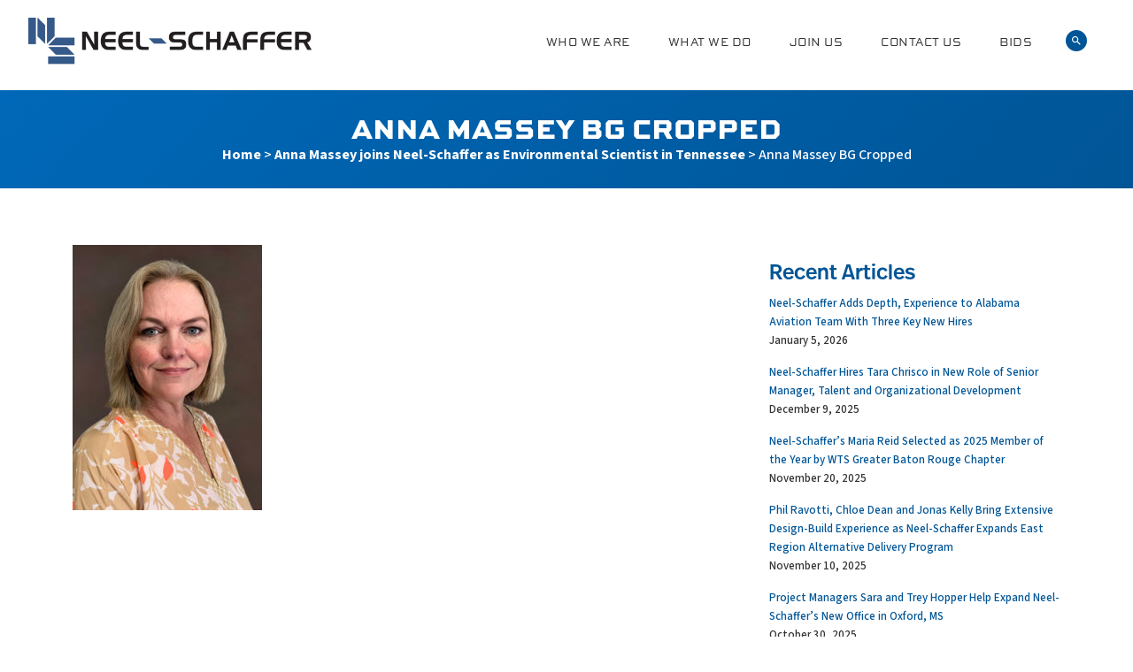

--- FILE ---
content_type: text/html; charset=UTF-8
request_url: https://www.neel-schaffer.com/2020/07/06/anna-massey-joins-neel-schaffer-as-environmental-scientist-in-tennessee/anna-massey-bg-cropped/
body_size: 11927
content:
<!DOCTYPE html>
<!--[if IE 6]>
<html id="ie6" lang="en-US">
<![endif]-->
<!--[if IE 7]>
<html id="ie7" lang="en-US">
<![endif]-->
<!--[if IE 8]>
<html id="ie8" lang="en-US">
<![endif]-->
<!--[if !(IE 6) | !(IE 7) | !(IE 8)  ]><!-->
<html lang="en-US" class="text-base antialiased">
<!--<![endif]-->

<head>
    <meta charset="UTF-8" />
    <meta name="viewport" content="width=device-width, initial-scale=1.0" />
    <title>Anna Massey BG Cropped - Neel-Schaffer Engineering</title>
    <link rel="profile" href="http://gmpg.org/xfn/11" />

    <!-- <link href='https://fonts.googleapis.com/css?family=Source+Sans+Pro:400,600,700' rel='stylesheet' type='text/css'> -->
    <link rel="stylesheet" href="https://use.typekit.net/opy4dya.css">


    <link rel="preconnect" href="https://fonts.googleapis.com">
    <link rel="preconnect" href="https://fonts.gstatic.com" crossorigin>
    <link href="https://fonts.googleapis.com/css2?family=Source+Sans+3:ital,wght@0,200..900;1,200..900&display=swap"
        rel="stylesheet">

    <link rel="stylesheet" type="text/css" media="all" href="https://www.neel-schaffer.com/wp-content/themes/neel-schaffer/style.css?v=1.2.1" />
    <link rel="stylesheet" type="text/css" media="all"
        href="https://www.neel-schaffer.com/wp-content/themes/neel-schaffer/job-app-popup.css" />
    <link rel="pingback" href="https://www.neel-schaffer.com/xmlrpc.php" />
    <!--[if lt IE 9]>
<script src="https://www.neel-schaffer.com/wp-content/themes/neel-schaffer/js/html5.js" type="text/javascript"></script>
<![endif]-->
    <meta name='robots' content='index, follow, max-image-preview:large, max-snippet:-1, max-video-preview:-1' />
	<style>img:is([sizes="auto" i], [sizes^="auto," i]) { contain-intrinsic-size: 3000px 1500px }</style>
	
	<!-- This site is optimized with the Yoast SEO plugin v26.7 - https://yoast.com/wordpress/plugins/seo/ -->
	<link rel="canonical" href="https://www.neel-schaffer.com/2020/07/06/anna-massey-joins-neel-schaffer-as-environmental-scientist-in-tennessee/anna-massey-bg-cropped/" />
	<meta property="og:locale" content="en_US" />
	<meta property="og:type" content="article" />
	<meta property="og:title" content="Anna Massey BG Cropped - Neel-Schaffer Engineering" />
	<meta property="og:url" content="https://www.neel-schaffer.com/2020/07/06/anna-massey-joins-neel-schaffer-as-environmental-scientist-in-tennessee/anna-massey-bg-cropped/" />
	<meta property="og:site_name" content="Neel-Schaffer Engineering" />
	<meta property="article:publisher" content="https://www.facebook.com/NeelSchaffer/" />
	<meta property="og:image" content="https://www.neel-schaffer.com/2020/07/06/anna-massey-joins-neel-schaffer-as-environmental-scientist-in-tennessee/anna-massey-bg-cropped" />
	<meta property="og:image:width" content="400" />
	<meta property="og:image:height" content="561" />
	<meta property="og:image:type" content="image/jpeg" />
	<meta name="twitter:card" content="summary_large_image" />
	<script type="application/ld+json" class="yoast-schema-graph">{"@context":"https://schema.org","@graph":[{"@type":"WebPage","@id":"https://www.neel-schaffer.com/2020/07/06/anna-massey-joins-neel-schaffer-as-environmental-scientist-in-tennessee/anna-massey-bg-cropped/","url":"https://www.neel-schaffer.com/2020/07/06/anna-massey-joins-neel-schaffer-as-environmental-scientist-in-tennessee/anna-massey-bg-cropped/","name":"Anna Massey BG Cropped - Neel-Schaffer Engineering","isPartOf":{"@id":"https://www.neel-schaffer.com/#website"},"primaryImageOfPage":{"@id":"https://www.neel-schaffer.com/2020/07/06/anna-massey-joins-neel-schaffer-as-environmental-scientist-in-tennessee/anna-massey-bg-cropped/#primaryimage"},"image":{"@id":"https://www.neel-schaffer.com/2020/07/06/anna-massey-joins-neel-schaffer-as-environmental-scientist-in-tennessee/anna-massey-bg-cropped/#primaryimage"},"thumbnailUrl":"https://www.neel-schaffer.com/wp-content/uploads/2020/07/Anna-Massey-BG-Cropped.jpg","datePublished":"2020-07-06T14:08:33+00:00","breadcrumb":{"@id":"https://www.neel-schaffer.com/2020/07/06/anna-massey-joins-neel-schaffer-as-environmental-scientist-in-tennessee/anna-massey-bg-cropped/#breadcrumb"},"inLanguage":"en-US","potentialAction":[{"@type":"ReadAction","target":["https://www.neel-schaffer.com/2020/07/06/anna-massey-joins-neel-schaffer-as-environmental-scientist-in-tennessee/anna-massey-bg-cropped/"]}]},{"@type":"ImageObject","inLanguage":"en-US","@id":"https://www.neel-schaffer.com/2020/07/06/anna-massey-joins-neel-schaffer-as-environmental-scientist-in-tennessee/anna-massey-bg-cropped/#primaryimage","url":"https://www.neel-schaffer.com/wp-content/uploads/2020/07/Anna-Massey-BG-Cropped.jpg","contentUrl":"https://www.neel-schaffer.com/wp-content/uploads/2020/07/Anna-Massey-BG-Cropped.jpg","width":400,"height":561},{"@type":"BreadcrumbList","@id":"https://www.neel-schaffer.com/2020/07/06/anna-massey-joins-neel-schaffer-as-environmental-scientist-in-tennessee/anna-massey-bg-cropped/#breadcrumb","itemListElement":[{"@type":"ListItem","position":1,"name":"Home","item":"https://www.neel-schaffer.com/"},{"@type":"ListItem","position":2,"name":"Anna Massey joins Neel-Schaffer as Environmental Scientist in Tennessee","item":"https://www.neel-schaffer.com/2020/07/06/anna-massey-joins-neel-schaffer-as-environmental-scientist-in-tennessee/"},{"@type":"ListItem","position":3,"name":"Anna Massey BG Cropped"}]},{"@type":"WebSite","@id":"https://www.neel-schaffer.com/#website","url":"https://www.neel-schaffer.com/","name":"Neel-Schaffer Engineering","description":"Solutions you can build upon","potentialAction":[{"@type":"SearchAction","target":{"@type":"EntryPoint","urlTemplate":"https://www.neel-schaffer.com/?s={search_term_string}"},"query-input":{"@type":"PropertyValueSpecification","valueRequired":true,"valueName":"search_term_string"}}],"inLanguage":"en-US"}]}</script>
	<!-- / Yoast SEO plugin. -->


<link rel='dns-prefetch' href='//www.googletagmanager.com' />
<link rel='stylesheet' id='wp-block-library-css' href='https://www.neel-schaffer.com/wp-includes/css/dist/block-library/style.min.css' type='text/css' media='all' />
<style id='classic-theme-styles-inline-css' type='text/css'>
/*! This file is auto-generated */
.wp-block-button__link{color:#fff;background-color:#32373c;border-radius:9999px;box-shadow:none;text-decoration:none;padding:calc(.667em + 2px) calc(1.333em + 2px);font-size:1.125em}.wp-block-file__button{background:#32373c;color:#fff;text-decoration:none}
</style>
<style id='global-styles-inline-css' type='text/css'>
:root{--wp--preset--aspect-ratio--square: 1;--wp--preset--aspect-ratio--4-3: 4/3;--wp--preset--aspect-ratio--3-4: 3/4;--wp--preset--aspect-ratio--3-2: 3/2;--wp--preset--aspect-ratio--2-3: 2/3;--wp--preset--aspect-ratio--16-9: 16/9;--wp--preset--aspect-ratio--9-16: 9/16;--wp--preset--color--black: #000000;--wp--preset--color--cyan-bluish-gray: #abb8c3;--wp--preset--color--white: #ffffff;--wp--preset--color--pale-pink: #f78da7;--wp--preset--color--vivid-red: #cf2e2e;--wp--preset--color--luminous-vivid-orange: #ff6900;--wp--preset--color--luminous-vivid-amber: #fcb900;--wp--preset--color--light-green-cyan: #7bdcb5;--wp--preset--color--vivid-green-cyan: #00d084;--wp--preset--color--pale-cyan-blue: #8ed1fc;--wp--preset--color--vivid-cyan-blue: #0693e3;--wp--preset--color--vivid-purple: #9b51e0;--wp--preset--gradient--vivid-cyan-blue-to-vivid-purple: linear-gradient(135deg,rgba(6,147,227,1) 0%,rgb(155,81,224) 100%);--wp--preset--gradient--light-green-cyan-to-vivid-green-cyan: linear-gradient(135deg,rgb(122,220,180) 0%,rgb(0,208,130) 100%);--wp--preset--gradient--luminous-vivid-amber-to-luminous-vivid-orange: linear-gradient(135deg,rgba(252,185,0,1) 0%,rgba(255,105,0,1) 100%);--wp--preset--gradient--luminous-vivid-orange-to-vivid-red: linear-gradient(135deg,rgba(255,105,0,1) 0%,rgb(207,46,46) 100%);--wp--preset--gradient--very-light-gray-to-cyan-bluish-gray: linear-gradient(135deg,rgb(238,238,238) 0%,rgb(169,184,195) 100%);--wp--preset--gradient--cool-to-warm-spectrum: linear-gradient(135deg,rgb(74,234,220) 0%,rgb(151,120,209) 20%,rgb(207,42,186) 40%,rgb(238,44,130) 60%,rgb(251,105,98) 80%,rgb(254,248,76) 100%);--wp--preset--gradient--blush-light-purple: linear-gradient(135deg,rgb(255,206,236) 0%,rgb(152,150,240) 100%);--wp--preset--gradient--blush-bordeaux: linear-gradient(135deg,rgb(254,205,165) 0%,rgb(254,45,45) 50%,rgb(107,0,62) 100%);--wp--preset--gradient--luminous-dusk: linear-gradient(135deg,rgb(255,203,112) 0%,rgb(199,81,192) 50%,rgb(65,88,208) 100%);--wp--preset--gradient--pale-ocean: linear-gradient(135deg,rgb(255,245,203) 0%,rgb(182,227,212) 50%,rgb(51,167,181) 100%);--wp--preset--gradient--electric-grass: linear-gradient(135deg,rgb(202,248,128) 0%,rgb(113,206,126) 100%);--wp--preset--gradient--midnight: linear-gradient(135deg,rgb(2,3,129) 0%,rgb(40,116,252) 100%);--wp--preset--font-size--small: 13px;--wp--preset--font-size--medium: 20px;--wp--preset--font-size--large: 36px;--wp--preset--font-size--x-large: 42px;--wp--preset--spacing--20: 0.44rem;--wp--preset--spacing--30: 0.67rem;--wp--preset--spacing--40: 1rem;--wp--preset--spacing--50: 1.5rem;--wp--preset--spacing--60: 2.25rem;--wp--preset--spacing--70: 3.38rem;--wp--preset--spacing--80: 5.06rem;--wp--preset--shadow--natural: 6px 6px 9px rgba(0, 0, 0, 0.2);--wp--preset--shadow--deep: 12px 12px 50px rgba(0, 0, 0, 0.4);--wp--preset--shadow--sharp: 6px 6px 0px rgba(0, 0, 0, 0.2);--wp--preset--shadow--outlined: 6px 6px 0px -3px rgba(255, 255, 255, 1), 6px 6px rgba(0, 0, 0, 1);--wp--preset--shadow--crisp: 6px 6px 0px rgba(0, 0, 0, 1);}:where(.is-layout-flex){gap: 0.5em;}:where(.is-layout-grid){gap: 0.5em;}body .is-layout-flex{display: flex;}.is-layout-flex{flex-wrap: wrap;align-items: center;}.is-layout-flex > :is(*, div){margin: 0;}body .is-layout-grid{display: grid;}.is-layout-grid > :is(*, div){margin: 0;}:where(.wp-block-columns.is-layout-flex){gap: 2em;}:where(.wp-block-columns.is-layout-grid){gap: 2em;}:where(.wp-block-post-template.is-layout-flex){gap: 1.25em;}:where(.wp-block-post-template.is-layout-grid){gap: 1.25em;}.has-black-color{color: var(--wp--preset--color--black) !important;}.has-cyan-bluish-gray-color{color: var(--wp--preset--color--cyan-bluish-gray) !important;}.has-white-color{color: var(--wp--preset--color--white) !important;}.has-pale-pink-color{color: var(--wp--preset--color--pale-pink) !important;}.has-vivid-red-color{color: var(--wp--preset--color--vivid-red) !important;}.has-luminous-vivid-orange-color{color: var(--wp--preset--color--luminous-vivid-orange) !important;}.has-luminous-vivid-amber-color{color: var(--wp--preset--color--luminous-vivid-amber) !important;}.has-light-green-cyan-color{color: var(--wp--preset--color--light-green-cyan) !important;}.has-vivid-green-cyan-color{color: var(--wp--preset--color--vivid-green-cyan) !important;}.has-pale-cyan-blue-color{color: var(--wp--preset--color--pale-cyan-blue) !important;}.has-vivid-cyan-blue-color{color: var(--wp--preset--color--vivid-cyan-blue) !important;}.has-vivid-purple-color{color: var(--wp--preset--color--vivid-purple) !important;}.has-black-background-color{background-color: var(--wp--preset--color--black) !important;}.has-cyan-bluish-gray-background-color{background-color: var(--wp--preset--color--cyan-bluish-gray) !important;}.has-white-background-color{background-color: var(--wp--preset--color--white) !important;}.has-pale-pink-background-color{background-color: var(--wp--preset--color--pale-pink) !important;}.has-vivid-red-background-color{background-color: var(--wp--preset--color--vivid-red) !important;}.has-luminous-vivid-orange-background-color{background-color: var(--wp--preset--color--luminous-vivid-orange) !important;}.has-luminous-vivid-amber-background-color{background-color: var(--wp--preset--color--luminous-vivid-amber) !important;}.has-light-green-cyan-background-color{background-color: var(--wp--preset--color--light-green-cyan) !important;}.has-vivid-green-cyan-background-color{background-color: var(--wp--preset--color--vivid-green-cyan) !important;}.has-pale-cyan-blue-background-color{background-color: var(--wp--preset--color--pale-cyan-blue) !important;}.has-vivid-cyan-blue-background-color{background-color: var(--wp--preset--color--vivid-cyan-blue) !important;}.has-vivid-purple-background-color{background-color: var(--wp--preset--color--vivid-purple) !important;}.has-black-border-color{border-color: var(--wp--preset--color--black) !important;}.has-cyan-bluish-gray-border-color{border-color: var(--wp--preset--color--cyan-bluish-gray) !important;}.has-white-border-color{border-color: var(--wp--preset--color--white) !important;}.has-pale-pink-border-color{border-color: var(--wp--preset--color--pale-pink) !important;}.has-vivid-red-border-color{border-color: var(--wp--preset--color--vivid-red) !important;}.has-luminous-vivid-orange-border-color{border-color: var(--wp--preset--color--luminous-vivid-orange) !important;}.has-luminous-vivid-amber-border-color{border-color: var(--wp--preset--color--luminous-vivid-amber) !important;}.has-light-green-cyan-border-color{border-color: var(--wp--preset--color--light-green-cyan) !important;}.has-vivid-green-cyan-border-color{border-color: var(--wp--preset--color--vivid-green-cyan) !important;}.has-pale-cyan-blue-border-color{border-color: var(--wp--preset--color--pale-cyan-blue) !important;}.has-vivid-cyan-blue-border-color{border-color: var(--wp--preset--color--vivid-cyan-blue) !important;}.has-vivid-purple-border-color{border-color: var(--wp--preset--color--vivid-purple) !important;}.has-vivid-cyan-blue-to-vivid-purple-gradient-background{background: var(--wp--preset--gradient--vivid-cyan-blue-to-vivid-purple) !important;}.has-light-green-cyan-to-vivid-green-cyan-gradient-background{background: var(--wp--preset--gradient--light-green-cyan-to-vivid-green-cyan) !important;}.has-luminous-vivid-amber-to-luminous-vivid-orange-gradient-background{background: var(--wp--preset--gradient--luminous-vivid-amber-to-luminous-vivid-orange) !important;}.has-luminous-vivid-orange-to-vivid-red-gradient-background{background: var(--wp--preset--gradient--luminous-vivid-orange-to-vivid-red) !important;}.has-very-light-gray-to-cyan-bluish-gray-gradient-background{background: var(--wp--preset--gradient--very-light-gray-to-cyan-bluish-gray) !important;}.has-cool-to-warm-spectrum-gradient-background{background: var(--wp--preset--gradient--cool-to-warm-spectrum) !important;}.has-blush-light-purple-gradient-background{background: var(--wp--preset--gradient--blush-light-purple) !important;}.has-blush-bordeaux-gradient-background{background: var(--wp--preset--gradient--blush-bordeaux) !important;}.has-luminous-dusk-gradient-background{background: var(--wp--preset--gradient--luminous-dusk) !important;}.has-pale-ocean-gradient-background{background: var(--wp--preset--gradient--pale-ocean) !important;}.has-electric-grass-gradient-background{background: var(--wp--preset--gradient--electric-grass) !important;}.has-midnight-gradient-background{background: var(--wp--preset--gradient--midnight) !important;}.has-small-font-size{font-size: var(--wp--preset--font-size--small) !important;}.has-medium-font-size{font-size: var(--wp--preset--font-size--medium) !important;}.has-large-font-size{font-size: var(--wp--preset--font-size--large) !important;}.has-x-large-font-size{font-size: var(--wp--preset--font-size--x-large) !important;}
:where(.wp-block-post-template.is-layout-flex){gap: 1.25em;}:where(.wp-block-post-template.is-layout-grid){gap: 1.25em;}
:where(.wp-block-columns.is-layout-flex){gap: 2em;}:where(.wp-block-columns.is-layout-grid){gap: 2em;}
:root :where(.wp-block-pullquote){font-size: 1.5em;line-height: 1.6;}
</style>
<link rel='stylesheet' id='cpsh-shortcodes-css' href='https://www.neel-schaffer.com/wp-content/plugins/column-shortcodes//assets/css/shortcodes.css' type='text/css' media='all' />
<script type="text/javascript" src="https://www.neel-schaffer.com/wp-includes/js/jquery/jquery.min.js" id="jquery-core-js"></script>
<script type="text/javascript" src="https://www.neel-schaffer.com/wp-includes/js/jquery/jquery-migrate.min.js" id="jquery-migrate-js"></script>

<!-- Google tag (gtag.js) snippet added by Site Kit -->
<!-- Google Analytics snippet added by Site Kit -->
<script type="text/javascript" src="https://www.googletagmanager.com/gtag/js?id=GT-MQPXXZW" id="google_gtagjs-js" async></script>
<script type="text/javascript" id="google_gtagjs-js-after">
/* <![CDATA[ */
window.dataLayer = window.dataLayer || [];function gtag(){dataLayer.push(arguments);}
gtag("set","linker",{"domains":["www.neel-schaffer.com"]});
gtag("js", new Date());
gtag("set", "developer_id.dZTNiMT", true);
gtag("config", "GT-MQPXXZW");
/* ]]> */
</script>
<script type="text/javascript" src="https://www.neel-schaffer.com/wp-content/plugins/google-analyticator/external-tracking.min.js" id="ga-external-tracking-js"></script>
<link rel="https://api.w.org/" href="https://www.neel-schaffer.com/wp-json/" /><link rel="alternate" title="JSON" type="application/json" href="https://www.neel-schaffer.com/wp-json/wp/v2/media/5885" /><link rel='shortlink' href='https://www.neel-schaffer.com/?p=5885' />
<link rel="alternate" title="oEmbed (JSON)" type="application/json+oembed" href="https://www.neel-schaffer.com/wp-json/oembed/1.0/embed?url=https%3A%2F%2Fwww.neel-schaffer.com%2F2020%2F07%2F06%2Fanna-massey-joins-neel-schaffer-as-environmental-scientist-in-tennessee%2Fanna-massey-bg-cropped%2F" />
<link rel="alternate" title="oEmbed (XML)" type="text/xml+oembed" href="https://www.neel-schaffer.com/wp-json/oembed/1.0/embed?url=https%3A%2F%2Fwww.neel-schaffer.com%2F2020%2F07%2F06%2Fanna-massey-joins-neel-schaffer-as-environmental-scientist-in-tennessee%2Fanna-massey-bg-cropped%2F&#038;format=xml" />
<meta name="generator" content="Site Kit by Google 1.170.0" />
<!-- Google Tag Manager snippet added by Site Kit -->
<script type="text/javascript">
/* <![CDATA[ */

			( function( w, d, s, l, i ) {
				w[l] = w[l] || [];
				w[l].push( {'gtm.start': new Date().getTime(), event: 'gtm.js'} );
				var f = d.getElementsByTagName( s )[0],
					j = d.createElement( s ), dl = l != 'dataLayer' ? '&l=' + l : '';
				j.async = true;
				j.src = 'https://www.googletagmanager.com/gtm.js?id=' + i + dl;
				f.parentNode.insertBefore( j, f );
			} )( window, document, 'script', 'dataLayer', 'GTM-W53JHZVT' );
			
/* ]]> */
</script>

<!-- End Google Tag Manager snippet added by Site Kit -->
<!-- Google Analytics Tracking by Google Analyticator 6.5.7 -->
<script type="text/javascript">
    var analyticsFileTypes = [];
    var analyticsSnippet = 'disabled';
    var analyticsEventTracking = 'enabled';
</script>
<script type="text/javascript">
	(function(i,s,o,g,r,a,m){i['GoogleAnalyticsObject']=r;i[r]=i[r]||function(){
	(i[r].q=i[r].q||[]).push(arguments)},i[r].l=1*new Date();a=s.createElement(o),
	m=s.getElementsByTagName(o)[0];a.async=1;a.src=g;m.parentNode.insertBefore(a,m)
	})(window,document,'script','//www.google-analytics.com/analytics.js','ga');
	ga('create', 'UA-63010240-1', 'auto');
 
	ga('send', 'pageview');
</script>
</head>

<body class="attachment wp-singular attachment-template-default single single-attachment postid-5885 attachmentid-5885 attachment-jpeg wp-theme-neel-schaffer mobile-menu-push singular">
    <div class="dark-overlay"></div>
    <!-- skip-navigation -->
    <div class="sr-only" role="navigation">
        <strong>Skip to&hellip;</strong>
        <ul>
            <li class="show-search"><a href="#search">Search Form</a></li>
            <li><a href="#global-navigation">Main Menu</a></li>
            <li><a href="#content">Content</a></li>
        </ul>
    </div>
    <!-- /skip-navigation -->
    <!-- .wrapper -->
    <div class="wrapper">
        <!-- .branding -->
        <header class="branding container-fluid border-b border-gray-lighter border-solid" role="banner">
            <!-- .logo -->
            <h1 class="logo"><a href="https://www.neel-schaffer.com/"
                    title="Neel-Schaffer Engineering" rel="home"><img
                        src="https://www.neel-schaffer.com/wp-content/themes/neel-schaffer/images/logo.png"
                        alt="Neel-Schaffer Engineering"><span
                        class="sr-only">Neel-Schaffer Engineering</span></a></h1><!-- /.logo -->
            <div class="main-menu-wrapper">
                
                    <ul class="main-menu list-inline hidden-xs">
                                                    <li><a href="https://www.neel-schaffer.com/who-we-are/" title=""
                                    class="!text-smallcaps font-wide !font-semibold uppercase">Who We Are</a>
                                                                    <div class="mega-menu">

                                                                                    <ul class="sub-menu list-unstyled">
                                                <li><a href="https://www.neel-schaffer.com/2020/07/06/anna-massey-joins-neel-schaffer-as-environmental-scientist-in-tennessee/anna-massey-bg-cropped/"
                                                        title="">About Our Firm</a></li>

                                                                                                                                                            <li><a href="https://www.neel-schaffer.com/who-we-are/our-story/"
                                                                title="">Our Story</a></li>
                                                                                                            <li><a href="https://www.neel-schaffer.com/who-we-are/board-of-directors/"
                                                                title="">Leadership</a></li>
                                                                                                            <li><a href="https://www.neel-schaffer.com/who-we-are/partner-with-us/"
                                                                title="">Partnerships</a></li>
                                                                                                                                                </ul>
                                                                                    <ul class="sub-menu list-unstyled">
                                                <li><a href="https://www.neel-schaffer.com/2020/07/06/anna-massey-joins-neel-schaffer-as-environmental-scientist-in-tennessee/anna-massey-bg-cropped/"
                                                        title="">Subsidiary Firms</a></li>

                                                                                                                                                            <li><a href="https://www.neel-schaffer.com/who-we-are/our-subsidiaries/maptech-inc/"
                                                                title="">Maptech</a></li>
                                                                                                            <li><a href="https://www.neel-schaffer.com/who-we-are/our-subsidiaries/true-north/"
                                                                title="">True North Emergency Management</a></li>
                                                                                                                                                </ul>
                                                                                    <ul class="sub-menu list-unstyled">
                                                <li><a href="https://www.neel-schaffer.com/2020/07/06/anna-massey-joins-neel-schaffer-as-environmental-scientist-in-tennessee/anna-massey-bg-cropped/"
                                                        title="">In the News</a></li>

                                                                                                                                                            <li><a href="https://www.neel-schaffer.com/who-we-are/latest-news/"
                                                                title="">All Articles</a></li>
                                                                                                            <li><a href="/category/new-projects/"
                                                                title="">New Projects</a></li>
                                                                                                            <li><a href="/category/project-updates/"
                                                                title="">Project Updates</a></li>
                                                                                                            <li><a href="/category/people"
                                                                title="">People</a></li>
                                                                                                            <li><a href="/category/giving-back/"
                                                                title="">Giving Back</a></li>
                                                                                                                                                </ul>
                                        
                                        <img class="visible-md-inline-block visible-lg-inline-block"
                                            src="https://www.neel-schaffer.com/wp-content/uploads/2015/11/US-82-Bridge.jpg" alt="">
                                        <span class="close"></span>
                                    </div>
                            </li>
                                                                        <li><a href="https://www.neel-schaffer.com/what-we-do/" title=""
                                    class="!text-smallcaps font-wide !font-semibold uppercase">What We Do</a>
                                                                    <div class="mega-menu">

                                                                                    <ul class="sub-menu list-unstyled">
                                                <li><a href="https://www.neel-schaffer.com/2020/07/06/anna-massey-joins-neel-schaffer-as-environmental-scientist-in-tennessee/anna-massey-bg-cropped/"
                                                        title="">Disciplines</a></li>

                                                                                                                                                            <li><a href="https://www.neel-schaffer.com/what-we-do/disciplines/transportation/"
                                                                title="">Transportation</a></li>
                                                                                                            <li><a href="https://www.neel-schaffer.com/what-we-do/disciplines/water/"
                                                                title="">Water</a></li>
                                                                                                            <li><a href="https://www.neel-schaffer.com/what-we-do/disciplines/civilsite/"
                                                                title="">Civil/Site</a></li>
                                                                                                            <li><a href="https://www.neel-schaffer.com/what-we-do/disciplines/environmental/"
                                                                title="">Environmental Services</a></li>
                                                                                                            <li><a href="https://www.neel-schaffer.com/what-we-do/disciplines/support-services/construction-engineeringinspection/"
                                                                title="">Construction Engineering &amp; Inspection</a></li>
                                                                                                            <li><a href="https://www.neel-schaffer.com/what-we-do/disciplines/support-services/"
                                                                title="">Support Services</a></li>
                                                                                                                                                </ul>
                                                                                    <ul class="sub-menu list-unstyled">
                                                <li><a href="https://www.neel-schaffer.com/2020/07/06/anna-massey-joins-neel-schaffer-as-environmental-scientist-in-tennessee/anna-massey-bg-cropped/"
                                                        title="">Initiatives</a></li>

                                                                                                                                                            <li><a href="https://www.neel-schaffer.com/what-we-do/complete-communities-group/"
                                                                title="">Complete Communities Group</a></li>
                                                                                                            <li><a href="https://www.neel-schaffer.com/what-we-do/sustainability/"
                                                                title="">Sustainability</a></li>
                                                                                                                                                </ul>
                                                                                    <ul class="sub-menu list-unstyled">
                                                <li><a href="https://www.neel-schaffer.com/2020/07/06/anna-massey-joins-neel-schaffer-as-environmental-scientist-in-tennessee/anna-massey-bg-cropped/"
                                                        title="">Projects</a></li>

                                                                                                                                                            <li><a href="https://www.neel-schaffer.com/what-we-do/projects/"
                                                                title="">Gallery</a></li>
                                                                                                                                                </ul>
                                        
                                        <img class="visible-md-inline-block visible-lg-inline-block"
                                            src="https://www.neel-schaffer.com/wp-content/uploads/2015/11/ChadwickSmall.jpg" alt="">
                                        <span class="close"></span>
                                    </div>
                            </li>
                                                                        <li><a href="https://www.neel-schaffer.com/our-careers/" title=""
                                    class="!text-smallcaps font-wide !font-semibold uppercase">Join Us</a>
                                                                    <div class="mega-menu">

                                                                                    <ul class="sub-menu list-unstyled">
                                                <li><a href="https://www.neel-schaffer.com/2020/07/06/anna-massey-joins-neel-schaffer-as-environmental-scientist-in-tennessee/anna-massey-bg-cropped/"
                                                        title="">Careers</a></li>

                                                                                                                                                            <li><a href="https://www.neel-schaffer.com/our-careers/"
                                                                title="">Openings</a></li>
                                                                                                            <li><a href="https://www.neel-schaffer.com/our-careers/why-work-for-us/"
                                                                title="">Why Work For Us</a></li>
                                                                                                            <li><a href="https://www.neel-schaffer.com/our-careers/employee-testimonials/"
                                                                title="">Employee Testimonials</a></li>
                                                                                                            <li><a href="https://www.neel-schaffer.com/our-careers/true-north-job-application/"
                                                                title="">True North Job Application</a></li>
                                                                                                                                                </ul>
                                                                                    <ul class="sub-menu list-unstyled">
                                                <li><a href="https://www.neel-schaffer.com/2020/07/06/anna-massey-joins-neel-schaffer-as-environmental-scientist-in-tennessee/anna-massey-bg-cropped/"
                                                        title="">Our Future</a></li>

                                                                                                                                                            <li><a href="https://www.neel-schaffer.com/our-careers/minority-scholarship-program/"
                                                                title="">Minority Scholarship Program</a></li>
                                                                                                            <li><a href="https://www.neel-schaffer.com/our-careers/internships/"
                                                                title="">Internships</a></li>
                                                                                                                                                </ul>
                                                                                    <ul class="sub-menu list-unstyled">
                                                <li><a href="https://www.neel-schaffer.com/2020/07/06/anna-massey-joins-neel-schaffer-as-environmental-scientist-in-tennessee/anna-massey-bg-cropped/"
                                                        title="">Employee Well-Being</a></li>

                                                                                                                                                            <li><a href="https://www.neel-schaffer.com/our-careers/benefits/"
                                                                title="">Benefits</a></li>
                                                                                                                                                </ul>
                                        
                                        <img class="visible-md-inline-block visible-lg-inline-block"
                                            src="https://www.neel-schaffer.com/wp-content/uploads/2019/02/SCDOT-Rail-1.jpg" alt="">
                                        <span class="close"></span>
                                    </div>
                            </li>
                                                                        <li><a href="https://www.neel-schaffer.com/contact-us/" title=""
                                    class="!text-smallcaps font-wide !font-semibold uppercase">Contact Us</a>
                                                                    <div class="mega-menu">

                                                                                    <ul class="sub-menu list-unstyled">
                                                <li><a href="https://www.neel-schaffer.com/2020/07/06/anna-massey-joins-neel-schaffer-as-environmental-scientist-in-tennessee/anna-massey-bg-cropped/"
                                                        title="">Where We Work</a></li>

                                                                                                                                                            <li><a href="https://www.neel-schaffer.com/contact-us/locations/"
                                                                title="">Locations</a></li>
                                                                                                            <li><a href="https://www.neel-schaffer.com/contact-us/corporate/"
                                                                title="">Corporate Headquarters</a></li>
                                                                                                                                                </ul>
                                                                                    <ul class="sub-menu list-unstyled">
                                                <li><a href="https://www.neel-schaffer.com/2020/07/06/anna-massey-joins-neel-schaffer-as-environmental-scientist-in-tennessee/anna-massey-bg-cropped/"
                                                        title="">Our Regions</a></li>

                                                                                                                                                            <li><a href="https://www.neel-schaffer.com/contact-us/central-region/"
                                                                title="">Central Region</a></li>
                                                                                                            <li><a href="https://www.neel-schaffer.com/contact-us/east-region/"
                                                                title="">East Region</a></li>
                                                                                                            <li><a href="https://www.neel-schaffer.com/contact-us/west-region/"
                                                                title="">West Region</a></li>
                                                                                                                                                </ul>
                                        
                                        <img class="visible-md-inline-block visible-lg-inline-block"
                                            src="https://www.neel-schaffer.com/wp-content/uploads/2015/11/OB-Curtis.jpg" alt="">
                                        <span class="close"></span>
                                    </div>
                            </li>
                                                                        <li><a href="https://www.neel-schaffer.com/2020/07/06/anna-massey-joins-neel-schaffer-as-environmental-scientist-in-tennessee/anna-massey-bg-cropped/" title=""
                                    class="!text-smallcaps font-wide !font-semibold uppercase">Bids</a>
                                                                    <div class="mega-menu">

                                                                                    <ul class="sub-menu list-unstyled">
                                                <li><a href="https://www.neel-schaffer.com/2020/07/06/anna-massey-joins-neel-schaffer-as-environmental-scientist-in-tennessee/anna-massey-bg-cropped/"
                                                        title="">Plan Rooms</a></li>

                                                                                                                                                            <li><a href="https://www.neel-schafferplans.com"
                                                                title="">Mississippi</a></li>
                                                                                                                                                </ul>
                                        
                                        <img class="visible-md-inline-block visible-lg-inline-block"
                                            src="https://www.neel-schaffer.com/wp-content/uploads/2016/03/Plans-400x250.jpg" alt="">
                                        <span class="close"></span>
                                    </div>
                            </li>
                                                                </ul>
                                <ul class="search-mobile list-inline">

                    <li class="show-search">
                        <a href="#" title="Search">
                            <svg xmlns="http://www.w3.org/2000/svg" height="24px" viewBox="0 0 24 24" width="24px"
                                class="w-6 h-6 p-[0.333rem] bg-primary rounded-full fill-current text-white">
                                <path d="M0 0h24v24H0z" fill="none" />
                                <path
                                    d="M15.5 14h-.79l-.28-.27C15.41 12.59 16 11.11 16 9.5 16 5.91 13.09 3 9.5 3S3 5.91 3 9.5 5.91 16 9.5 16c1.61 0 3.09-.59 4.23-1.57l.27.28v.79l5 4.99L20.49 19l-4.99-5zm-6 0C7.01 14 5 11.99 5 9.5S7.01 5 9.5 5 14 7.01 14 9.5 11.99 14 9.5 14z" />
                            </svg>
                        </a>
                    </li>

                    <li class="showRightPush visible-xs-inline-block"><a href="#" title="Menu"><img
                                src="https://www.neel-schaffer.com/wp-content/themes/neel-schaffer/images/mobile.png" alt=""></a></li>
                </ul>
            </div>
        </header>
<div class="hero-inner">
    <div class="hero-heading blue-gradient">
      <div class="container text-center">
          <h1>Anna Massey BG Cropped</h1>
          <p id="breadcrumbs default-breadcrumbs"><span><span><a href="https://www.neel-schaffer.com/">Home</a></span> &gt; <span><a href="https://www.neel-schaffer.com/2020/07/06/anna-massey-joins-neel-schaffer-as-environmental-scientist-in-tennessee/">Anna Massey joins Neel-Schaffer as Environmental Scientist in Tennessee</a></span> &gt; <span class="breadcrumb_last" aria-current="page">Anna Massey BG Cropped</span></span></p>      </div>
  </div>
</div>
<div id="content">
    <div class="container vert-2x">
        <div class="row">
          <div class="sm-8 lg-8">
            <article id="post-5885" class="post-5885 attachment type-attachment status-inherit hentry">
              <header class="entry-header">
                              </header><!-- .entry-header -->

              <div class="entry-content">
                <p class="attachment"><a href='https://www.neel-schaffer.com/wp-content/uploads/2020/07/Anna-Massey-BG-Cropped.jpg'><img fetchpriority="high" decoding="async" width="214" height="300" src="https://www.neel-schaffer.com/wp-content/uploads/2020/07/Anna-Massey-BG-Cropped-214x300.jpg" class="attachment-medium size-medium" alt="" /></a></p>
              </div><!-- .entry-content -->
              <footer class="page-meta">
                              </footer><!-- .page-meta -->            
            </article><!-- #post-5885 -->
          </div>
          <div class="sidebar sm-4 lg-4">
                  <!-- .sidebar widget-area -->
		<div class="sidebar widget-area" role="complementary">
			
		<aside id="recent-posts-2" class="widget widget_recent_entries">
		<h3 class="widget-title">Recent Articles</h3>
		<ul>
											<li>
					<a href="https://www.neel-schaffer.com/2026/01/05/neel-schaffer-adds-depth-experience-to-alabama-aviation-team-with-three-key-new-hires/">Neel-Schaffer Adds Depth, Experience to Alabama Aviation Team With Three Key New Hires</a>
											<span class="post-date">January 5, 2026</span>
									</li>
											<li>
					<a href="https://www.neel-schaffer.com/2025/12/09/neel-schaffer-hires-tara-chrisco-in-new-role-of-senior-manager-talent-and-organizational-development/">Neel-Schaffer Hires Tara Chrisco in New Role of Senior Manager, Talent and Organizational Development</a>
											<span class="post-date">December 9, 2025</span>
									</li>
											<li>
					<a href="https://www.neel-schaffer.com/2025/11/20/neel-schaffers-maria-reid-selected-as-2025-member-of-the-year-by-wts-greater-baton-rouge-chapter/">Neel-Schaffer&#8217;s Maria Reid Selected as 2025 Member of the Year by WTS Greater Baton Rouge Chapter</a>
											<span class="post-date">November 20, 2025</span>
									</li>
											<li>
					<a href="https://www.neel-schaffer.com/2025/11/10/phil-ravotti-chloe-dean-and-jonas-kelly-bring-extensive-design-build-experience-as-neel-schaffer-expands-east-region-alternative-delivery-program/">Phil Ravotti, Chloe Dean and Jonas Kelly Bring Extensive Design-Build Experience as Neel-Schaffer Expands East Region Alternative Delivery Program</a>
											<span class="post-date">November 10, 2025</span>
									</li>
											<li>
					<a href="https://www.neel-schaffer.com/2025/10/30/project-managers-sara-and-trey-hopper-help-expand-neel-schaffers-new-office-in-oxford-ms/">Project Managers Sara and Trey Hopper Help Expand Neel-Schaffer&#8217;s New Office in Oxford, MS</a>
											<span class="post-date">October 30, 2025</span>
									</li>
					</ul>

		</aside>
					</div>
    <!-- /.sidebar widget-area -->                
          </div>   
        </div>
    </div>
</div>       
				


<!-- .colophon -->
<style>
	footer .menu-item-has-children > a {
		pointer-events: none;
	}
</style>

<footer class="text-white bg-primary py-1/20">
    <img src="https://www.neel-schaffer.com/wp-content/themes/neel-schaffer/images/logo-white-svg.svg"
        alt="Neel-Schaffer Engineering"
        class="w-[50%] max-w-[300px] d:w-1/5 h-auto m-auto mb-1/20" />

    <div class="grid grid-cols-20 mb-1/10">
        <div class="col-start-2 d:col-start-1 col-span-18 d:col-span-15">
            <ul id="menu-global-navigation" class="max-d:space-y-4 d:flex w-full m-0 text-small d:[&amp;&gt;li]:w-1/5 d:[&amp;&gt;li]:pl-[6.66667%] [&amp;_a]:text-white [&amp;&gt;li&gt;a]:font-semibold [&amp;&gt;li:nth-child(5)&gt;a]:flex [&amp;&gt;li:nth-child(5)&gt;a]:items-center [&amp;&gt;li:nth-child(5)&gt;a]:justify-center [&amp;&gt;li:nth-child(5)&gt;a]:w-full [&amp;&gt;li:nth-child(5)&gt;a]:h-8 [&amp;&gt;li:nth-child(5)&gt;a]:rounded-lg [&amp;&gt;li:nth-child(5)&gt;a]:bg-tertiary hover:[&amp;&gt;li:nth-child(5)&gt;a]:!bg-tertiary-light [&amp;&gt;li:nth-child(5)&gt;a]:font-wide [&amp;&gt;li:nth-child(5)&gt;a]:uppercase [&amp;&gt;li:nth-child(5)&gt;a]:font-black [&amp;&gt;li:nth-child(5)&gt;a]:truncate [&amp;&gt;li:nth-child(5)&gt;a]:hover:no-underline [&amp;&gt;li:nth-child(5)&gt;a]:transition-colors"><li id="menu-item-478" class="menu-item menu-item-type-post_type menu-item-object-page menu-item-has-children menu-item-478"><a href="https://www.neel-schaffer.com/who-we-are/">Who We Are</a>
<ul class="sub-menu">
	<li id="menu-item-7769" class="menu-item menu-item-type-post_type menu-item-object-page menu-item-7769"><a href="https://www.neel-schaffer.com/who-we-are/our-story/">Our Story</a></li>
	<li id="menu-item-7770" class="menu-item menu-item-type-post_type menu-item-object-page menu-item-7770"><a href="https://www.neel-schaffer.com/who-we-are/board-of-directors/">Leadership</a></li>
	<li id="menu-item-489" class="menu-item menu-item-type-post_type menu-item-object-page current_page_parent menu-item-489"><a href="https://www.neel-schaffer.com/who-we-are/latest-news/">Latest News</a></li>
</ul>
</li>
<li id="menu-item-477" class="menu-item menu-item-type-post_type menu-item-object-page menu-item-has-children menu-item-477"><a href="https://www.neel-schaffer.com/what-we-do/">What We Do</a>
<ul class="sub-menu">
	<li id="menu-item-7788" class="menu-item menu-item-type-custom menu-item-object-custom menu-item-7788"><a href="/what-we-do/disciplines/transportation">Transportation</a></li>
	<li id="menu-item-7789" class="menu-item menu-item-type-custom menu-item-object-custom menu-item-7789"><a href="/what-we-do/disciplines/water">Water</a></li>
	<li id="menu-item-7790" class="menu-item menu-item-type-custom menu-item-object-custom menu-item-7790"><a href="/what-we-do/disciplines/civilsite">Civil/Site</a></li>
	<li id="menu-item-7791" class="menu-item menu-item-type-custom menu-item-object-custom menu-item-7791"><a href="/what-we-do/disciplines/environmental">Environmental</a></li>
	<li id="menu-item-7792" class="menu-item menu-item-type-custom menu-item-object-custom menu-item-7792"><a href="/what-we-do/disciplines/support-services/construction-engineeringinspection">CEI</a></li>
	<li id="menu-item-7777" class="menu-item menu-item-type-custom menu-item-object-custom menu-item-7777"><a href="/what-we-do/disciplines/support-services/">Support Services</a></li>
	<li id="menu-item-7776" class="menu-item menu-item-type-custom menu-item-object-custom menu-item-7776"><a href="/what-we-do/projects/">Project Gallery</a></li>
</ul>
</li>
<li id="menu-item-476" class="menu-item menu-item-type-post_type menu-item-object-page menu-item-has-children menu-item-476"><a href="https://www.neel-schaffer.com/our-careers/">Our Careers</a>
<ul class="sub-menu">
	<li id="menu-item-7778" class="menu-item menu-item-type-custom menu-item-object-custom menu-item-7778"><a href="/our-careers">Openings</a></li>
	<li id="menu-item-7781" class="menu-item menu-item-type-post_type menu-item-object-page menu-item-7781"><a href="https://www.neel-schaffer.com/our-careers/why-work-for-us/">Why Work For Us</a></li>
	<li id="menu-item-7780" class="menu-item menu-item-type-post_type menu-item-object-page menu-item-7780"><a href="https://www.neel-schaffer.com/our-careers/employee-testimonials/">Employee Testimonials</a></li>
	<li id="menu-item-7779" class="menu-item menu-item-type-post_type menu-item-object-page menu-item-7779"><a href="https://www.neel-schaffer.com/our-careers/benefits/">Benefits</a></li>
</ul>
</li>
<li id="menu-item-7766" class="menu-item menu-item-type-custom menu-item-object-custom menu-item-has-children menu-item-7766"><a href="/contact-us/locations">Contact Us</a>
<ul class="sub-menu">
	<li id="menu-item-7782" class="menu-item menu-item-type-post_type menu-item-object-page menu-item-7782"><a href="https://www.neel-schaffer.com/contact-us/locations/">Locations</a></li>
	<li id="menu-item-500" class="menu-item menu-item-type-post_type menu-item-object-page menu-item-500"><a href="https://www.neel-schaffer.com/contact-us/corporate/">Corporate</a></li>
	<li id="menu-item-499" class="menu-item menu-item-type-post_type menu-item-object-page menu-item-499"><a href="https://www.neel-schaffer.com/contact-us/central-region/">Central Region</a></li>
	<li id="menu-item-501" class="menu-item menu-item-type-post_type menu-item-object-page menu-item-501"><a href="https://www.neel-schaffer.com/contact-us/east-region/">East Region</a></li>
	<li id="menu-item-503" class="menu-item menu-item-type-post_type menu-item-object-page menu-item-503"><a href="https://www.neel-schaffer.com/contact-us/west-region/">West Region</a></li>
</ul>
</li>
</ul>        </div>

        <div class="max-d:pt-12 col-start-2 d:col-start-18 col-span-18 d:col-span-2">
            <ul class="max-d:gap-4 flex justify-center d:justify-between">
                                <li>
                    <a href="https://www.linkedin.com/company/neelschaffer"><img
                            src="https://www.neel-schaffer.com/wp-content/uploads/2015/10/linkedin.jpg"
                            alt="LinkedIn"></a>
                </li>
                                <li>
                    <a href="https://www.facebook.com/neelschaffer"><img
                            src="https://www.neel-schaffer.com/wp-content/uploads/2015/10/facebook.jpg"
                            alt="Facebook"></a>
                </li>
                                <li>
                    <a href="https://twitter.com/neelschaffer"><img
                            src="https://www.neel-schaffer.com/wp-content/uploads/2023/07/Twitter-2023.png"
                            alt="Twitter"></a>
                </li>
                                <li>
                    <a href="https://www.instagram.com/neelschaffer/"><img
                            src="https://www.neel-schaffer.com/wp-content/uploads/2017/03/Instagram.jpg"
                            alt="Instagram"></a>
                </li>
                            </ul>
        </div>
    </div>

    <p
        class="border-t border-t-black/25 border-t-solid mx-1/20 pt-1/20 font-wide text-smallcaps uppercase text-center !text-white">
        <a href="tel:6019483071" class="hover:no-underline !text-white">P:
            601.948.3071</a>&nbsp;&nbsp;•&nbsp;&nbsp;Copyright Neel-Schaffer, Inc. All rights reserved.&nbsp;&nbsp;•&nbsp;&nbsp;<a href="https://www.neel-schaffer.com/privacy-policy/" class="hover:no-underline !text-white">Privacy Policy</a>
    </p>
</footer>

</div><!-- /.wrapper -->
<nav class="mobile-menu">
    <h3 class="sr-only">Mobile Menu</h3>
    <ul id="menu-mobile-navigation" class="list-unstyled"><li id="menu-item-2180" class="has-sub-menu menu-item menu-item-type-custom menu-item-object-custom menu-item-has-children menu-item-2180"><a href="#">Who We Are</a>
<ul class="sub-menu">
	<li id="menu-item-2181" class="menu-item menu-item-type-post_type menu-item-object-page menu-item-2181"><a href="https://www.neel-schaffer.com/who-we-are/our-story/">Our Story</a></li>
	<li id="menu-item-5580" class="menu-item menu-item-type-post_type menu-item-object-page menu-item-5580"><a href="https://www.neel-schaffer.com/who-we-are/board-of-directors/">Leadership</a></li>
	<li id="menu-item-2538" class="menu-item menu-item-type-post_type menu-item-object-page menu-item-2538"><a href="https://www.neel-schaffer.com/who-we-are/partner-with-us/">Partnerships</a></li>
	<li id="menu-item-2544" class="has-sub-menu menu-item menu-item-type-custom menu-item-object-custom menu-item-has-children menu-item-2544"><a href="#">Our Subsidiaries</a>
	<ul class="sub-menu">
		<li id="menu-item-2541" class="menu-item menu-item-type-post_type menu-item-object-page menu-item-2541"><a href="https://www.neel-schaffer.com/who-we-are/our-subsidiaries/maptech-inc/">Maptech, Inc.</a></li>
		<li id="menu-item-2543" class="menu-item menu-item-type-post_type menu-item-object-page menu-item-2543"><a href="https://www.neel-schaffer.com/who-we-are/our-subsidiaries/true-north/">True North Emergency Management</a></li>
	</ul>
</li>
	<li id="menu-item-2545" class="has-sub-menu menu-item menu-item-type-custom menu-item-object-custom menu-item-has-children menu-item-2545"><a href="#">In the News</a>
	<ul class="sub-menu">
		<li id="menu-item-2550" class="menu-item menu-item-type-post_type menu-item-object-page current_page_parent menu-item-2550"><a href="https://www.neel-schaffer.com/who-we-are/latest-news/">All Articles</a></li>
		<li id="menu-item-2549" class="menu-item menu-item-type-taxonomy menu-item-object-category menu-item-2549"><a href="https://www.neel-schaffer.com/category/new-projects/">New Projects</a></li>
		<li id="menu-item-2548" class="menu-item menu-item-type-taxonomy menu-item-object-category menu-item-2548"><a href="https://www.neel-schaffer.com/category/project-updates/">Project Updates</a></li>
		<li id="menu-item-2547" class="menu-item menu-item-type-taxonomy menu-item-object-category menu-item-2547"><a href="https://www.neel-schaffer.com/category/people/">People</a></li>
	</ul>
</li>
</ul>
</li>
<li id="menu-item-2174" class="has-sub-menu menu-item menu-item-type-custom menu-item-object-custom menu-item-has-children menu-item-2174"><a href="#">What We Do</a>
<ul class="sub-menu">
	<li id="menu-item-2218" class="has-sub-menu menu-item menu-item-type-custom menu-item-object-custom menu-item-has-children menu-item-2218"><a href="#">Disciplines</a>
	<ul class="sub-menu">
		<li id="menu-item-2223" class="menu-item menu-item-type-post_type menu-item-object-discipline menu-item-2223"><a href="https://www.neel-schaffer.com/what-we-do/disciplines/transportation/">Transportation</a></li>
		<li id="menu-item-3903" class="menu-item menu-item-type-post_type menu-item-object-discipline menu-item-3903"><a href="https://www.neel-schaffer.com/what-we-do/disciplines/water/">Water</a></li>
		<li id="menu-item-2219" class="menu-item menu-item-type-post_type menu-item-object-discipline menu-item-2219"><a href="https://www.neel-schaffer.com/what-we-do/disciplines/civilsite/">Civil/Site</a></li>
		<li id="menu-item-2220" class="menu-item menu-item-type-post_type menu-item-object-discipline menu-item-2220"><a href="https://www.neel-schaffer.com/what-we-do/disciplines/environmental/">Environmental Services</a></li>
		<li id="menu-item-6803" class="menu-item menu-item-type-post_type menu-item-object-discipline menu-item-6803"><a href="https://www.neel-schaffer.com/what-we-do/disciplines/support-services/construction-engineeringinspection/">Construction Engineering &#038; Inspection</a></li>
		<li id="menu-item-2221" class="menu-item menu-item-type-post_type menu-item-object-discipline menu-item-2221"><a href="https://www.neel-schaffer.com/what-we-do/disciplines/support-services/">Support Services</a></li>
	</ul>
</li>
	<li id="menu-item-5315" class="has-sub-menu menu-item menu-item-type-custom menu-item-object-custom menu-item-has-children menu-item-5315"><a href="#">Initiatives</a>
	<ul class="sub-menu">
		<li id="menu-item-5314" class="menu-item menu-item-type-post_type menu-item-object-page menu-item-5314"><a href="https://www.neel-schaffer.com/what-we-do/complete-communities-group/">Complete Communities Group</a></li>
		<li id="menu-item-3904" class="menu-item menu-item-type-post_type menu-item-object-page menu-item-3904"><a href="https://www.neel-schaffer.com/what-we-do/sustainability/">Sustainability</a></li>
	</ul>
</li>
	<li id="menu-item-2217" class="menu-item menu-item-type-post_type menu-item-object-page menu-item-2217"><a href="https://www.neel-schaffer.com/what-we-do/projects/">Projects</a></li>
</ul>
</li>
<li id="menu-item-2205" class="has-sub-menu menu-item menu-item-type-custom menu-item-object-custom menu-item-has-children menu-item-2205"><a href="#">Join Us</a>
<ul class="sub-menu">
	<li id="menu-item-6594" class="has-sub-menu menu-item menu-item-type-custom menu-item-object-custom menu-item-has-children menu-item-6594"><a href="#">Our Careers</a>
	<ul class="sub-menu">
		<li id="menu-item-6595" class="menu-item menu-item-type-post_type menu-item-object-page menu-item-6595"><a href="https://www.neel-schaffer.com/our-careers/">Openings</a></li>
		<li id="menu-item-7787" class="menu-item menu-item-type-post_type menu-item-object-page menu-item-7787"><a href="https://www.neel-schaffer.com/our-careers/why-work-for-us/">Why Work For Us</a></li>
		<li id="menu-item-7784" class="menu-item menu-item-type-post_type menu-item-object-page menu-item-7784"><a href="https://www.neel-schaffer.com/our-careers/employee-testimonials/">Employee Testimonials</a></li>
		<li id="menu-item-5916" class="menu-item menu-item-type-post_type menu-item-object-page menu-item-5916"><a href="https://www.neel-schaffer.com/our-careers/true-north-job-application/">True North Job Application</a></li>
	</ul>
</li>
	<li id="menu-item-6596" class="has-sub-menu menu-item menu-item-type-custom menu-item-object-custom menu-item-has-children menu-item-6596"><a href="#">Our Future</a>
	<ul class="sub-menu">
		<li id="menu-item-7786" class="menu-item menu-item-type-post_type menu-item-object-page menu-item-7786"><a href="https://www.neel-schaffer.com/our-careers/minority-scholarship-program/">Minority Scholarship Program</a></li>
		<li id="menu-item-7785" class="menu-item menu-item-type-post_type menu-item-object-page menu-item-7785"><a href="https://www.neel-schaffer.com/our-careers/internships/">Internships</a></li>
	</ul>
</li>
	<li id="menu-item-6597" class="has-sub-menu menu-item menu-item-type-custom menu-item-object-custom menu-item-has-children menu-item-6597"><a href="#">Employee Well-Being</a>
	<ul class="sub-menu">
		<li id="menu-item-7783" class="menu-item menu-item-type-post_type menu-item-object-page menu-item-7783"><a href="https://www.neel-schaffer.com/our-careers/benefits/">Benefits</a></li>
	</ul>
</li>
</ul>
</li>
<li id="menu-item-2216" class="has-sub-menu menu-item menu-item-type-custom menu-item-object-custom menu-item-has-children menu-item-2216"><a href="#">Contact Us</a>
<ul class="sub-menu">
	<li id="menu-item-2552" class="menu-item menu-item-type-post_type menu-item-object-page menu-item-2552"><a href="https://www.neel-schaffer.com/contact-us/locations/">Locations</a></li>
	<li id="menu-item-2212" class="menu-item menu-item-type-post_type menu-item-object-page menu-item-2212"><a href="https://www.neel-schaffer.com/contact-us/corporate/">Corporate</a></li>
	<li id="menu-item-2551" class="has-sub-menu menu-item menu-item-type-custom menu-item-object-custom menu-item-has-children menu-item-2551"><a href="#">Our Regions</a>
	<ul class="sub-menu">
		<li id="menu-item-2211" class="menu-item menu-item-type-post_type menu-item-object-page menu-item-2211"><a href="https://www.neel-schaffer.com/contact-us/central-region/">Central Region</a></li>
		<li id="menu-item-2213" class="menu-item menu-item-type-post_type menu-item-object-page menu-item-2213"><a href="https://www.neel-schaffer.com/contact-us/east-region/">East Region</a></li>
		<li id="menu-item-2215" class="menu-item menu-item-type-post_type menu-item-object-page menu-item-2215"><a href="https://www.neel-schaffer.com/contact-us/west-region/">West Region</a></li>
	</ul>
</li>
</ul>
</li>
<li id="menu-item-3078" class="has-sub-menu menu-item menu-item-type-custom menu-item-object-custom menu-item-has-children menu-item-3078"><a href="#">Bids</a>
<ul class="sub-menu">
	<li id="menu-item-3079" class="has-sub-menu menu-item menu-item-type-custom menu-item-object-custom menu-item-has-children menu-item-3079"><a href="#">Plan Rooms</a>
	<ul class="sub-menu">
		<li id="menu-item-3080" class="menu-item menu-item-type-custom menu-item-object-custom menu-item-3080"><a href="https://www.neel-schafferplans.com">Mississippi</a></li>
	</ul>
</li>
</ul>
</li>
</ul></nav>
  <div class="supersearch">
    <form class="search-form" action="https://www.neel-schaffer.com/">
      <input name="s" class="search-input" type="search" placeholder="Search..." autocomplete="off" />
      <button class="search-submit" type="submit">Search</button>
    </form>
    <div class="search-content">
      <div class="column disc-icons">
        <h2>Our Disciplines:</h2>
        <a href="https://www.neel-schaffer.com/what-we-do/disciplines/transportation/" class="search-media-object">
                      <img src="https://www.neel-schaffer.com/wp-content/uploads/2017/04/Transportation.png" alt="" />
                    <h3>Transportation</h3>
        </a>                  
                <a href="https://www.neel-schaffer.com/what-we-do/disciplines/water/" class="search-media-object">
                      <img src="https://www.neel-schaffer.com/wp-content/uploads/2017/04/Water-Icon-1.png" alt="" />
                    <h3>Water</h3>
        </a>                  
                <a href="https://www.neel-schaffer.com/what-we-do/disciplines/civilsite/" class="search-media-object">
                      <img src="https://www.neel-schaffer.com/wp-content/uploads/2015/06/civilV21-1.png" alt="Neel Schaffer Environmental" />
                    <h3>Civil/Site</h3>
        </a>                  
                <a href="https://www.neel-schaffer.com/what-we-do/disciplines/environmental/" class="search-media-object">
                      <img src="https://www.neel-schaffer.com/wp-content/uploads/2017/02/Industrial-Icon.png" alt="" />
                    <h3>Environmental Services</h3>
        </a>                  
                <a href="https://www.neel-schaffer.com/what-we-do/disciplines/support-services/" class="search-media-object">
                      <img src="https://www.neel-schaffer.com/wp-content/uploads/2015/06/support-servicesV2-1.png" alt="Neel Schaffer Support Services" />
                    <h3>Support Services</h3>
        </a>                  
              </div>
      <div class="column">
        <h2>Recent Projects:</h2>
                    <a href="https://www.neel-schaffer.com/what-we-do/projects/hall-avenue-improvements/" class="search-media-object"> 
                              <img width="150" height="150" src="https://www.neel-schaffer.com/wp-content/uploads/2024/12/PP_00892_000_N39-Edit-150x150.jpg" class="attachment-thumbnail size-thumbnail wp-post-image" alt="" decoding="async" loading="lazy" />                           
                            <h3>Hall Avenue Improvements</h3>
            </a>
                      <a href="https://www.neel-schaffer.com/what-we-do/projects/interstate-65-interchange-at-june-lake-boulevard/" class="search-media-object"> 
                              <img width="150" height="150" src="https://www.neel-schaffer.com/wp-content/uploads/2024/06/PP_00961_000_N33-150x150.jpg" class="attachment-thumbnail size-thumbnail wp-post-image" alt="" decoding="async" loading="lazy" />                           
                            <h3>Interstate 65 Interchange at June Lake Boulevard</h3>
            </a>
                      <a href="https://www.neel-schaffer.com/what-we-do/projects/state-route-6-buggy-path/" class="search-media-object"> 
                              <img width="150" height="150" src="https://www.neel-schaffer.com/wp-content/uploads/2024/06/PP_00703_000_N21-150x150.jpg" class="attachment-thumbnail size-thumbnail wp-post-image" alt="" decoding="async" loading="lazy" />                           
                            <h3>State Route 6 Buggy Path</h3>
            </a>
                      <a href="https://www.neel-schaffer.com/what-we-do/projects/cta-tram-pedestrian-bridge-over-us-90/" class="search-media-object"> 
                              <img width="150" height="150" src="https://www.neel-schaffer.com/wp-content/uploads/2024/06/PP_00964_000_N44-150x150.jpg" class="attachment-thumbnail size-thumbnail wp-post-image" alt="A bridge that says &quot;Gulfport&quot; on the side." decoding="async" loading="lazy" />                           
                            <h3>CTA Tram/Pedestrian Bridge over US 90</h3>
            </a>
                      <a href="https://www.neel-schaffer.com/what-we-do/projects/75-million-gallon-elevated-tank-20-transmission-line/" class="search-media-object"> 
                              <img width="150" height="150" src="https://www.neel-schaffer.com/wp-content/uploads/2024/04/Northlake-1-150x150.jpg" class="attachment-thumbnail size-thumbnail wp-post-image" alt="" decoding="async" loading="lazy" />                           
                            <h3>.75-MG Elevated Tank &#038; 20” Transmission Line</h3>
            </a>
                  
      </div>
      <div class="column">
        <h2>Latest News:</h2>
                    <a href="https://www.neel-schaffer.com/2026/01/05/neel-schaffer-adds-depth-experience-to-alabama-aviation-team-with-three-key-new-hires/" class="search-media-object">               
                              <img src="https://www.neel-schaffer.com/wp-content/themes/neel-schaffer/images/news-icon.png" alt="Neel Schaffer News">
                        <h3>Neel-Schaffer Adds Depth, Experience to Alabama Aviation Team With Three Key New Hires</h3>
            </a>                                                     
                      <a href="https://www.neel-schaffer.com/2025/12/09/neel-schaffer-hires-tara-chrisco-in-new-role-of-senior-manager-talent-and-organizational-development/" class="search-media-object">               
                              <img src="https://www.neel-schaffer.com/wp-content/themes/neel-schaffer/images/news-icon.png" alt="Neel Schaffer News">
                        <h3>Neel-Schaffer Hires Tara Chrisco in New Role of Senior Manager, Talent and Organizational Development</h3>
            </a>                                                     
                      <a href="https://www.neel-schaffer.com/2025/11/20/neel-schaffers-maria-reid-selected-as-2025-member-of-the-year-by-wts-greater-baton-rouge-chapter/" class="search-media-object">               
                              <img src="https://www.neel-schaffer.com/wp-content/themes/neel-schaffer/images/news-icon.png" alt="Neel Schaffer News">
                        <h3>Neel-Schaffer&#8217;s Maria Reid Selected as 2025 Member of the Year by WTS Greater Baton Rouge Chapter</h3>
            </a>                                                     
                      <a href="https://www.neel-schaffer.com/2025/11/10/phil-ravotti-chloe-dean-and-jonas-kelly-bring-extensive-design-build-experience-as-neel-schaffer-expands-east-region-alternative-delivery-program/" class="search-media-object">               
                              <img src="https://www.neel-schaffer.com/wp-content/themes/neel-schaffer/images/news-icon.png" alt="Neel Schaffer News">
                        <h3>Phil Ravotti, Chloe Dean and Jonas Kelly Bring Extensive Design-Build Experience as Neel-Schaffer Expands East Region Alternative Delivery Program</h3>
            </a>                                                     
                      <a href="https://www.neel-schaffer.com/2025/10/30/project-managers-sara-and-trey-hopper-help-expand-neel-schaffers-new-office-in-oxford-ms/" class="search-media-object">               
                              <img src="https://www.neel-schaffer.com/wp-content/themes/neel-schaffer/images/news-icon.png" alt="Neel Schaffer News">
                        <h3>Project Managers Sara and Trey Hopper Help Expand Neel-Schaffer&#8217;s New Office in Oxford, MS</h3>
            </a>                                                     
               
      </div>
    </div><!-- /search-content -->
    <span class="search-close"></span>
  </div><!-- /search --><script type="speculationrules">
{"prefetch":[{"source":"document","where":{"and":[{"href_matches":"\/*"},{"not":{"href_matches":["\/wp-*.php","\/wp-admin\/*","\/wp-content\/uploads\/*","\/wp-content\/*","\/wp-content\/plugins\/*","\/wp-content\/themes\/neel-schaffer\/*","\/*\\?(.+)"]}},{"not":{"selector_matches":"a[rel~=\"nofollow\"]"}},{"not":{"selector_matches":".no-prefetch, .no-prefetch a"}}]},"eagerness":"conservative"}]}
</script>
		<!-- Google Tag Manager (noscript) snippet added by Site Kit -->
		<noscript>
			<iframe src="https://www.googletagmanager.com/ns.html?id=GTM-W53JHZVT" height="0" width="0" style="display:none;visibility:hidden"></iframe>
		</noscript>
		<!-- End Google Tag Manager (noscript) snippet added by Site Kit -->
		<script type="text/javascript" src="https://www.neel-schaffer.com/wp-content/themes/neel-schaffer/js/bootstrap.min.js" id="bootstrap-js"></script>
<script type="text/javascript" src="https://www.neel-schaffer.com/wp-content/themes/neel-schaffer/js/classie.js" id="classie-js"></script>
<script type="text/javascript" src="https://www.neel-schaffer.com/wp-content/themes/neel-schaffer/js/slick/slick.min.js" id="slick-js"></script>
<script type="text/javascript" id="custom-js-extra">
/* <![CDATA[ */
var ajaxurl = "https:\/\/www.neel-schaffer.com\/wp-admin\/admin-ajax.php";
var jobLocations = {"AL":{"name":"Alabama","cities":["Birmingham AL","Huntsville AL","Mobile AL","Tuscaloosa AL"]},"AR":{"name":"Arkansas","cities":["Little Rock AR"]},"FL":{"name":"Florida","cities":["Chipley FL","Tallahassee FL"]},"GA":{"name":"Georgia","cities":["Atlanta GA"]},"LA":{"name":"Louisiana","cities":["Baton Rouge LA","Lafayette LA","Mandeville LA","New Orleans LA"]},"MS":{"name":"Mississippi","cities":["Biloxi MS","Brandon MS","Columbus MS","DeSoto County MS","Hancock County MS","Hattiesburg MS","Jackson MS","Laurel MS","Madison MS","Meridian MS","Oxford MS","Pascagoula MS","Pearl MS","Ridgeland MS","Southaven MS","Starkville MS","Vicksburg MS","West Point MS"]},"SC":{"name":"South Carolina","cities":["Columbia SC"]},"TN":{"name":"Tennessee","cities":["Chattanooga TN","Murfreesboro TN","Nashville TN"]},"TX":{"name":"Texas","cities":["Arlington TX","Dallas TX","Fort Worth TX"]}};
var disciplines = ["Accounting","Administrative","Aviation","CADD","CEI","Civil\/Site","Municipal","Roadway Design","Safety","Structures","Survey","Traffic","Transportation","Water Resources","Water\/Wastewater"];
var jobTitles = ["Accounting Assistant","Airport Planner","Alternative Delivery Senior Project Manager","Arkansas Structural Lead","CEI Engineer","CEI Graduate Engineer","CEI Inspector","CEI Louisiana State Lead","CEI Project Manager","Civil CADD Technician","Civil Engineer","Civil Project Engineer","Civil Project Manager","Construction Inspector","Engineer Manager \/ Fort Worth Lead","Graduate Engineer - Transportation","Graduate Engineer - Water Resources","Inspector Aide","Level I CEI Inspector","Level II CEI Inspector","Louisiana Structural Lead","Mid to Senior Level CEI Inspector","Mid-Level CEI Inspector","Municipal Project Engineer","Office Administrator","Project Engineer - Roadway Design","Project Manager - Municipal","Project Manager - Traffic Engineer","Project Manager - Water\/Wastewater","Safety Manager and Facilitator","Senior CEI Project Engineer","Senior Level CEI Inspector","Senior Project Engineer","Senior Project Engineer - Roadway Design","Senior Project Manager - Transportation","Senior Water Resources Engineer","Structural Design Engineer","Structural Design Engineer - Graduate\/EI","Surveyor","Tennessee Bridge Lead","Traffic Engineer","Water Resources Engineer"];
/* ]]> */
</script>
<script type="text/javascript" src="https://www.neel-schaffer.com/wp-content/themes/neel-schaffer/js/app.min.js" id="custom-js"></script>

<script src="https://www.neel-schaffer.com/wp-content/themes/neel-schaffer/js/min/app-new.js?v=1.2"></script>
<script src="https://www.neel-schaffer.com/wp-content/themes/neel-schaffer/job-app-popup.js?v=1.2"></script>

<script>(function(){function c(){var b=a.contentDocument||a.contentWindow.document;if(b){var d=b.createElement('script');d.innerHTML="window.__CF$cv$params={r:'9bf9620439bc5751',t:'MTc2ODY4OTkyNi4wMDAwMDA='};var a=document.createElement('script');a.nonce='';a.src='/cdn-cgi/challenge-platform/scripts/jsd/main.js';document.getElementsByTagName('head')[0].appendChild(a);";b.getElementsByTagName('head')[0].appendChild(d)}}if(document.body){var a=document.createElement('iframe');a.height=1;a.width=1;a.style.position='absolute';a.style.top=0;a.style.left=0;a.style.border='none';a.style.visibility='hidden';document.body.appendChild(a);if('loading'!==document.readyState)c();else if(window.addEventListener)document.addEventListener('DOMContentLoaded',c);else{var e=document.onreadystatechange||function(){};document.onreadystatechange=function(b){e(b);'loading'!==document.readyState&&(document.onreadystatechange=e,c())}}}})();</script></body>

</html>
<!-- end transmission - mad genius out -->

--- FILE ---
content_type: text/html; charset=UTF-8
request_url: https://www.neel-schaffer.com/wp-admin/admin-ajax.php
body_size: -194
content:
{"quote":"<p>&#8220;I truly appreciate all of the amazing opportunities that I have been given during my time at Neel-Schaffer!&#8221;<\/p>\n","name":"Becky Rogers, PE, PTP - Transportation Planning","location":"Birmingham, AL - Joined Neel-Schaffer in 2006"}

--- FILE ---
content_type: text/css
request_url: https://www.neel-schaffer.com/wp-content/themes/neel-schaffer/style.css?v=1.2.1
body_size: 26839
content:
@charset "UTF-8";
/*! tailwindcss v3.4.3 | MIT License | https://tailwindcss.com*/*,:after,:before{border:0 solid;box-sizing:border-box}:after,:before{--tw-content:""}:host,html{-webkit-text-size-adjust:100%;font-feature-settings:normal;-webkit-tap-highlight-color:transparent;font-family:ui-sans-serif,system-ui,sans-serif,Apple Color Emoji,Segoe UI Emoji,Segoe UI Symbol,Noto Color Emoji;font-variation-settings:normal;line-height:1.5;-moz-tab-size:4;-o-tab-size:4;tab-size:4}body{line-height:inherit}hr{border-top-width:1px;color:inherit}abbr:where([title]){-webkit-text-decoration:underline dotted;text-decoration:underline dotted}h1,h2,h3,h4,h5,h6{font-size:inherit;font-weight:inherit}a{color:inherit;text-decoration:inherit}b,strong{font-weight:bolder}code,kbd,pre,samp{font-feature-settings:normal;font-family:ui-monospace,SFMono-Regular,Menlo,Monaco,Consolas,Liberation Mono,Courier New,monospace;font-variation-settings:normal}table{border-color:inherit;text-indent:0}button,input,optgroup,select,textarea{font-feature-settings:inherit;font-family:inherit;font-size:100%;font-variation-settings:inherit;font-weight:inherit;letter-spacing:inherit;line-height:inherit;padding:0}button,input:where([type=button]),input:where([type=reset]),input:where([type=submit]){-webkit-appearance:button;background-color:transparent;background-image:none}:-moz-focusring{outline:auto}:-moz-ui-invalid{box-shadow:none}progress{vertical-align:baseline}::-webkit-inner-spin-button,::-webkit-outer-spin-button{height:auto}[type=search]{-webkit-appearance:textfield;outline-offset:-2px}::-webkit-search-decoration{-webkit-appearance:none}::-webkit-file-upload-button{-webkit-appearance:button;font:inherit}summary{display:list-item}blockquote,dd,dl,figure,h1,h2,h3,h4,h5,h6,hr,p,pre{margin:0}menu,ol,ul{list-style:none;margin:0;padding:0}dialog{padding:0}textarea{resize:vertical}input::-moz-placeholder,textarea::-moz-placeholder{color:#9ca3af;opacity:1}input::placeholder,textarea::placeholder{color:#9ca3af;opacity:1}[role=button],button{cursor:pointer}:disabled{cursor:default}audio,canvas,embed,iframe,img,object,svg,video{display:block;vertical-align:middle}img,video{height:auto;max-width:100%}[hidden]{display:none}*,:after,:before{--tw-border-spacing-x:0;--tw-border-spacing-y:0;--tw-translate-x:0;--tw-translate-y:0;--tw-rotate:0;--tw-skew-x:0;--tw-skew-y:0;--tw-scale-x:1;--tw-scale-y:1;--tw-pan-x: ;--tw-pan-y: ;--tw-pinch-zoom: ;--tw-scroll-snap-strictness:proximity;--tw-gradient-from-position: ;--tw-gradient-via-position: ;--tw-gradient-to-position: ;--tw-ordinal: ;--tw-slashed-zero: ;--tw-numeric-figure: ;--tw-numeric-spacing: ;--tw-numeric-fraction: ;--tw-ring-inset: ;--tw-ring-offset-width:0px;--tw-ring-offset-color:#fff;--tw-ring-color:rgba(59,130,246,.5);--tw-ring-offset-shadow:0 0 #0000;--tw-ring-shadow:0 0 #0000;--tw-shadow:0 0 #0000;--tw-shadow-colored:0 0 #0000;--tw-blur: ;--tw-brightness: ;--tw-contrast: ;--tw-grayscale: ;--tw-hue-rotate: ;--tw-invert: ;--tw-saturate: ;--tw-sepia: ;--tw-drop-shadow: ;--tw-backdrop-blur: ;--tw-backdrop-brightness: ;--tw-backdrop-contrast: ;--tw-backdrop-grayscale: ;--tw-backdrop-hue-rotate: ;--tw-backdrop-invert: ;--tw-backdrop-opacity: ;--tw-backdrop-saturate: ;--tw-backdrop-sepia: ;--tw-contain-size: ;--tw-contain-layout: ;--tw-contain-paint: ;--tw-contain-style: }::backdrop{--tw-border-spacing-x:0;--tw-border-spacing-y:0;--tw-translate-x:0;--tw-translate-y:0;--tw-rotate:0;--tw-skew-x:0;--tw-skew-y:0;--tw-scale-x:1;--tw-scale-y:1;--tw-pan-x: ;--tw-pan-y: ;--tw-pinch-zoom: ;--tw-scroll-snap-strictness:proximity;--tw-gradient-from-position: ;--tw-gradient-via-position: ;--tw-gradient-to-position: ;--tw-ordinal: ;--tw-slashed-zero: ;--tw-numeric-figure: ;--tw-numeric-spacing: ;--tw-numeric-fraction: ;--tw-ring-inset: ;--tw-ring-offset-width:0px;--tw-ring-offset-color:#fff;--tw-ring-color:rgba(59,130,246,.5);--tw-ring-offset-shadow:0 0 #0000;--tw-ring-shadow:0 0 #0000;--tw-shadow:0 0 #0000;--tw-shadow-colored:0 0 #0000;--tw-blur: ;--tw-brightness: ;--tw-contrast: ;--tw-grayscale: ;--tw-hue-rotate: ;--tw-invert: ;--tw-saturate: ;--tw-sepia: ;--tw-drop-shadow: ;--tw-backdrop-blur: ;--tw-backdrop-brightness: ;--tw-backdrop-contrast: ;--tw-backdrop-grayscale: ;--tw-backdrop-hue-rotate: ;--tw-backdrop-invert: ;--tw-backdrop-opacity: ;--tw-backdrop-saturate: ;--tw-backdrop-sepia: ;--tw-contain-size: ;--tw-contain-layout: ;--tw-contain-paint: ;--tw-contain-style: }.container{width:100%}@media (min-width:600px){.container{max-width:600px}}@media (min-width:900px){.container{max-width:900px}}@media (min-width:1200px){.container{max-width:1200px}}@media (min-width:1600px){.container{max-width:1600px}}.prose{color:var(--tw-prose-body);max-width:65ch}.prose :where(p):not(:where([class~=not-prose],[class~=not-prose] *)){margin-bottom:1.25em;margin-top:1.25em}.prose :where([class~=lead]):not(:where([class~=not-prose],[class~=not-prose] *)){color:var(--tw-prose-lead);font-size:1.25em;line-height:1.6;margin-bottom:1.2em;margin-top:1.2em}.prose :where(a):not(:where([class~=not-prose],[class~=not-prose] *)){color:var(--tw-prose-links);font-weight:500;text-decoration:underline}.prose :where(strong):not(:where([class~=not-prose],[class~=not-prose] *)){color:var(--tw-prose-bold);font-weight:600}.prose :where(a strong):not(:where([class~=not-prose],[class~=not-prose] *)){color:inherit}.prose :where(blockquote strong):not(:where([class~=not-prose],[class~=not-prose] *)){color:inherit}.prose :where(thead th strong):not(:where([class~=not-prose],[class~=not-prose] *)){color:inherit}.prose :where(ol):not(:where([class~=not-prose],[class~=not-prose] *)){list-style-type:decimal;margin-bottom:1.25em;margin-top:1.25em;padding-inline-start:1.625em}.prose :where(ol[type=A]):not(:where([class~=not-prose],[class~=not-prose] *)){list-style-type:upper-alpha}.prose :where(ol[type=a]):not(:where([class~=not-prose],[class~=not-prose] *)){list-style-type:lower-alpha}.prose :where(ol[type=A s]):not(:where([class~=not-prose],[class~=not-prose] *)){list-style-type:upper-alpha}.prose :where(ol[type=a s]):not(:where([class~=not-prose],[class~=not-prose] *)){list-style-type:lower-alpha}.prose :where(ol[type=I]):not(:where([class~=not-prose],[class~=not-prose] *)){list-style-type:upper-roman}.prose :where(ol[type=i]):not(:where([class~=not-prose],[class~=not-prose] *)){list-style-type:lower-roman}.prose :where(ol[type=I s]):not(:where([class~=not-prose],[class~=not-prose] *)){list-style-type:upper-roman}.prose :where(ol[type=i s]):not(:where([class~=not-prose],[class~=not-prose] *)){list-style-type:lower-roman}.prose :where(ol[type="1"]):not(:where([class~=not-prose],[class~=not-prose] *)){list-style-type:decimal}.prose :where(ul):not(:where([class~=not-prose],[class~=not-prose] *)){list-style-type:disc;margin-bottom:1.25em;margin-top:1.25em;padding-inline-start:1.625em}.prose :where(ol>li):not(:where([class~=not-prose],[class~=not-prose] *))::marker{color:var(--tw-prose-counters);font-weight:400}.prose :where(ul>li):not(:where([class~=not-prose],[class~=not-prose] *))::marker{color:var(--tw-prose-bullets)}.prose :where(dt):not(:where([class~=not-prose],[class~=not-prose] *)){color:var(--tw-prose-headings);font-weight:600;margin-top:1.25em}.prose :where(hr):not(:where([class~=not-prose],[class~=not-prose] *)){border-color:var(--tw-prose-hr);border-top-width:1px;margin-bottom:3em;margin-top:3em}.prose :where(blockquote):not(:where([class~=not-prose],[class~=not-prose] *)){border-inline-start-color:var(--tw-prose-quote-borders);border-inline-start-width:.25rem;color:var(--tw-prose-quotes);font-style:italic;font-weight:500;margin-bottom:1.6em;margin-top:1.6em;padding-inline-start:1em;quotes:"\201C""\201D""\2018""\2019"}.prose :where(blockquote p:first-of-type):not(:where([class~=not-prose],[class~=not-prose] *)):before{content:open-quote}.prose :where(blockquote p:last-of-type):not(:where([class~=not-prose],[class~=not-prose] *)):after{content:close-quote}.prose :where(h1):not(:where([class~=not-prose],[class~=not-prose] *)){color:var(--tw-prose-headings);font-size:2.25em;font-weight:800;line-height:1.1111111;margin-bottom:.8888889em;margin-top:0}.prose :where(h1 strong):not(:where([class~=not-prose],[class~=not-prose] *)){color:inherit;font-weight:900}.prose :where(h2):not(:where([class~=not-prose],[class~=not-prose] *)){color:var(--tw-prose-headings);font-size:1.5em;font-weight:700;line-height:1.3333333;margin-bottom:1em;margin-top:2em}.prose :where(h2 strong):not(:where([class~=not-prose],[class~=not-prose] *)){color:inherit;font-weight:800}.prose :where(h3):not(:where([class~=not-prose],[class~=not-prose] *)){color:var(--tw-prose-headings);font-size:1.25em;font-weight:600;line-height:1.6;margin-bottom:.6em;margin-top:1.6em}.prose :where(h3 strong):not(:where([class~=not-prose],[class~=not-prose] *)){color:inherit;font-weight:700}.prose :where(h4):not(:where([class~=not-prose],[class~=not-prose] *)){color:var(--tw-prose-headings);font-weight:600;line-height:1.5;margin-bottom:.5em;margin-top:1.5em}.prose :where(h4 strong):not(:where([class~=not-prose],[class~=not-prose] *)){color:inherit;font-weight:700}.prose :where(img):not(:where([class~=not-prose],[class~=not-prose] *)){margin-bottom:2em;margin-top:2em}.prose :where(picture):not(:where([class~=not-prose],[class~=not-prose] *)){display:block;margin-bottom:2em;margin-top:2em}.prose :where(video):not(:where([class~=not-prose],[class~=not-prose] *)){margin-bottom:2em;margin-top:2em}.prose :where(kbd):not(:where([class~=not-prose],[class~=not-prose] *)){border-radius:.3125rem;box-shadow:0 0 0 1px rgb(var(--tw-prose-kbd-shadows)/10%),0 3px 0 rgb(var(--tw-prose-kbd-shadows)/10%);color:var(--tw-prose-kbd);font-family:inherit;font-size:.875em;font-weight:500;padding-inline-end:.375em;padding-bottom:.1875em;padding-top:.1875em;padding-inline-start:.375em}.prose :where(code):not(:where([class~=not-prose],[class~=not-prose] *)){color:var(--tw-prose-code);font-size:.875em;font-weight:600}.prose :where(code):not(:where([class~=not-prose],[class~=not-prose] *)):before{content:"`"}.prose :where(code):not(:where([class~=not-prose],[class~=not-prose] *)):after{content:"`"}.prose :where(a code):not(:where([class~=not-prose],[class~=not-prose] *)){color:inherit}.prose :where(h1 code):not(:where([class~=not-prose],[class~=not-prose] *)){color:inherit}.prose :where(h2 code):not(:where([class~=not-prose],[class~=not-prose] *)){color:inherit;font-size:.875em}.prose :where(h3 code):not(:where([class~=not-prose],[class~=not-prose] *)){color:inherit;font-size:.9em}.prose :where(h4 code):not(:where([class~=not-prose],[class~=not-prose] *)){color:inherit}.prose :where(blockquote code):not(:where([class~=not-prose],[class~=not-prose] *)){color:inherit}.prose :where(thead th code):not(:where([class~=not-prose],[class~=not-prose] *)){color:inherit}.prose :where(pre):not(:where([class~=not-prose],[class~=not-prose] *)){background-color:var(--tw-prose-pre-bg);border-radius:.375rem;color:var(--tw-prose-pre-code);font-size:.875em;font-weight:400;line-height:1.7142857;margin-bottom:1.7142857em;margin-top:1.7142857em;overflow-x:auto;padding-inline-end:1.1428571em;padding-bottom:.8571429em;padding-top:.8571429em;padding-inline-start:1.1428571em}.prose :where(pre code):not(:where([class~=not-prose],[class~=not-prose] *)){background-color:transparent;border-radius:0;border-width:0;color:inherit;font-family:inherit;font-size:inherit;font-weight:inherit;line-height:inherit;padding:0}.prose :where(pre code):not(:where([class~=not-prose],[class~=not-prose] *)):before{content:none}.prose :where(pre code):not(:where([class~=not-prose],[class~=not-prose] *)):after{content:none}.prose :where(table):not(:where([class~=not-prose],[class~=not-prose] *)){font-size:.875em;line-height:1.7142857;margin-bottom:2em;margin-top:2em;table-layout:auto;text-align:start;width:100%}.prose :where(thead):not(:where([class~=not-prose],[class~=not-prose] *)){border-bottom-color:var(--tw-prose-th-borders);border-bottom-width:1px}.prose :where(thead th):not(:where([class~=not-prose],[class~=not-prose] *)){color:var(--tw-prose-headings);font-weight:600;padding-inline-end:.5714286em;padding-bottom:.5714286em;padding-inline-start:.5714286em;vertical-align:bottom}.prose :where(tbody tr):not(:where([class~=not-prose],[class~=not-prose] *)){border-bottom-color:var(--tw-prose-td-borders);border-bottom-width:1px}.prose :where(tbody tr:last-child):not(:where([class~=not-prose],[class~=not-prose] *)){border-bottom-width:0}.prose :where(tbody td):not(:where([class~=not-prose],[class~=not-prose] *)){vertical-align:baseline}.prose :where(tfoot):not(:where([class~=not-prose],[class~=not-prose] *)){border-top-color:var(--tw-prose-th-borders);border-top-width:1px}.prose :where(tfoot td):not(:where([class~=not-prose],[class~=not-prose] *)){vertical-align:top}.prose :where(figure>*):not(:where([class~=not-prose],[class~=not-prose] *)){margin-bottom:0;margin-top:0}.prose :where(figcaption):not(:where([class~=not-prose],[class~=not-prose] *)){color:var(--tw-prose-captions);font-size:.875em;line-height:1.4285714;margin-top:.8571429em}.prose{--tw-prose-body:#374151;--tw-prose-headings:#111827;--tw-prose-lead:#4b5563;--tw-prose-links:#111827;--tw-prose-bold:#111827;--tw-prose-counters:#6b7280;--tw-prose-bullets:#d1d5db;--tw-prose-hr:#e5e7eb;--tw-prose-quotes:#111827;--tw-prose-quote-borders:#e5e7eb;--tw-prose-captions:#6b7280;--tw-prose-kbd:#111827;--tw-prose-kbd-shadows:17 24 39;--tw-prose-code:#111827;--tw-prose-pre-code:#e5e7eb;--tw-prose-pre-bg:#1f2937;--tw-prose-th-borders:#d1d5db;--tw-prose-td-borders:#e5e7eb;--tw-prose-invert-body:#d1d5db;--tw-prose-invert-headings:#fff;--tw-prose-invert-lead:#9ca3af;--tw-prose-invert-links:#fff;--tw-prose-invert-bold:#fff;--tw-prose-invert-counters:#9ca3af;--tw-prose-invert-bullets:#4b5563;--tw-prose-invert-hr:#374151;--tw-prose-invert-quotes:#f3f4f6;--tw-prose-invert-quote-borders:#374151;--tw-prose-invert-captions:#9ca3af;--tw-prose-invert-kbd:#fff;--tw-prose-invert-kbd-shadows:255 255 255;--tw-prose-invert-code:#fff;--tw-prose-invert-pre-code:#d1d5db;--tw-prose-invert-pre-bg:rgba(0,0,0,.5);--tw-prose-invert-th-borders:#4b5563;--tw-prose-invert-td-borders:#374151;font-size:1rem;line-height:1.75}.prose :where(picture>img):not(:where([class~=not-prose],[class~=not-prose] *)){margin-bottom:0;margin-top:0}.prose :where(li):not(:where([class~=not-prose],[class~=not-prose] *)){margin-bottom:.5em;margin-top:.5em}.prose :where(ol>li):not(:where([class~=not-prose],[class~=not-prose] *)){padding-inline-start:.375em}.prose :where(ul>li):not(:where([class~=not-prose],[class~=not-prose] *)){padding-inline-start:.375em}.prose :where(.prose>ul>li p):not(:where([class~=not-prose],[class~=not-prose] *)){margin-bottom:.75em;margin-top:.75em}.prose :where(.prose>ul>li>:first-child):not(:where([class~=not-prose],[class~=not-prose] *)){margin-top:1.25em}.prose :where(.prose>ul>li>:last-child):not(:where([class~=not-prose],[class~=not-prose] *)){margin-bottom:1.25em}.prose :where(.prose>ol>li>:first-child):not(:where([class~=not-prose],[class~=not-prose] *)){margin-top:1.25em}.prose :where(.prose>ol>li>:last-child):not(:where([class~=not-prose],[class~=not-prose] *)){margin-bottom:1.25em}.prose :where(ul ul,ul ol,ol ul,ol ol):not(:where([class~=not-prose],[class~=not-prose] *)){margin-bottom:.75em;margin-top:.75em}.prose :where(dl):not(:where([class~=not-prose],[class~=not-prose] *)){margin-bottom:1.25em;margin-top:1.25em}.prose :where(dd):not(:where([class~=not-prose],[class~=not-prose] *)){margin-top:.5em;padding-inline-start:1.625em}.prose :where(hr+*):not(:where([class~=not-prose],[class~=not-prose] *)){margin-top:0}.prose :where(h2+*):not(:where([class~=not-prose],[class~=not-prose] *)){margin-top:0}.prose :where(h3+*):not(:where([class~=not-prose],[class~=not-prose] *)){margin-top:0}.prose :where(h4+*):not(:where([class~=not-prose],[class~=not-prose] *)){margin-top:0}.prose :where(thead th:first-child):not(:where([class~=not-prose],[class~=not-prose] *)){padding-inline-start:0}.prose :where(thead th:last-child):not(:where([class~=not-prose],[class~=not-prose] *)){padding-inline-end:0}.prose :where(tbody td,tfoot td):not(:where([class~=not-prose],[class~=not-prose] *)){padding-inline-end:.5714286em;padding-bottom:.5714286em;padding-top:.5714286em;padding-inline-start:.5714286em}.prose :where(tbody td:first-child,tfoot td:first-child):not(:where([class~=not-prose],[class~=not-prose] *)){padding-inline-start:0}.prose :where(tbody td:last-child,tfoot td:last-child):not(:where([class~=not-prose],[class~=not-prose] *)){padding-inline-end:0}.prose :where(figure):not(:where([class~=not-prose],[class~=not-prose] *)){margin-bottom:2em;margin-top:2em}.prose :where(.prose>:first-child):not(:where([class~=not-prose],[class~=not-prose] *)){margin-top:0}.prose :where(.prose>:last-child):not(:where([class~=not-prose],[class~=not-prose] *)){margin-bottom:0}.prose-sm{font-size:.875rem;line-height:1.7142857}.prose-sm :where(p):not(:where([class~=not-prose],[class~=not-prose] *)){font-size:1rem;margin-bottom:1.1428571em;margin-top:1.1428571em}.prose-sm :where([class~=lead]):not(:where([class~=not-prose],[class~=not-prose] *)){font-size:1.2857143em;line-height:1.5555556;margin-bottom:.8888889em;margin-top:.8888889em}.prose-sm :where(blockquote):not(:where([class~=not-prose],[class~=not-prose] *)){margin-bottom:1.3333333em;margin-top:1.3333333em;padding-inline-start:1.1111111em}.prose-sm :where(h1):not(:where([class~=not-prose],[class~=not-prose] *)){font-size:2.1428571em;line-height:1.2;margin-bottom:.8em;margin-top:0}.prose-sm :where(h2):not(:where([class~=not-prose],[class~=not-prose] *)){font-size:1.4285714em;line-height:1.4;margin-bottom:.8em;margin-top:1.6em}.prose-sm :where(h3):not(:where([class~=not-prose],[class~=not-prose] *)){font-size:1.2857143em;line-height:1.5555556;margin-bottom:.4444444em;margin-top:1.5555556em}.prose-sm :where(h4):not(:where([class~=not-prose],[class~=not-prose] *)){line-height:1.4285714;margin-bottom:.5714286em;margin-top:1.4285714em}.prose-sm :where(img):not(:where([class~=not-prose],[class~=not-prose] *)){margin-bottom:1.7142857em;margin-top:1.7142857em}.prose-sm :where(picture):not(:where([class~=not-prose],[class~=not-prose] *)){margin-bottom:1.7142857em;margin-top:1.7142857em}.prose-sm :where(picture>img):not(:where([class~=not-prose],[class~=not-prose] *)){margin-bottom:0;margin-top:0}.prose-sm :where(video):not(:where([class~=not-prose],[class~=not-prose] *)){margin-bottom:1.7142857em;margin-top:1.7142857em}.prose-sm :where(kbd):not(:where([class~=not-prose],[class~=not-prose] *)){border-radius:.3125rem;font-size:.8571429em;padding-inline-end:.3571429em;padding-bottom:.1428571em;padding-top:.1428571em;padding-inline-start:.3571429em}.prose-sm :where(code):not(:where([class~=not-prose],[class~=not-prose] *)){font-size:.8571429em}.prose-sm :where(h2 code):not(:where([class~=not-prose],[class~=not-prose] *)){font-size:.9em}.prose-sm :where(h3 code):not(:where([class~=not-prose],[class~=not-prose] *)){font-size:.8888889em}.prose-sm :where(pre):not(:where([class~=not-prose],[class~=not-prose] *)){border-radius:.25rem;font-size:.8571429em;line-height:1.6666667;margin-bottom:1.6666667em;margin-top:1.6666667em;padding-inline-end:1em;padding-bottom:.6666667em;padding-top:.6666667em;padding-inline-start:1em}.prose-sm :where(ol):not(:where([class~=not-prose],[class~=not-prose] *)){margin-bottom:1.1428571em;margin-top:1.1428571em;padding-inline-start:1.5714286em}.prose-sm :where(ul):not(:where([class~=not-prose],[class~=not-prose] *)){margin-bottom:1.1428571em;margin-top:1.1428571em;padding-inline-start:1.5714286em}.prose-sm :where(li):not(:where([class~=not-prose],[class~=not-prose] *)){margin-bottom:.2857143em;margin-top:.2857143em}.prose-sm :where(ol>li):not(:where([class~=not-prose],[class~=not-prose] *)){padding-inline-start:.4285714em}.prose-sm :where(ul>li):not(:where([class~=not-prose],[class~=not-prose] *)){padding-inline-start:.4285714em}.prose-sm :where(.prose-sm>ul>li p):not(:where([class~=not-prose],[class~=not-prose] *)){margin-bottom:.5714286em;margin-top:.5714286em}.prose-sm :where(.prose-sm>ul>li>:first-child):not(:where([class~=not-prose],[class~=not-prose] *)){margin-top:1.1428571em}.prose-sm :where(.prose-sm>ul>li>:last-child):not(:where([class~=not-prose],[class~=not-prose] *)){margin-bottom:1.1428571em}.prose-sm :where(.prose-sm>ol>li>:first-child):not(:where([class~=not-prose],[class~=not-prose] *)){margin-top:1.1428571em}.prose-sm :where(.prose-sm>ol>li>:last-child):not(:where([class~=not-prose],[class~=not-prose] *)){margin-bottom:1.1428571em}.prose-sm :where(ul ul,ul ol,ol ul,ol ol):not(:where([class~=not-prose],[class~=not-prose] *)){margin-bottom:.5714286em;margin-top:.5714286em}.prose-sm :where(dl):not(:where([class~=not-prose],[class~=not-prose] *)){margin-bottom:1.1428571em;margin-top:1.1428571em}.prose-sm :where(dt):not(:where([class~=not-prose],[class~=not-prose] *)){margin-top:1.1428571em}.prose-sm :where(dd):not(:where([class~=not-prose],[class~=not-prose] *)){margin-top:.2857143em;padding-inline-start:1.5714286em}.prose-sm :where(hr):not(:where([class~=not-prose],[class~=not-prose] *)){margin-bottom:2.8571429em;margin-top:2.8571429em}.prose-sm :where(hr+*):not(:where([class~=not-prose],[class~=not-prose] *)){margin-top:0}.prose-sm :where(h2+*):not(:where([class~=not-prose],[class~=not-prose] *)){margin-top:0}.prose-sm :where(h3+*):not(:where([class~=not-prose],[class~=not-prose] *)){margin-top:0}.prose-sm :where(h4+*):not(:where([class~=not-prose],[class~=not-prose] *)){margin-top:0}.prose-sm :where(table):not(:where([class~=not-prose],[class~=not-prose] *)){font-size:.8571429em;line-height:1.5}.prose-sm :where(thead th):not(:where([class~=not-prose],[class~=not-prose] *)){padding-inline-end:1em;padding-bottom:.6666667em;padding-inline-start:1em}.prose-sm :where(thead th:first-child):not(:where([class~=not-prose],[class~=not-prose] *)){padding-inline-start:0}.prose-sm :where(thead th:last-child):not(:where([class~=not-prose],[class~=not-prose] *)){padding-inline-end:0}.prose-sm :where(tbody td,tfoot td):not(:where([class~=not-prose],[class~=not-prose] *)){padding-inline-end:1em;padding-bottom:.6666667em;padding-top:.6666667em;padding-inline-start:1em}.prose-sm :where(tbody td:first-child,tfoot td:first-child):not(:where([class~=not-prose],[class~=not-prose] *)){padding-inline-start:0}.prose-sm :where(tbody td:last-child,tfoot td:last-child):not(:where([class~=not-prose],[class~=not-prose] *)){padding-inline-end:0}.prose-sm :where(figure):not(:where([class~=not-prose],[class~=not-prose] *)){margin-bottom:1.7142857em;margin-top:1.7142857em}.prose-sm :where(figure>*):not(:where([class~=not-prose],[class~=not-prose] *)){margin-bottom:0;margin-top:0}.prose-sm :where(figcaption):not(:where([class~=not-prose],[class~=not-prose] *)){font-size:.8571429em;line-height:1.3333333;margin-top:.6666667em}.prose-sm :where(.prose-sm>:first-child):not(:where([class~=not-prose],[class~=not-prose] *)){margin-top:0}.prose-sm :where(.prose-sm>:last-child):not(:where([class~=not-prose],[class~=not-prose] *)){margin-bottom:0}.sr-only{clip:rect(0,0,0,0);border-width:0;height:1px;margin:-1px;overflow:hidden;padding:0;position:absolute;white-space:nowrap;width:1px}.pointer-events-none{pointer-events:none}.fixed{position:fixed}.absolute{position:absolute}.relative{position:relative}.sticky{position:sticky}.bottom-0{bottom:0}.left-0{left:0}.left-6{left:1.5rem}.right-8{right:2rem}.top-0{top:0}.top-1\/2{top:50%}.z-10{z-index:10}.col-span-14{grid-column:span 14/span 14}.col-span-16{grid-column:span 16/span 16}.col-span-18{grid-column:span 18/span 18}.col-span-2{grid-column:span 2/span 2}.col-span-6{grid-column:span 6/span 6}.col-span-7{grid-column:span 7/span 7}.col-span-8{grid-column:span 8/span 8}.col-span-full{grid-column:1/-1}.col-start-1{grid-column-start:1}.col-start-14{grid-column-start:14}.col-start-2{grid-column-start:2}.col-start-3{grid-column-start:3}.row-start-1{grid-row-start:1}.row-start-2{grid-row-start:2}.\!m-0{margin:0!important}.m-0{margin:0}.m-auto{margin:auto}.\!my-0{margin-bottom:0!important;margin-top:0!important}.\!my-4{margin-bottom:1rem!important;margin-top:1rem!important}.mx-1\/20{margin-left:5%;margin-right:5%}.mx-auto{margin-left:auto;margin-right:auto}.\!mb-4{margin-bottom:1rem!important}.\!mt-0{margin-top:0!important}.-mt-\[52px\]{margin-top:-52px}.mb-1\/10{margin-bottom:10%}.mb-1\/20{margin-bottom:5%}.mt-4{margin-top:1rem}.\!block{display:block!important}.block{display:block}.flex{display:flex}.grid{display:grid}.hidden{display:none}.aspect-video{aspect-ratio:16/9}.\!h-\[80vh\]{height:80vh!important}.h-1\/2{height:50%}.h-12{height:3rem}.h-14{height:3.5rem}.h-16{height:4rem}.h-4{height:1rem}.h-6{height:1.5rem}.h-8{height:2rem}.h-\[35vh\]{height:35vh}.h-\[80vh\]{height:80vh}.h-auto{height:auto}.h-full{height:100%}.min-h-\[120px\]{min-height:120px}.min-h-\[300px\]{min-height:300px}.min-h-\[80vh\]{min-height:80vh}.\!w-4\/5{width:80%!important}.w-12{width:3rem}.w-14{width:3.5rem}.w-20{width:5rem}.w-4{width:1rem}.w-6{width:1.5rem}.w-\[50\%\]{width:50%}.w-full{width:100%}.max-w-28{max-width:7rem}.max-w-40{max-width:10rem}.max-w-52{max-width:13rem}.max-w-\[300px\]{max-width:300px}.max-w-lg{max-width:32rem}.max-w-none{max-width:none}.flex-shrink-0{flex-shrink:0}.flex-grow{flex-grow:1}.-translate-y-1\/2{--tw-translate-y:-50%}.-translate-y-1\/2,.scale-90{transform:translate(var(--tw-translate-x),var(--tw-translate-y)) rotate(var(--tw-rotate)) skewX(var(--tw-skew-x)) skewY(var(--tw-skew-y)) scaleX(var(--tw-scale-x)) scaleY(var(--tw-scale-y))}.scale-90{--tw-scale-x:.9;--tw-scale-y:.9}.transform{transform:translate(var(--tw-translate-x),var(--tw-translate-y)) rotate(var(--tw-rotate)) skewX(var(--tw-skew-x)) skewY(var(--tw-skew-y)) scaleX(var(--tw-scale-x)) scaleY(var(--tw-scale-y))}.grid-cols-20{grid-template-columns:repeat(20,minmax(0,1fr))}.grid-cols-subgrid{grid-template-columns:subgrid}.flex-col{flex-direction:column}.flex-wrap{flex-wrap:wrap}.flex-nowrap{flex-wrap:nowrap}.items-end{align-items:flex-end}.items-center{align-items:center}.justify-start{justify-content:flex-start}.justify-center{justify-content:center}.justify-between{justify-content:space-between}.gap-1{gap:.25rem}.gap-2{gap:.5rem}.gap-4{gap:1rem}.gap-8{gap:2rem}.gap-y-8{row-gap:2rem}.space-x-8>:not([hidden])~:not([hidden]){--tw-space-x-reverse:0;margin-left:calc(2rem*(1 - var(--tw-space-x-reverse)));margin-right:calc(2rem*var(--tw-space-x-reverse))}.space-y-1>:not([hidden])~:not([hidden]){--tw-space-y-reverse:0;margin-bottom:calc(.25rem*var(--tw-space-y-reverse));margin-top:calc(.25rem*(1 - var(--tw-space-y-reverse)))}.space-y-12>:not([hidden])~:not([hidden]){--tw-space-y-reverse:0;margin-bottom:calc(3rem*var(--tw-space-y-reverse));margin-top:calc(3rem*(1 - var(--tw-space-y-reverse)))}.space-y-2>:not([hidden])~:not([hidden]){--tw-space-y-reverse:0;margin-bottom:calc(.5rem*var(--tw-space-y-reverse));margin-top:calc(.5rem*(1 - var(--tw-space-y-reverse)))}.space-y-4>:not([hidden])~:not([hidden]){--tw-space-y-reverse:0;margin-bottom:calc(1rem*var(--tw-space-y-reverse));margin-top:calc(1rem*(1 - var(--tw-space-y-reverse)))}.space-y-8>:not([hidden])~:not([hidden]){--tw-space-y-reverse:0;margin-bottom:calc(2rem*var(--tw-space-y-reverse));margin-top:calc(2rem*(1 - var(--tw-space-y-reverse)))}.self-start{align-self:flex-start}.overflow-hidden,.truncate{overflow:hidden}.truncate{text-overflow:ellipsis}.truncate,.whitespace-nowrap{white-space:nowrap}.rounded-full{border-radius:9999px}.rounded-lg{border-radius:.5rem}.border{border-width:1px}.border-b{border-bottom-width:1px}.border-t{border-top-width:1px}.border-solid{border-style:solid}.border-gray-lighter{--tw-border-opacity:1;border-color:rgb(238 238 238/var(--tw-border-opacity))}.border-t-black\/25{border-top-color:rgba(0,0,0,.25)}.\!bg-tertiary{--tw-bg-opacity:1!important;background-color:rgb(67 174 255/var(--tw-bg-opacity))!important}.bg-gray-lighter{--tw-bg-opacity:1;background-color:rgb(238 238 238/var(--tw-bg-opacity))}.bg-gray-lightest{--tw-bg-opacity:1;background-color:rgb(249 250 251/var(--tw-bg-opacity))}.bg-primary{--tw-bg-opacity:1;background-color:rgb(0 85 150/var(--tw-bg-opacity))}.bg-secondary{--tw-bg-opacity:1;background-color:rgb(255 146 0/var(--tw-bg-opacity))}.bg-tertiary{--tw-bg-opacity:1;background-color:rgb(67 174 255/var(--tw-bg-opacity))}.bg-gradient-to-t{background-image:linear-gradient(to top,var(--tw-gradient-stops))}.from-black{--tw-gradient-from:#000 var(--tw-gradient-from-position);--tw-gradient-to:transparent var(--tw-gradient-to-position);--tw-gradient-stops:var(--tw-gradient-from),var(--tw-gradient-to)}.from-black\/75{--tw-gradient-from:rgba(0,0,0,.75) var(--tw-gradient-from-position);--tw-gradient-to:transparent var(--tw-gradient-to-position);--tw-gradient-stops:var(--tw-gradient-from),var(--tw-gradient-to)}.bg-cover{background-size:cover}.bg-center{background-position:50%}.bg-left{background-position:0}.bg-no-repeat{background-repeat:no-repeat}.fill-current{fill:currentColor}.object-cover{-o-object-fit:cover;object-fit:cover}.object-top{-o-object-position:top;object-position:top}.p-1\/20{padding:5%}.p-6{padding:1.5rem}.p-\[0\.333rem\]{padding:.333rem}.px-1\/20{padding-left:5%;padding-right:5%}.px-12{padding-left:3rem;padding-right:3rem}.px-4{padding-left:1rem;padding-right:1rem}.px-6{padding-left:1.5rem;padding-right:1.5rem}.px-8{padding-left:2rem;padding-right:2rem}.py-1\/20{padding-bottom:5%;padding-top:5%}.py-12{padding-bottom:3rem;padding-top:3rem}.py-4{padding-bottom:1rem;padding-top:1rem}.py-6{padding-bottom:1.5rem;padding-top:1.5rem}.py-8{padding-bottom:2rem;padding-top:2rem}.py-\[11\.11111\%\]{padding-bottom:11.11111%;padding-top:11.11111%}.pb-1\/10{padding-bottom:10%}.pb-12{padding-bottom:3rem}.pb-16{padding-bottom:4rem}.pb-4{padding-bottom:1rem}.pl-16{padding-left:4rem}.pl-4{padding-left:1rem}.pt-1\/20{padding-top:5%}.pt-16{padding-top:4rem}.text-left{text-align:left}.text-center{text-align:center}.font-head{font-family:ff-real-headline-pro,arial,serif}.font-wide{font-family:sweet-square-pro,arial,sans-serif}.\!text-smallcaps{font-size:.8em!important;font-weight:800!important;letter-spacing:.5px!important;line-height:2!important}.text-base{font-size:clamp(1rem,1.125vw,24px);font-weight:500;letter-spacing:0;line-height:1.625}.text-headline{font-size:clamp(2.5em,3.5vw,4.125em);font-weight:900}.text-headline,.text-lead{letter-spacing:0;line-height:1.333}.text-lead{font-size:clamp(1.3em,1.4vw,1.5em);font-weight:400}.text-small{font-size:14px;font-weight:400;letter-spacing:0;line-height:1.71428571}.text-smallcaps{font-size:.8em;font-weight:800;letter-spacing:.5px;line-height:2}.text-subheadline{font-size:clamp(1.7em,2.4vw,2.8em);font-weight:900;letter-spacing:0;line-height:1.375}.\!font-semibold{font-weight:600!important}.font-medium{font-weight:500}.font-normal{font-weight:400}.font-semibold{font-weight:600}.uppercase{text-transform:uppercase}.\!text-white{--tw-text-opacity:1!important;color:rgb(255 255 255/var(--tw-text-opacity))!important}.text-gray{--tw-text-opacity:1;color:rgb(51 51 51/var(--tw-text-opacity))}.text-inherit{color:inherit}.text-primary{--tw-text-opacity:1;color:rgb(0 85 150/var(--tw-text-opacity))}.text-tertiary{--tw-text-opacity:1;color:rgb(67 174 255/var(--tw-text-opacity))}.text-white{--tw-text-opacity:1;color:rgb(255 255 255/var(--tw-text-opacity))}.antialiased{-webkit-font-smoothing:antialiased;-moz-osx-font-smoothing:grayscale}.opacity-25{opacity:.25}.opacity-50{opacity:.5}.filter{filter:var(--tw-blur) var(--tw-brightness) var(--tw-contrast) var(--tw-grayscale) var(--tw-hue-rotate) var(--tw-invert) var(--tw-saturate) var(--tw-sepia) var(--tw-drop-shadow)}.transition{transition-duration:.15s;transition-property:color,background-color,border-color,text-decoration-color,fill,stroke,opacity,box-shadow,transform,filter,-webkit-backdrop-filter;transition-property:color,background-color,border-color,text-decoration-color,fill,stroke,opacity,box-shadow,transform,filter,backdrop-filter;transition-property:color,background-color,border-color,text-decoration-color,fill,stroke,opacity,box-shadow,transform,filter,backdrop-filter,-webkit-backdrop-filter;transition-timing-function:cubic-bezier(.4,0,.2,1)}.transition-colors{transition-duration:.15s;transition-property:color,background-color,border-color,text-decoration-color,fill,stroke;transition-timing-function:cubic-bezier(.4,0,.2,1)}.duration-300{transition-duration:.3s}.slick-slider{-webkit-touch-callout:none;-webkit-tap-highlight-color:transparent;box-sizing:border-box;-moz-box-sizing:border-box;touch-action:pan-y;-webkit-user-select:none;-moz-user-select:none;user-select:none}.slick-list,.slick-slider{display:block;position:relative}.slick-list{margin:0;overflow:hidden;padding:0}.slick-list:focus{outline:none}.slick-list.dragging{cursor:pointer;cursor:hand}.slick-slider .slick-list,.slick-slider .slick-track{transform:translateZ(0)}.slick-track{display:block;left:0;position:relative;top:0}.slick-track:after,.slick-track:before{content:"";display:table}.slick-track:after{clear:both}.slick-loading .slick-track{visibility:hidden}.slick-slide{display:none;float:left;height:100%;min-height:1px}[dir=rtl] .slick-slide{float:right}.slick-slide img{display:block}.slick-slide.slick-loading img{display:none}.slick-slide.dragging img{pointer-events:none}.slick-initialized .slick-slide{display:block}.slick-loading .slick-slide{visibility:hidden}.slick-vertical .slick-slide{border:1px solid transparent;display:block;height:auto}.slick-arrow.slick-hidden{display:none}.slick-loading .slick-list{background:#fff url(images/ajax-loader.gif) 50% no-repeat}@font-face{font-family:slick;font-style:normal;font-weight:400;src:url(fonts/slick.eot);src:url(fonts/slick.eot?#iefix) format("embedded-opentype"),url(fonts/slick.woff) format("woff"),url(fonts/slick.ttf) format("truetype"),url(fonts/slick.svg#slick) format("svg")}.slick-next,.slick-prev{border:none;cursor:pointer;display:block;font-size:0;height:20px;line-height:0px;margin-top:-10px;padding:0;position:absolute;top:50%;width:20px}.slick-next,.slick-next:focus,.slick-next:hover,.slick-prev,.slick-prev:focus,.slick-prev:hover{background:transparent;color:transparent;outline:none}.slick-next:focus:before,.slick-next:hover:before,.slick-prev:focus:before,.slick-prev:hover:before{opacity:1}.slick-next.slick-disabled:before,.slick-prev.slick-disabled:before{opacity:.25}.slick-next:before,.slick-prev:before{-webkit-font-smoothing:antialiased;-moz-osx-font-smoothing:grayscale;color:#fff;font-family:slick;font-size:20px;line-height:1;opacity:.75}.slick-prev{left:-25px}[dir=rtl] .slick-prev{left:auto;right:-25px}.slick-prev:before{content:"←"}[dir=rtl] .slick-prev:before{content:"→"}.slick-next{right:-25px}[dir=rtl] .slick-next{left:-25px;right:auto}.slick-next:before{content:"→"}[dir=rtl] .slick-next:before{content:"←"}.slick-slider{margin-bottom:30px}.slick-dots{bottom:-45px;display:block;list-style:none;padding:0;position:absolute;text-align:center;width:100%}.slick-dots li{display:inline-block;margin:0 5px;padding:0;position:relative}.slick-dots li,.slick-dots li button{cursor:pointer;height:20px;width:20px}.slick-dots li button{background:transparent;border:0;color:transparent;display:block;font-size:0;line-height:0px;outline:none;padding:5px}.slick-dots li button:focus,.slick-dots li button:hover{outline:none}.slick-dots li button:focus:before,.slick-dots li button:hover:before{opacity:1}.slick-dots li button:before{-webkit-font-smoothing:antialiased;-moz-osx-font-smoothing:grayscale;color:#000;content:"•";font-family:slick;font-size:6px;height:20px;left:0;line-height:20px;opacity:.25;position:absolute;text-align:center;top:0;width:20px}.slick-dots li.slick-active button:before{color:#000;opacity:.75}
/*! normalize.css v3.0.1 | MIT License | git.io/normalize */html{-ms-text-size-adjust:100%;-webkit-text-size-adjust:100%;font-family:sans-serif}body{margin:0}article,aside,details,figcaption,figure,footer,header,hgroup,main,nav,section,summary{display:block}audio,canvas,progress,video{display:inline-block;vertical-align:baseline}audio:not([controls]){display:none;height:0}[hidden],template{display:none}a{background:transparent}a:active,a:hover{outline:0}abbr[title]{border-bottom:1px dotted}b,strong{font-weight:700}dfn{font-style:italic}h1{font-size:2em;margin:.67em 0}mark{background:#ff0;color:#000}small{font-size:80%}sub,sup{font-size:75%;line-height:0;position:relative;vertical-align:baseline}sup{top:-.5em}sub{bottom:-.25em}img{border:0}svg:not(:root){overflow:hidden}figure{margin:1em 40px}hr{box-sizing:content-box;height:0}pre{overflow:auto}code,kbd,pre,samp{font-family:monospace,monospace;font-size:1em}button,input,optgroup,select,textarea{color:inherit;font:inherit;margin:0}button{overflow:visible}button,select{text-transform:none}button,html input[type=button],input[type=reset],input[type=submit]{-webkit-appearance:button;cursor:pointer}button[disabled],html input[disabled]{cursor:default}button::-moz-focus-inner,input::-moz-focus-inner{border:0;padding:0}input{line-height:normal}input[type=checkbox],input[type=radio]{box-sizing:border-box;padding:0}input[type=number]::-webkit-inner-spin-button,input[type=number]::-webkit-outer-spin-button{height:auto}input[type=search]{-webkit-appearance:textfield;box-sizing:content-box}input[type=search]::-webkit-search-cancel-button,input[type=search]::-webkit-search-decoration{-webkit-appearance:none}fieldset{border:1px solid silver;margin:0 2px;padding:.35em .625em .75em}textarea{overflow:auto}optgroup{font-weight:700}table{border-collapse:collapse;border-spacing:0}td,th{padding:0}*,:after,:before{box-sizing:border-box}html{-webkit-tap-highlight-color:rgba(0,0,0,0);font-size:10px}body{background-color:#fff;color:#333;font-family:Source Sans\ 3,Helvetica,Arial,sans-serif;font-size:16px;line-height:1.625}button,input,select,textarea{font-family:inherit;font-size:inherit;line-height:inherit}a{color:#005596;text-decoration:none}a:focus,a:hover{color:#002a4a;text-decoration:underline}a:focus{outline:thin dotted;outline:5px auto -webkit-focus-ring-color;outline-offset:-2px}figure{margin:0}img{vertical-align:middle}.img-responsive,img{display:block;height:auto;max-width:100%}.img-rounded{border-radius:6px}.img-thumbnail{background-color:#fff;border:1px solid #ddd;border-radius:4px;display:inline-block;height:auto;line-height:1.625;max-width:100%;padding:4px;transition:all .2s ease-in-out}.img-circle{border-radius:50%}hr{border-top:1px solid #eee;margin-bottom:20px;margin-top:20px}.sr-only{clip:rect(0,0,0,0);border:0;height:1px;margin:-1px;overflow:hidden;padding:0;position:absolute;width:1px}.sr-only-focusable:active,.sr-only-focusable:focus{clip:auto;height:auto;margin:0;overflow:visible;position:static;width:auto}.h1,.h2,.h3,.h4,.h5,.h6,h1,h2,h3,h4,h5,h6{color:#005596;font-family:ff-real-headline-pro,Arial,sans-serif;font-weight:500;line-height:1.1}.h1 .small,.h1 small,.h2 .small,.h2 small,.h3 .small,.h3 small,.h4 .small,.h4 small,.h5 .small,.h5 small,.h6 .small,.h6 small,h1 .small,h1 small,h2 .small,h2 small,h3 .small,h3 small,h4 .small,h4 small,h5 .small,h5 small,h6 .small,h6 small{color:#999;font-weight:400;line-height:1}.h1,.h2,.h3,h1,h2,h3{margin-bottom:10px;margin-top:20px}.h1 .small,.h1 small,.h2 .small,.h2 small,.h3 .small,.h3 small,h1 .small,h1 small,h2 .small,h2 small,h3 .small,h3 small{font-size:65%}.h4,.h5,.h6,h4,h5,h6{margin-bottom:10px;margin-top:10px}.h4 .small,.h4 small,.h5 .small,.h5 small,.h6 .small,.h6 small,h4 .small,h4 small,h5 .small,h5 small,h6 .small,h6 small{font-size:75%}.h1,h1{font-size:36px}.h2,h2{font-size:30px}.h3,h3{font-size:24px}.h4,h4{font-size:18px}.h5,h5{font-size:14px}.h6,h6{font-size:12px}p{margin:0 0 10px}.lead{font-size:18px;font-weight:300;line-height:1.4;margin-bottom:20px}@media (min-width:769px){.lead{font-size:24px}}.small,small{font-size:85%}cite{font-style:normal}.mark,mark{background-color:#fcf8e3;padding:.2em}.text-left{text-align:left}.text-right{text-align:right}.text-center{text-align:center}.text-justify{text-align:justify}.text-nowrap{white-space:nowrap}.text-lowercase{text-transform:lowercase}.text-uppercase{text-transform:uppercase}.text-capitalize{text-transform:capitalize}.text-muted{color:#999}.text-primary,.text-primary a{color:#005596}.text-primary a:hover,a.text-primary:hover{color:#003863}.text-secondary a{color:#fba634}.text-secondary a:hover,a.text-secondary:hover{color:#f79005}.text-tertiary a{color:#ff9200}.text-tertiary a:hover,a.text-tertiary:hover{color:#cc7500}.text-quaternary,.text-quaternary a{color:#e17422}.text-quaternary a:hover,a.text-quaternary:hover{color:#b75d19}.text-success,.text-success a{color:#3c763d}.text-success a:hover,a.text-success:hover{color:#2b542c}.text-info,.text-info a{color:#31708f}.text-info a:hover,a.text-info:hover{color:#245269}.text-warning,.text-warning a{color:#8a6d3b}.text-warning a:hover,a.text-warning:hover{color:#66512c}.text-danger,.text-danger a{color:#a94442}.text-danger a:hover,a.text-danger:hover{color:#843534}.bg-primary,.text-reverse,.whatwedo a,.whatwedo a:focus{color:#fff}.bg-primary{background-color:#005596}a.bg-primary:hover{background-color:#003863}.bg-secondary{background-color:#fba634}a.bg-secondary:hover{background-color:#f79005}.bg-tertiary{background-color:#ff9200}a.bg-tertiary:hover{background-color:#cc7500}.bg-quaternary{background-color:#e17422}a.bg-quaternary:hover{background-color:#b75d19}.bg-success{background-color:#dff0d8}a.bg-success:hover{background-color:#c1e2b3}.bg-info{background-color:#d9edf7}a.bg-info:hover{background-color:#afd9ee}.bg-warning{background-color:#fcf8e3}a.bg-warning:hover{background-color:#f7ecb5}.bg-danger{background-color:#f2dede}a.bg-danger:hover{background-color:#e4b9b9}.page-header{border-bottom:1px solid #eee;margin:40px 0 20px;padding-bottom:9px}ol,ul{margin-bottom:10px;margin-top:0}ol ol,ol ul,ul ol,ul ul{margin-bottom:0}.list-inline,.list-unstyled{list-style:none;padding-left:0}.list-inline{margin-left:-5px}.list-inline>li{display:inline-block;padding-left:5px;padding-right:5px}dl{margin-bottom:20px;margin-top:0}dd,dt{line-height:1.625}dt{font-weight:700}dd{margin-left:0}.dl-horizontal dd:after,.dl-horizontal dd:before{content:" ";display:table}.dl-horizontal dd:after{clear:both}@media (min-width:769px){.dl-horizontal dt{clear:left;float:left;overflow:hidden;text-align:right;text-overflow:ellipsis;white-space:nowrap;width:160px}.dl-horizontal dd{margin-left:180px}}abbr[data-original-title],abbr[title]{border-bottom:1px dotted #999;cursor:help}.initialism{font-size:90%;text-transform:uppercase}blockquote{border-left:5px solid #eee;font-size:17.5px;margin:0 0 20px;padding:10px 20px}blockquote ol:last-child,blockquote p:last-child,blockquote ul:last-child{margin-bottom:0}blockquote .small,blockquote footer,blockquote small{color:#999;display:block;font-size:80%;line-height:1.625}blockquote .small:before,blockquote footer:before,blockquote small:before{content:"— "}.blockquote-reverse,blockquote.pull-right{border-left:0;border-right:5px solid #eee;padding-left:0;padding-right:15px;text-align:right}.blockquote-reverse .small:before,.blockquote-reverse footer:before,.blockquote-reverse small:before,blockquote.pull-right .small:before,blockquote.pull-right footer:before,blockquote.pull-right small:before{content:""}.blockquote-reverse .small:after,.blockquote-reverse footer:after,.blockquote-reverse small:after,blockquote.pull-right .small:after,blockquote.pull-right footer:after,blockquote.pull-right small:after{content:" —"}blockquote:after,blockquote:before{content:""}address{font-style:normal;line-height:1.625;margin-bottom:20px}table{background-color:transparent}th{text-align:left}.table{margin-bottom:20px;max-width:100%;width:100%}.table>tbody>tr>td,.table>tbody>tr>th,.table>tfoot>tr>td,.table>tfoot>tr>th,.table>thead>tr>td,.table>thead>tr>th{border-top:1px solid #ddd;line-height:1.625;padding:8px;vertical-align:top}.table>thead>tr>th{border-bottom:2px solid #ddd;vertical-align:bottom}.table>caption+thead>tr:first-child>td,.table>caption+thead>tr:first-child>th,.table>colgroup+thead>tr:first-child>td,.table>colgroup+thead>tr:first-child>th,.table>thead:first-child>tr:first-child>td,.table>thead:first-child>tr:first-child>th{border-top:0}.table>tbody+tbody{border-top:2px solid #ddd}.table .table{background-color:#fff}.table-condensed>tbody>tr>td,.table-condensed>tbody>tr>th,.table-condensed>tfoot>tr>td,.table-condensed>tfoot>tr>th,.table-condensed>thead>tr>td,.table-condensed>thead>tr>th{padding:5px}.table-bordered,.table-bordered>tbody>tr>td,.table-bordered>tbody>tr>th,.table-bordered>tfoot>tr>td,.table-bordered>tfoot>tr>th,.table-bordered>thead>tr>td,.table-bordered>thead>tr>th{border:1px solid #ddd}.table-bordered>thead>tr>td,.table-bordered>thead>tr>th{border-bottom-width:2px}.table-striped>tbody>tr:nth-child(odd)>td,.table-striped>tbody>tr:nth-child(odd)>th{background-color:#f9f9f9}.table-hover>tbody>tr:hover>td,.table-hover>tbody>tr:hover>th{background-color:#f5f5f5}table col[class*=col-]{display:table-column;float:none;position:static}table td[class*=col-],table th[class*=col-]{display:table-cell;float:none;position:static}.table>tbody>tr.active>td,.table>tbody>tr.active>th,.table>tbody>tr>td.active,.table>tbody>tr>th.active,.table>tfoot>tr.active>td,.table>tfoot>tr.active>th,.table>tfoot>tr>td.active,.table>tfoot>tr>th.active,.table>thead>tr.active>td,.table>thead>tr.active>th,.table>thead>tr>td.active,.table>thead>tr>th.active{background-color:#f5f5f5}.table-hover>tbody>tr.active:hover>td,.table-hover>tbody>tr.active:hover>th,.table-hover>tbody>tr:hover>.active,.table-hover>tbody>tr>td.active:hover,.table-hover>tbody>tr>th.active:hover{background-color:#e8e8e8}.table>tbody>tr.success>td,.table>tbody>tr.success>th,.table>tbody>tr>td.success,.table>tbody>tr>th.success,.table>tfoot>tr.success>td,.table>tfoot>tr.success>th,.table>tfoot>tr>td.success,.table>tfoot>tr>th.success,.table>thead>tr.success>td,.table>thead>tr.success>th,.table>thead>tr>td.success,.table>thead>tr>th.success{background-color:#dff0d8}.table-hover>tbody>tr.success:hover>td,.table-hover>tbody>tr.success:hover>th,.table-hover>tbody>tr:hover>.success,.table-hover>tbody>tr>td.success:hover,.table-hover>tbody>tr>th.success:hover{background-color:#d0e9c6}.table>tbody>tr.info>td,.table>tbody>tr.info>th,.table>tbody>tr>td.info,.table>tbody>tr>th.info,.table>tfoot>tr.info>td,.table>tfoot>tr.info>th,.table>tfoot>tr>td.info,.table>tfoot>tr>th.info,.table>thead>tr.info>td,.table>thead>tr.info>th,.table>thead>tr>td.info,.table>thead>tr>th.info{background-color:#d9edf7}.table-hover>tbody>tr.info:hover>td,.table-hover>tbody>tr.info:hover>th,.table-hover>tbody>tr:hover>.info,.table-hover>tbody>tr>td.info:hover,.table-hover>tbody>tr>th.info:hover{background-color:#c4e3f3}.table>tbody>tr.warning>td,.table>tbody>tr.warning>th,.table>tbody>tr>td.warning,.table>tbody>tr>th.warning,.table>tfoot>tr.warning>td,.table>tfoot>tr.warning>th,.table>tfoot>tr>td.warning,.table>tfoot>tr>th.warning,.table>thead>tr.warning>td,.table>thead>tr.warning>th,.table>thead>tr>td.warning,.table>thead>tr>th.warning{background-color:#fcf8e3}.table-hover>tbody>tr.warning:hover>td,.table-hover>tbody>tr.warning:hover>th,.table-hover>tbody>tr:hover>.warning,.table-hover>tbody>tr>td.warning:hover,.table-hover>tbody>tr>th.warning:hover{background-color:#faf2cc}.table>tbody>tr.danger>td,.table>tbody>tr.danger>th,.table>tbody>tr>td.danger,.table>tbody>tr>th.danger,.table>tfoot>tr.danger>td,.table>tfoot>tr.danger>th,.table>tfoot>tr>td.danger,.table>tfoot>tr>th.danger,.table>thead>tr.danger>td,.table>thead>tr.danger>th,.table>thead>tr>td.danger,.table>thead>tr>th.danger{background-color:#f2dede}.table-hover>tbody>tr.danger:hover>td,.table-hover>tbody>tr.danger:hover>th,.table-hover>tbody>tr:hover>.danger,.table-hover>tbody>tr>td.danger:hover,.table-hover>tbody>tr>th.danger:hover{background-color:#ebcccc}@media screen and (max-width:768px){.table-responsive{-ms-overflow-style:-ms-autohiding-scrollbar;-webkit-overflow-scrolling:touch;border:1px solid #ddd;margin-bottom:15px;overflow-x:auto;overflow-y:hidden;width:100%}.table-responsive>.table{margin-bottom:0}.table-responsive>.table>tbody>tr>td,.table-responsive>.table>tbody>tr>th,.table-responsive>.table>tfoot>tr>td,.table-responsive>.table>tfoot>tr>th,.table-responsive>.table>thead>tr>td,.table-responsive>.table>thead>tr>th{white-space:nowrap}.table-responsive>.table-bordered{border:0}.table-responsive>.table-bordered>tbody>tr>td:first-child,.table-responsive>.table-bordered>tbody>tr>th:first-child,.table-responsive>.table-bordered>tfoot>tr>td:first-child,.table-responsive>.table-bordered>tfoot>tr>th:first-child,.table-responsive>.table-bordered>thead>tr>td:first-child,.table-responsive>.table-bordered>thead>tr>th:first-child{border-left:0}.table-responsive>.table-bordered>tbody>tr>td:last-child,.table-responsive>.table-bordered>tbody>tr>th:last-child,.table-responsive>.table-bordered>tfoot>tr>td:last-child,.table-responsive>.table-bordered>tfoot>tr>th:last-child,.table-responsive>.table-bordered>thead>tr>td:last-child,.table-responsive>.table-bordered>thead>tr>th:last-child{border-right:0}.table-responsive>.table-bordered>tbody>tr:last-child>td,.table-responsive>.table-bordered>tbody>tr:last-child>th,.table-responsive>.table-bordered>tfoot>tr:last-child>td,.table-responsive>.table-bordered>tfoot>tr:last-child>th{border-bottom:0}}fieldset{margin:0;min-width:0}fieldset,legend{border:0;padding:0}legend{border-bottom:1px solid #e5e5e5;color:#333;display:block;font-size:24px;line-height:inherit;margin-bottom:20px;width:100%}label{display:inline-block;font-weight:700;margin-bottom:5px;max-width:100%}input[type=checkbox],input[type=radio]{line-height:normal;margin:4px 0 0;margin-top:1px\9}input[type=file]{display:block}input[type=range]{display:block;width:100%}select[multiple],select[size]{height:auto}input[type=checkbox]:focus,input[type=file]:focus,input[type=radio]:focus{outline:thin dotted;outline:5px auto -webkit-focus-ring-color;outline-offset:-2px}output{padding-top:7px}.form-control,output{color:#555;display:block;font-size:16px;line-height:1.625}.form-control{background-color:#fff;background-image:none;border:1px solid #ccc;border-radius:4px;box-shadow:inset 0 1px 1px rgba(0,0,0,.075);height:34px;padding:6px 12px;transition:border-color .15s ease-in-out,box-shadow .15s ease-in-out;width:100%}.form-control:focus{border-color:#66afe9;box-shadow:inset 0 1px 1px rgba(0,0,0,.075),0 0 8px rgba(102,175,233,.6);outline:0}.form-control::-moz-placeholder{color:#999;opacity:1}.form-control:-ms-input-placeholder{color:#999}.form-control::-webkit-input-placeholder{color:#999}.form-control[disabled],.form-control[readonly],fieldset[disabled] .form-control{background-color:#eee;cursor:not-allowed;opacity:1}textarea.form-control{height:auto}input[type=search]{-webkit-appearance:none}input[type=date],input[type=datetime-local],input[type=month],input[type=time]{line-height:34px;line-height:1.625 \0}input[type=date].input-sm,input[type=datetime-local].input-sm,input[type=month].input-sm,input[type=time].input-sm{line-height:30px}input[type=date].input-lg,input[type=datetime-local].input-lg,input[type=month].input-lg,input[type=time].input-lg{line-height:46px}.form-group{margin-bottom:15px}.checkbox,.radio{display:block;margin-bottom:10px;margin-top:10px;min-height:20px;position:relative}.checkbox label,.radio label{cursor:pointer;font-weight:400;margin-bottom:0;padding-left:20px}.checkbox input[type=checkbox],.checkbox-inline input[type=checkbox],.radio input[type=radio],.radio-inline input[type=radio]{margin-left:-20px;margin-top:4px\9;position:absolute}.checkbox+.checkbox,.radio+.radio{margin-top:-5px}.checkbox-inline,.radio-inline{cursor:pointer;display:inline-block;font-weight:400;margin-bottom:0;padding-left:20px;vertical-align:middle}.checkbox-inline+.checkbox-inline,.radio-inline+.radio-inline{margin-left:10px;margin-top:0}.checkbox-inline.disabled,.checkbox.disabled label,.radio-inline.disabled,.radio.disabled label,fieldset[disabled] .checkbox label,fieldset[disabled] .checkbox-inline,fieldset[disabled] .radio label,fieldset[disabled] .radio-inline,fieldset[disabled] input[type=checkbox],fieldset[disabled] input[type=radio],input[type=checkbox].disabled,input[type=checkbox][disabled],input[type=radio].disabled,input[type=radio][disabled]{cursor:not-allowed}.input-sm{border-radius:3px;font-size:12px;height:30px;line-height:1.5;padding:5px 10px}select.input-sm{height:30px;line-height:30px}select[multiple].input-sm,textarea.input-sm{height:auto}.input-lg{border-radius:6px;font-size:18px;height:46px;line-height:1.33;padding:10px 16px}select.input-lg{height:46px;line-height:46px}select[multiple].input-lg,textarea.input-lg{height:auto}.has-feedback{position:relative}.has-feedback .form-control{padding-right:42.5px}.form-control-feedback{display:block;height:34px;line-height:34px;position:absolute;right:0;text-align:center;top:25px;width:34px;z-index:2}.input-lg+.form-control-feedback{height:46px;line-height:46px;width:46px}.input-sm+.form-control-feedback{height:30px;line-height:30px;width:30px}.has-success .checkbox,.has-success .checkbox-inline,.has-success .control-label,.has-success .help-block,.has-success .radio,.has-success .radio-inline{color:#3c763d}.has-success .form-control{border-color:#3c763d;box-shadow:inset 0 1px 1px rgba(0,0,0,.075)}.has-success .form-control:focus{border-color:#2b542c;box-shadow:inset 0 1px 1px rgba(0,0,0,.075),0 0 6px #67b168}.has-success .input-group-addon{background-color:#dff0d8;border-color:#3c763d;color:#3c763d}.has-success .form-control-feedback{color:#3c763d}.has-warning .checkbox,.has-warning .checkbox-inline,.has-warning .control-label,.has-warning .help-block,.has-warning .radio,.has-warning .radio-inline{color:#8a6d3b}.has-warning .form-control{border-color:#8a6d3b;box-shadow:inset 0 1px 1px rgba(0,0,0,.075)}.has-warning .form-control:focus{border-color:#66512c;box-shadow:inset 0 1px 1px rgba(0,0,0,.075),0 0 6px #c0a16b}.has-warning .input-group-addon{background-color:#fcf8e3;border-color:#8a6d3b;color:#8a6d3b}.has-warning .form-control-feedback{color:#8a6d3b}.has-error .checkbox,.has-error .checkbox-inline,.has-error .control-label,.has-error .help-block,.has-error .radio,.has-error .radio-inline{color:#a94442}.has-error .form-control{border-color:#a94442;box-shadow:inset 0 1px 1px rgba(0,0,0,.075)}.has-error .form-control:focus{border-color:#843534;box-shadow:inset 0 1px 1px rgba(0,0,0,.075),0 0 6px #ce8483}.has-error .input-group-addon{background-color:#f2dede;border-color:#a94442;color:#a94442}.has-error .form-control-feedback{color:#a94442}.has-feedback label.sr-only~.form-control-feedback{top:0}.form-control-static{margin-bottom:0}.help-block{color:#737373;display:block;margin-bottom:10px;margin-top:5px}@media (min-width:769px){.form-inline .form-group{display:inline-block;margin-bottom:0;vertical-align:middle}.form-inline .form-control{display:inline-block;vertical-align:middle;width:auto}.form-inline .input-group{display:inline-table;vertical-align:middle}.form-inline .input-group .form-control,.form-inline .input-group .input-group-addon,.form-inline .input-group .input-group-btn{width:auto}.form-inline .input-group>.form-control{width:100%}.form-inline .control-label{margin-bottom:0;vertical-align:middle}.form-inline .checkbox,.form-inline .radio{display:inline-block;margin-bottom:0;margin-top:0;vertical-align:middle}.form-inline .checkbox label,.form-inline .radio label{padding-left:0}.form-inline .checkbox input[type=checkbox],.form-inline .radio input[type=radio]{float:none;margin-left:0}.form-inline .has-feedback .form-control-feedback{top:0}}.form-horizontal .checkbox,.form-horizontal .checkbox-inline,.form-horizontal .radio,.form-horizontal .radio-inline{margin-bottom:0;margin-top:0;padding-top:7px}.form-horizontal .checkbox,.form-horizontal .radio{min-height:27px}.form-horizontal .form-group{margin-left:-24px;margin-right:-24px}.form-horizontal .form-group:after,.form-horizontal .form-group:before{content:" ";display:table}.form-horizontal .form-group:after{clear:both}.form-horizontal .form-control-static{padding-bottom:7px;padding-top:7px}@media (min-width:769px){.form-horizontal .control-label{margin-bottom:0;padding-top:7px;text-align:right}}.form-horizontal .has-feedback .form-control-feedback{right:24px;top:0}hr{background-color:#eee;border:0;clear:both;color:#eee;height:2px;margin:10px 0}.thick{height:3px}.thin{height:1px}code{background-color:#f0ad4e;padding:1px 3px}pre{background-color:#eee;border:1px solid #999;border:1px solid rgba(0,0,0,.15);border-radius:3px;display:block;margin:0 0 .938em;padding:8px;white-space:-moz-pre-wrap;white-space:-pre-wrap;white-space:-o-pre-wrap}blockquote{border:none;color:#005596;font-size:2.5em;line-height:1.35em;margin:20px 0;padding:0}.slick-arrow{background:#ff9200;margin-top:-20px;padding:20px;z-index:1}.slick-arrow.slick-prev{left:0}.slick-arrow.slick-prev:before{content:"\f0d9";font-family:FontAwesome;font-size:20px;left:40%;line-height:0;position:absolute;text-align:center}.slick-arrow.slick-prev:focus,.slick-arrow.slick-prev:hover{background:#005596}.slick-arrow.slick-next{right:0}.slick-arrow.slick-next:before{content:"\f0da";font-family:FontAwesome;font-size:20px;line-height:0;position:absolute;right:40%;text-align:center}.slick-arrow.slick-next:focus,.slick-arrow.slick-next:hover{background:#005596}#swiper-client-tests .swiper-pagination,#swiper-disciplines .swiper-pagination,#swiper-employee-tests .swiper-pagination,#swiper-news .swiper-pagination,#swiper-videos .swiper-pagination{bottom:auto;left:auto;margin:2rem auto 0;position:relative;right:auto;top:auto;transform:translateX(0) skew(-12deg)}#swiper-client-tests .swiper-pagination-bullet,#swiper-disciplines .swiper-pagination-bullet,#swiper-employee-tests .swiper-pagination-bullet,#swiper-news .swiper-pagination-bullet,#swiper-videos .swiper-pagination-bullet{background-color:#ff9200;border-radius:0;height:1rem;width:1rem}#swiper-client-tests .swiper-pagination-bullet-active,#swiper-client-tests .swiper-pagination-bullet-active-next,#swiper-client-tests .swiper-pagination-bullet-active-prev,#swiper-disciplines .swiper-pagination-bullet-active,#swiper-disciplines .swiper-pagination-bullet-active-next,#swiper-disciplines .swiper-pagination-bullet-active-prev,#swiper-employee-tests .swiper-pagination-bullet-active,#swiper-employee-tests .swiper-pagination-bullet-active-next,#swiper-employee-tests .swiper-pagination-bullet-active-prev,#swiper-news .swiper-pagination-bullet-active,#swiper-news .swiper-pagination-bullet-active-next,#swiper-news .swiper-pagination-bullet-active-prev,#swiper-videos .swiper-pagination-bullet-active,#swiper-videos .swiper-pagination-bullet-active-next,#swiper-videos .swiper-pagination-bullet-active-prev{transform:none}#swiper-disciplines .swiper-pagination-bullet,#swiper-news .swiper-pagination-bullet{background-color:#fff}#swiper-projects .swiper-pagination{bottom:1rem;left:5%;right:auto;top:auto;transform:translateX(0) skew(-12deg);width:auto}#swiper-projects .swiper-pagination-bullet{background-color:#ff9200;border-radius:0;height:1rem;transform:none;width:1rem}@media (min-width:1200px){#swiper-projects .swiper-pagination{bottom:4rem;left:auto;right:21.48257%;top:auto}#swiper-projects .swiper-pagination-bullet{height:5rem;width:2rem}}.btn{background-image:none;border:1px solid transparent;border-radius:0;cursor:pointer;display:inline-block;font-size:16px;font-weight:400;line-height:1.625;margin-bottom:0;padding:6px 12px;text-align:center;-webkit-user-select:none;-moz-user-select:none;user-select:none;vertical-align:middle;white-space:nowrap}.btn.active:focus,.btn:active:focus,.btn:focus{outline:thin dotted;outline:5px auto -webkit-focus-ring-color;outline-offset:-2px}.btn:focus,.btn:hover{color:#333;text-decoration:none}.btn.active,.btn:active{background-image:none;box-shadow:inset 0 3px 5px rgba(0,0,0,.125);outline:0}.btn.disabled,.btn[disabled],fieldset[disabled] .btn{box-shadow:none;cursor:not-allowed;filter:alpha(opacity=65);opacity:.65;pointer-events:none}.btn-default{background-color:#fff;border-color:#ccc;color:#333}.btn-default.active,.btn-default:active,.btn-default:focus,.btn-default:hover,.open>.btn-default.dropdown-toggle{background-color:#e6e6e6;border-color:#adadad;color:#333}.btn-default.active,.btn-default:active,.open>.btn-default.dropdown-toggle{background-image:none}.btn-default.disabled,.btn-default.disabled.active,.btn-default.disabled:active,.btn-default.disabled:focus,.btn-default.disabled:hover,.btn-default[disabled],.btn-default[disabled].active,.btn-default[disabled]:active,.btn-default[disabled]:focus,.btn-default[disabled]:hover,fieldset[disabled] .btn-default,fieldset[disabled] .btn-default.active,fieldset[disabled] .btn-default:active,fieldset[disabled] .btn-default:focus,fieldset[disabled] .btn-default:hover{background-color:#fff;border-color:#ccc}.btn-default .badge{background-color:#333;color:#fff}.btn-primary{background-color:#ff9200;border-color:#357ebd;color:#fff}.btn-primary.active,.btn-primary:active,.btn-primary:focus,.btn-primary:hover,.open>.btn-primary.dropdown-toggle{background-color:#cc7500;border-color:#285e8e;color:#fff}.btn-primary.active,.btn-primary:active,.open>.btn-primary.dropdown-toggle{background-image:none}.btn-primary.disabled,.btn-primary.disabled.active,.btn-primary.disabled:active,.btn-primary.disabled:focus,.btn-primary.disabled:hover,.btn-primary[disabled],.btn-primary[disabled].active,.btn-primary[disabled]:active,.btn-primary[disabled]:focus,.btn-primary[disabled]:hover,fieldset[disabled] .btn-primary,fieldset[disabled] .btn-primary.active,fieldset[disabled] .btn-primary:active,fieldset[disabled] .btn-primary:focus,fieldset[disabled] .btn-primary:hover{background-color:#ff9200;border-color:#357ebd}.btn-primary .badge{background-color:#fff;color:#ff9200}.btn-success{background-color:#5cb85c;border-color:#4cae4c;color:#fff}.btn-success.active,.btn-success:active,.btn-success:focus,.btn-success:hover,.open>.btn-success.dropdown-toggle{background-color:#449d44;border-color:#398439;color:#fff}.btn-success.active,.btn-success:active,.open>.btn-success.dropdown-toggle{background-image:none}.btn-success.disabled,.btn-success.disabled.active,.btn-success.disabled:active,.btn-success.disabled:focus,.btn-success.disabled:hover,.btn-success[disabled],.btn-success[disabled].active,.btn-success[disabled]:active,.btn-success[disabled]:focus,.btn-success[disabled]:hover,fieldset[disabled] .btn-success,fieldset[disabled] .btn-success.active,fieldset[disabled] .btn-success:active,fieldset[disabled] .btn-success:focus,fieldset[disabled] .btn-success:hover{background-color:#5cb85c;border-color:#4cae4c}.btn-success .badge{background-color:#fff;color:#5cb85c}.btn-info{background-color:#5bc0de;border-color:#46b8da;color:#fff}.btn-info.active,.btn-info:active,.btn-info:focus,.btn-info:hover,.open>.btn-info.dropdown-toggle{background-color:#31b0d5;border-color:#269abc;color:#fff}.btn-info.active,.btn-info:active,.open>.btn-info.dropdown-toggle{background-image:none}.btn-info.disabled,.btn-info.disabled.active,.btn-info.disabled:active,.btn-info.disabled:focus,.btn-info.disabled:hover,.btn-info[disabled],.btn-info[disabled].active,.btn-info[disabled]:active,.btn-info[disabled]:focus,.btn-info[disabled]:hover,fieldset[disabled] .btn-info,fieldset[disabled] .btn-info.active,fieldset[disabled] .btn-info:active,fieldset[disabled] .btn-info:focus,fieldset[disabled] .btn-info:hover{background-color:#5bc0de;border-color:#46b8da}.btn-info .badge{background-color:#fff;color:#5bc0de}.btn-warning{background-color:#f0ad4e;border-color:#eea236;color:#fff}.btn-warning.active,.btn-warning:active,.btn-warning:focus,.btn-warning:hover,.open>.btn-warning.dropdown-toggle{background-color:#ec971f;border-color:#d58512;color:#fff}.btn-warning.active,.btn-warning:active,.open>.btn-warning.dropdown-toggle{background-image:none}.btn-warning.disabled,.btn-warning.disabled.active,.btn-warning.disabled:active,.btn-warning.disabled:focus,.btn-warning.disabled:hover,.btn-warning[disabled],.btn-warning[disabled].active,.btn-warning[disabled]:active,.btn-warning[disabled]:focus,.btn-warning[disabled]:hover,fieldset[disabled] .btn-warning,fieldset[disabled] .btn-warning.active,fieldset[disabled] .btn-warning:active,fieldset[disabled] .btn-warning:focus,fieldset[disabled] .btn-warning:hover{background-color:#f0ad4e;border-color:#eea236}.btn-warning .badge{background-color:#fff;color:#f0ad4e}.btn-danger{background-color:#d9534f;border-color:#d43f3a;color:#fff}.btn-danger.active,.btn-danger:active,.btn-danger:focus,.btn-danger:hover,.open>.btn-danger.dropdown-toggle{background-color:#c9302c;border-color:#ac2925;color:#fff}.btn-danger.active,.btn-danger:active,.open>.btn-danger.dropdown-toggle{background-image:none}.btn-danger.disabled,.btn-danger.disabled.active,.btn-danger.disabled:active,.btn-danger.disabled:focus,.btn-danger.disabled:hover,.btn-danger[disabled],.btn-danger[disabled].active,.btn-danger[disabled]:active,.btn-danger[disabled]:focus,.btn-danger[disabled]:hover,fieldset[disabled] .btn-danger,fieldset[disabled] .btn-danger.active,fieldset[disabled] .btn-danger:active,fieldset[disabled] .btn-danger:focus,fieldset[disabled] .btn-danger:hover{background-color:#d9534f;border-color:#d43f3a}.btn-danger .badge{background-color:#fff;color:#d9534f}.btn-inverse{background-color:#222;border-color:#161616;color:#fff}.btn-inverse.active,.btn-inverse:active,.btn-inverse:focus,.btn-inverse:hover,.open>.btn-inverse.dropdown-toggle{background-color:#090909;border-color:#000;color:#fff}.btn-inverse.active,.btn-inverse:active,.open>.btn-inverse.dropdown-toggle{background-image:none}.btn-inverse.disabled,.btn-inverse.disabled.active,.btn-inverse.disabled:active,.btn-inverse.disabled:focus,.btn-inverse.disabled:hover,.btn-inverse[disabled],.btn-inverse[disabled].active,.btn-inverse[disabled]:active,.btn-inverse[disabled]:focus,.btn-inverse[disabled]:hover,fieldset[disabled] .btn-inverse,fieldset[disabled] .btn-inverse.active,fieldset[disabled] .btn-inverse:active,fieldset[disabled] .btn-inverse:focus,fieldset[disabled] .btn-inverse:hover{background-color:#222;border-color:#161616}.btn-inverse .badge{background-color:#fff;color:#222}.btn-link{border-radius:0;color:#005596;cursor:pointer;font-weight:400}.btn-link,.btn-link:active,.btn-link[disabled],fieldset[disabled] .btn-link{background-color:transparent;box-shadow:none}.btn-link,.btn-link:active,.btn-link:focus,.btn-link:hover{border-color:transparent}.btn-link:focus,.btn-link:hover{background-color:transparent;color:#002a4a;text-decoration:underline}.btn-link[disabled]:focus,.btn-link[disabled]:hover,fieldset[disabled] .btn-link:focus,fieldset[disabled] .btn-link:hover{color:#999;text-decoration:none}.btn-lg{border-radius:0;font-size:18px;line-height:1.33;padding:10px 16px}.btn-sm{padding:5px 10px}.btn-sm,.btn-xs{border-radius:0;font-size:12px;line-height:1.5}.btn-xs{padding:1px 5px}.btn-block{display:block;padding-left:0;padding-right:0;width:100%}.btn-block+.btn-block{margin-top:5px}input[type=button].btn-block,input[type=reset].btn-block,input[type=submit].btn-block{width:100%}.btn{position:relative}.btn:hover{background:#ff9200}.btn-slashy{transition:all .4s ease-in-out}.btn-slashy.btn-sm:hover{padding-left:35px;padding-right:35px}.btn-slashy.btn-primary:after,.btn-slashy.btn-primary:before{background-color:#ff9200}.btn-slashy:hover{padding-left:25px;padding-right:25px}.btn-slashy:focus{background-color:#ff9200}.btn-slashy:before{left:-10px}.btn-slashy:after,.btn-slashy:before{background-color:#ff9200;content:" ";display:block;height:100%;position:absolute;top:0;transform:skewX(-10deg);-ms-transform:skewX(-10deg);-webkit-transform:skewX(-10deg);width:20px;z-index:1}.btn-slashy:after{right:-10px}.btn-slashy-inline{margin-left:15px}.btn-slashy-inline:hover{margin-left:0}
/*!
 *  Font Awesome 4.2.0 by @davegandy - http://fontawesome.io - @fontawesome
 *  License - http://fontawesome.io/license (Font: SIL OFL 1.1, CSS: MIT License)
 */@font-face{font-family:FontAwesome;font-style:normal;font-weight:400;src:url(fonts/fontawesome-webfont.eot?v=4.2.0);src:url(fonts/fontawesome-webfont.eot?#iefix&v=4.2.0) format("embedded-opentype"),url(fonts/fontawesome-webfont.woff?v=4.2.0) format("woff"),url(fonts/fontawesome-webfont.ttf?v=4.2.0) format("truetype"),url(fonts/fontawesome-webfont.svg?v=4.2.0#fontawesomeregular) format("svg")}.fa{-webkit-font-smoothing:antialiased;-moz-osx-font-smoothing:grayscale;display:inline-block;font:normal normal normal 14px/1 FontAwesome;font-size:inherit;text-rendering:auto}.fa-lg{font-size:1.3333333333em;line-height:.75em;vertical-align:-15%}.fa-2x{font-size:2em}.fa-3x{font-size:3em}.fa-4x{font-size:4em}.fa-5x{font-size:5em}.fa-fw{text-align:center;width:1.2857142857em}.fa-ul{list-style-type:none;margin-left:2.1428571429em;padding-left:0}.fa-ul>li{position:relative}.fa-li{left:-2.1428571429em;position:absolute;text-align:center;top:.1428571429em;width:2.1428571429em}.fa-li.fa-lg{left:-1.8571428571em}.fa-border{border:.08em solid #eee;border-radius:.1em;padding:.2em .25em .15em}.pull-right{float:right}.pull-left{float:left}.fa.pull-left{margin-right:.3em}.fa.pull-right{margin-left:.3em}.fa-spin{animation:fa-spin 2s linear infinite}@keyframes fa-spin{0%{transform:rotate(0deg)}to{transform:rotate(359deg)}}.fa-rotate-90{filter:progid:DXImageTransform.Microsoft.BasicImage(rotation=1);transform:rotate(90deg)}.fa-rotate-180{filter:progid:DXImageTransform.Microsoft.BasicImage(rotation=2);transform:rotate(180deg)}.fa-rotate-270{filter:progid:DXImageTransform.Microsoft.BasicImage(rotation=3);transform:rotate(270deg)}.fa-flip-horizontal{filter:progid:DXImageTransform.Microsoft.BasicImage(rotation=0);transform:scaleX(-1)}.fa-flip-vertical{filter:progid:DXImageTransform.Microsoft.BasicImage(rotation=2);transform:scaleY(-1)}:root .fa-flip-horizontal,:root .fa-flip-vertical,:root .fa-rotate-180,:root .fa-rotate-270,:root .fa-rotate-90{filter:none}.fa-stack{display:inline-block;height:2em;line-height:2em;position:relative;vertical-align:middle;width:2em}.fa-stack-1x,.fa-stack-2x{left:0;position:absolute;text-align:center;width:100%}.fa-stack-1x{line-height:inherit}.fa-stack-2x{font-size:2em}.fa-inverse{color:#fff}.fa-glass:before{content:"\f000"}.fa-music:before{content:"\f001"}.fa-search:before{content:"\f002"}.fa-envelope-o:before{content:"\f003"}.fa-heart:before{content:"\f004"}.fa-star:before{content:"\f005"}.fa-star-o:before{content:"\f006"}.fa-user:before{content:"\f007"}.fa-film:before{content:"\f008"}.fa-th-large:before{content:"\f009"}.fa-th:before{content:"\f00a"}.fa-th-list:before{content:"\f00b"}.fa-check:before{content:"\f00c"}.fa-close:before,.fa-remove:before,.fa-times:before{content:"\f00d"}.fa-search-plus:before{content:"\f00e"}.fa-search-minus:before{content:"\f010"}.fa-power-off:before{content:"\f011"}.fa-signal:before{content:"\f012"}.fa-cog:before,.fa-gear:before{content:"\f013"}.fa-trash-o:before{content:"\f014"}.fa-home:before{content:"\f015"}.fa-file-o:before{content:"\f016"}.fa-clock-o:before{content:"\f017"}.fa-road:before{content:"\f018"}.fa-download:before{content:"\f019"}.fa-arrow-circle-o-down:before{content:"\f01a"}.fa-arrow-circle-o-up:before{content:"\f01b"}.fa-inbox:before{content:"\f01c"}.fa-play-circle-o:before{content:"\f01d"}.fa-repeat:before,.fa-rotate-right:before{content:"\f01e"}.fa-refresh:before{content:"\f021"}.fa-list-alt:before{content:"\f022"}.fa-lock:before{content:"\f023"}.fa-flag:before{content:"\f024"}.fa-headphones:before{content:"\f025"}.fa-volume-off:before{content:"\f026"}.fa-volume-down:before{content:"\f027"}.fa-volume-up:before{content:"\f028"}.fa-qrcode:before{content:"\f029"}.fa-barcode:before{content:"\f02a"}.fa-tag:before{content:"\f02b"}.fa-tags:before{content:"\f02c"}.fa-book:before{content:"\f02d"}.fa-bookmark:before{content:"\f02e"}.fa-print:before{content:"\f02f"}.fa-camera:before{content:"\f030"}.fa-font:before{content:"\f031"}.fa-bold:before{content:"\f032"}.fa-italic:before{content:"\f033"}.fa-text-height:before{content:"\f034"}.fa-text-width:before{content:"\f035"}.fa-align-left:before{content:"\f036"}.fa-align-center:before{content:"\f037"}.fa-align-right:before{content:"\f038"}.fa-align-justify:before{content:"\f039"}.fa-list:before{content:"\f03a"}.fa-dedent:before,.fa-outdent:before{content:"\f03b"}.fa-indent:before{content:"\f03c"}.fa-video-camera:before{content:"\f03d"}.fa-image:before,.fa-photo:before,.fa-picture-o:before{content:"\f03e"}.fa-pencil:before{content:"\f040"}.fa-map-marker:before{content:"\f041"}.fa-adjust:before{content:"\f042"}.fa-tint:before{content:"\f043"}.fa-edit:before,.fa-pencil-square-o:before{content:"\f044"}.fa-share-square-o:before{content:"\f045"}.fa-check-square-o:before{content:"\f046"}.fa-arrows:before{content:"\f047"}.fa-step-backward:before{content:"\f048"}.fa-fast-backward:before{content:"\f049"}.fa-backward:before{content:"\f04a"}.fa-play:before{content:"\f04b"}.fa-pause:before{content:"\f04c"}.fa-stop:before{content:"\f04d"}.fa-forward:before{content:"\f04e"}.fa-fast-forward:before{content:"\f050"}.fa-step-forward:before{content:"\f051"}.fa-eject:before{content:"\f052"}.fa-chevron-left:before{content:"\f053"}.fa-chevron-right:before{content:"\f054"}.fa-plus-circle:before{content:"\f055"}.fa-minus-circle:before{content:"\f056"}.fa-times-circle:before{content:"\f057"}.fa-check-circle:before{content:"\f058"}.fa-question-circle:before{content:"\f059"}.fa-info-circle:before{content:"\f05a"}.fa-crosshairs:before{content:"\f05b"}.fa-times-circle-o:before{content:"\f05c"}.fa-check-circle-o:before{content:"\f05d"}.fa-ban:before{content:"\f05e"}.fa-arrow-left:before{content:"\f060"}.fa-arrow-right:before{content:"\f061"}.fa-arrow-up:before{content:"\f062"}.fa-arrow-down:before{content:"\f063"}.fa-mail-forward:before,.fa-share:before{content:"\f064"}.fa-expand:before{content:"\f065"}.fa-compress:before{content:"\f066"}.fa-plus:before{content:"\f067"}.fa-minus:before{content:"\f068"}.fa-asterisk:before{content:"\f069"}.fa-exclamation-circle:before{content:"\f06a"}.fa-gift:before{content:"\f06b"}.fa-leaf:before{content:"\f06c"}.fa-fire:before{content:"\f06d"}.fa-eye:before{content:"\f06e"}.fa-eye-slash:before{content:"\f070"}.fa-exclamation-triangle:before,.fa-warning:before{content:"\f071"}.fa-plane:before{content:"\f072"}.fa-calendar:before{content:"\f073"}.fa-random:before{content:"\f074"}.fa-comment:before{content:"\f075"}.fa-magnet:before{content:"\f076"}.fa-chevron-up:before{content:"\f077"}.fa-chevron-down:before{content:"\f078"}.fa-retweet:before{content:"\f079"}.fa-shopping-cart:before{content:"\f07a"}.fa-folder:before{content:"\f07b"}.fa-folder-open:before{content:"\f07c"}.fa-arrows-v:before{content:"\f07d"}.fa-arrows-h:before{content:"\f07e"}.fa-bar-chart-o:before,.fa-bar-chart:before{content:"\f080"}.fa-twitter-square:before{content:"\f081"}.fa-facebook-square:before{content:"\f082"}.fa-camera-retro:before{content:"\f083"}.fa-key:before{content:"\f084"}.fa-cogs:before,.fa-gears:before{content:"\f085"}.fa-comments:before{content:"\f086"}.fa-thumbs-o-up:before{content:"\f087"}.fa-thumbs-o-down:before{content:"\f088"}.fa-star-half:before{content:"\f089"}.fa-heart-o:before{content:"\f08a"}.fa-sign-out:before{content:"\f08b"}.fa-linkedin-square:before{content:"\f08c"}.fa-thumb-tack:before{content:"\f08d"}.fa-external-link:before{content:"\f08e"}.fa-sign-in:before{content:"\f090"}.fa-trophy:before{content:"\f091"}.fa-github-square:before{content:"\f092"}.fa-upload:before{content:"\f093"}.fa-lemon-o:before{content:"\f094"}.fa-phone:before{content:"\f095"}.fa-square-o:before{content:"\f096"}.fa-bookmark-o:before{content:"\f097"}.fa-phone-square:before{content:"\f098"}.fa-twitter:before{content:"\f099"}.fa-facebook:before{content:"\f09a"}.fa-github:before{content:"\f09b"}.fa-unlock:before{content:"\f09c"}.fa-credit-card:before{content:"\f09d"}.fa-rss:before{content:"\f09e"}.fa-hdd-o:before{content:"\f0a0"}.fa-bullhorn:before{content:"\f0a1"}.fa-bell:before{content:"\f0f3"}.fa-certificate:before{content:"\f0a3"}.fa-hand-o-right:before{content:"\f0a4"}.fa-hand-o-left:before{content:"\f0a5"}.fa-hand-o-up:before{content:"\f0a6"}.fa-hand-o-down:before{content:"\f0a7"}.fa-arrow-circle-left:before{content:"\f0a8"}.fa-arrow-circle-right:before{content:"\f0a9"}.fa-arrow-circle-up:before{content:"\f0aa"}.fa-arrow-circle-down:before{content:"\f0ab"}.fa-globe:before{content:"\f0ac"}.fa-wrench:before{content:"\f0ad"}.fa-tasks:before{content:"\f0ae"}.fa-filter:before{content:"\f0b0"}.fa-briefcase:before{content:"\f0b1"}.fa-arrows-alt:before{content:"\f0b2"}.fa-group:before,.fa-users:before{content:"\f0c0"}.fa-chain:before,.fa-link:before{content:"\f0c1"}.fa-cloud:before{content:"\f0c2"}.fa-flask:before{content:"\f0c3"}.fa-cut:before,.fa-scissors:before{content:"\f0c4"}.fa-copy:before,.fa-files-o:before{content:"\f0c5"}.fa-paperclip:before{content:"\f0c6"}.fa-floppy-o:before,.fa-save:before{content:"\f0c7"}.fa-square:before{content:"\f0c8"}.fa-bars:before,.fa-navicon:before,.fa-reorder:before{content:"\f0c9"}.fa-list-ul:before{content:"\f0ca"}.fa-list-ol:before{content:"\f0cb"}.fa-strikethrough:before{content:"\f0cc"}.fa-underline:before{content:"\f0cd"}.fa-table:before{content:"\f0ce"}.fa-magic:before{content:"\f0d0"}.fa-truck:before{content:"\f0d1"}.fa-pinterest:before{content:"\f0d2"}.fa-pinterest-square:before{content:"\f0d3"}.fa-google-plus-square:before{content:"\f0d4"}.fa-google-plus:before{content:"\f0d5"}.fa-money:before{content:"\f0d6"}.fa-caret-down:before{content:"\f0d7"}.fa-caret-up:before{content:"\f0d8"}.fa-caret-left:before{content:"\f0d9"}.fa-caret-right:before{content:"\f0da"}.fa-columns:before{content:"\f0db"}.fa-sort:before,.fa-unsorted:before{content:"\f0dc"}.fa-sort-desc:before,.fa-sort-down:before{content:"\f0dd"}.fa-sort-asc:before,.fa-sort-up:before{content:"\f0de"}.fa-envelope:before{content:"\f0e0"}.fa-linkedin:before{content:"\f0e1"}.fa-rotate-left:before,.fa-undo:before{content:"\f0e2"}.fa-gavel:before,.fa-legal:before{content:"\f0e3"}.fa-dashboard:before,.fa-tachometer:before{content:"\f0e4"}.fa-comment-o:before{content:"\f0e5"}.fa-comments-o:before{content:"\f0e6"}.fa-bolt:before,.fa-flash:before{content:"\f0e7"}.fa-sitemap:before{content:"\f0e8"}.fa-umbrella:before{content:"\f0e9"}.fa-clipboard:before,.fa-paste:before{content:"\f0ea"}.fa-lightbulb-o:before{content:"\f0eb"}.fa-exchange:before{content:"\f0ec"}.fa-cloud-download:before{content:"\f0ed"}.fa-cloud-upload:before{content:"\f0ee"}.fa-user-md:before{content:"\f0f0"}.fa-stethoscope:before{content:"\f0f1"}.fa-suitcase:before{content:"\f0f2"}.fa-bell-o:before{content:"\f0a2"}.fa-coffee:before{content:"\f0f4"}.fa-cutlery:before{content:"\f0f5"}.fa-file-text-o:before{content:"\f0f6"}.fa-building-o:before{content:"\f0f7"}.fa-hospital-o:before{content:"\f0f8"}.fa-ambulance:before{content:"\f0f9"}.fa-medkit:before{content:"\f0fa"}.fa-fighter-jet:before{content:"\f0fb"}.fa-beer:before{content:"\f0fc"}.fa-h-square:before{content:"\f0fd"}.fa-plus-square:before{content:"\f0fe"}.fa-angle-double-left:before{content:"\f100"}.fa-angle-double-right:before{content:"\f101"}.fa-angle-double-up:before{content:"\f102"}.fa-angle-double-down:before{content:"\f103"}.fa-angle-left:before{content:"\f104"}.fa-angle-right:before{content:"\f105"}.fa-angle-up:before{content:"\f106"}.fa-angle-down:before{content:"\f107"}.fa-desktop:before{content:"\f108"}.fa-laptop:before{content:"\f109"}.fa-tablet:before{content:"\f10a"}.fa-mobile-phone:before,.fa-mobile:before{content:"\f10b"}.fa-circle-o:before{content:"\f10c"}.fa-quote-left:before{content:"\f10d"}.fa-quote-right:before{content:"\f10e"}.fa-spinner:before{content:"\f110"}.fa-circle:before{content:"\f111"}.fa-mail-reply:before,.fa-reply:before{content:"\f112"}.fa-github-alt:before{content:"\f113"}.fa-folder-o:before{content:"\f114"}.fa-folder-open-o:before{content:"\f115"}.fa-smile-o:before{content:"\f118"}.fa-frown-o:before{content:"\f119"}.fa-meh-o:before{content:"\f11a"}.fa-gamepad:before{content:"\f11b"}.fa-keyboard-o:before{content:"\f11c"}.fa-flag-o:before{content:"\f11d"}.fa-flag-checkered:before{content:"\f11e"}.fa-terminal:before{content:"\f120"}.fa-code:before{content:"\f121"}.fa-mail-reply-all:before,.fa-reply-all:before{content:"\f122"}.fa-star-half-empty:before,.fa-star-half-full:before,.fa-star-half-o:before{content:"\f123"}.fa-location-arrow:before{content:"\f124"}.fa-crop:before{content:"\f125"}.fa-code-fork:before{content:"\f126"}.fa-chain-broken:before,.fa-unlink:before{content:"\f127"}.fa-question:before{content:"\f128"}.fa-info:before{content:"\f129"}.fa-exclamation:before{content:"\f12a"}.fa-superscript:before{content:"\f12b"}.fa-subscript:before{content:"\f12c"}.fa-eraser:before{content:"\f12d"}.fa-puzzle-piece:before{content:"\f12e"}.fa-microphone:before{content:"\f130"}.fa-microphone-slash:before{content:"\f131"}.fa-shield:before{content:"\f132"}.fa-calendar-o:before{content:"\f133"}.fa-fire-extinguisher:before{content:"\f134"}.fa-rocket:before{content:"\f135"}.fa-maxcdn:before{content:"\f136"}.fa-chevron-circle-left:before{content:"\f137"}.fa-chevron-circle-right:before{content:"\f138"}.fa-chevron-circle-up:before{content:"\f139"}.fa-chevron-circle-down:before{content:"\f13a"}.fa-html5:before{content:"\f13b"}.fa-css3:before{content:"\f13c"}.fa-anchor:before{content:"\f13d"}.fa-unlock-alt:before{content:"\f13e"}.fa-bullseye:before{content:"\f140"}.fa-ellipsis-h:before{content:"\f141"}.fa-ellipsis-v:before{content:"\f142"}.fa-rss-square:before{content:"\f143"}.fa-play-circle:before{content:"\f144"}.fa-ticket:before{content:"\f145"}.fa-minus-square:before{content:"\f146"}.fa-minus-square-o:before{content:"\f147"}.fa-level-up:before{content:"\f148"}.fa-level-down:before{content:"\f149"}.fa-check-square:before{content:"\f14a"}.fa-pencil-square:before{content:"\f14b"}.fa-external-link-square:before{content:"\f14c"}.fa-share-square:before{content:"\f14d"}.fa-compass:before{content:"\f14e"}.fa-toggle-down:before{content:"\f150"}.fa-caret-square-o-down:before{content:"\f150"}.fa-toggle-up:before{content:"\f151"}.fa-caret-square-o-up:before{content:"\f151"}.fa-toggle-right:before{content:"\f152"}.fa-caret-square-o-right:before{content:"\f152"}.fa-eur:before,.fa-euro:before{content:"\f153"}.fa-gbp:before{content:"\f154"}.fa-dollar:before,.fa-usd:before{content:"\f155"}.fa-inr:before,.fa-rupee:before{content:"\f156"}.fa-cny:before,.fa-jpy:before,.fa-rmb:before,.fa-yen:before{content:"\f157"}.fa-rouble:before,.fa-rub:before,.fa-ruble:before{content:"\f158"}.fa-krw:before,.fa-won:before{content:"\f159"}.fa-bitcoin:before,.fa-btc:before{content:"\f15a"}.fa-file:before{content:"\f15b"}.fa-file-text:before{content:"\f15c"}.fa-sort-alpha-asc:before{content:"\f15d"}.fa-sort-alpha-desc:before{content:"\f15e"}.fa-sort-amount-asc:before{content:"\f160"}.fa-sort-amount-desc:before{content:"\f161"}.fa-sort-numeric-asc:before{content:"\f162"}.fa-sort-numeric-desc:before{content:"\f163"}.fa-thumbs-up:before{content:"\f164"}.fa-thumbs-down:before{content:"\f165"}.fa-youtube-square:before{content:"\f166"}.fa-youtube:before{content:"\f167"}.fa-xing:before{content:"\f168"}.fa-xing-square:before{content:"\f169"}.fa-youtube-play:before{content:"\f16a"}.fa-dropbox:before{content:"\f16b"}.fa-stack-overflow:before{content:"\f16c"}.fa-instagram:before{content:"\f16d"}.fa-flickr:before{content:"\f16e"}.fa-adn:before{content:"\f170"}.fa-bitbucket:before{content:"\f171"}.fa-bitbucket-square:before{content:"\f172"}.fa-tumblr:before{content:"\f173"}.fa-tumblr-square:before{content:"\f174"}.fa-long-arrow-down:before{content:"\f175"}.fa-long-arrow-up:before{content:"\f176"}.fa-long-arrow-left:before{content:"\f177"}.fa-long-arrow-right:before{content:"\f178"}.fa-apple:before{content:"\f179"}.fa-windows:before{content:"\f17a"}.fa-android:before{content:"\f17b"}.fa-linux:before{content:"\f17c"}.fa-dribbble:before{content:"\f17d"}.fa-skype:before{content:"\f17e"}.fa-foursquare:before{content:"\f180"}.fa-trello:before{content:"\f181"}.fa-female:before{content:"\f182"}.fa-male:before{content:"\f183"}.fa-gittip:before{content:"\f184"}.fa-sun-o:before{content:"\f185"}.fa-moon-o:before{content:"\f186"}.fa-archive:before{content:"\f187"}.fa-bug:before{content:"\f188"}.fa-vk:before{content:"\f189"}.fa-weibo:before{content:"\f18a"}.fa-renren:before{content:"\f18b"}.fa-pagelines:before{content:"\f18c"}.fa-stack-exchange:before{content:"\f18d"}.fa-arrow-circle-o-right:before{content:"\f18e"}.fa-arrow-circle-o-left:before{content:"\f190"}.fa-toggle-left:before{content:"\f191"}.fa-caret-square-o-left:before{content:"\f191"}.fa-dot-circle-o:before{content:"\f192"}.fa-wheelchair:before{content:"\f193"}.fa-vimeo-square:before{content:"\f194"}.fa-try:before,.fa-turkish-lira:before{content:"\f195"}.fa-plus-square-o:before{content:"\f196"}.fa-space-shuttle:before{content:"\f197"}.fa-slack:before{content:"\f198"}.fa-envelope-square:before{content:"\f199"}.fa-wordpress:before{content:"\f19a"}.fa-openid:before{content:"\f19b"}.fa-bank:before,.fa-institution:before,.fa-university:before{content:"\f19c"}.fa-graduation-cap:before,.fa-mortar-board:before{content:"\f19d"}.fa-yahoo:before{content:"\f19e"}.fa-google:before{content:"\f1a0"}.fa-reddit:before{content:"\f1a1"}.fa-reddit-square:before{content:"\f1a2"}.fa-stumbleupon-circle:before{content:"\f1a3"}.fa-stumbleupon:before{content:"\f1a4"}.fa-delicious:before{content:"\f1a5"}.fa-digg:before{content:"\f1a6"}.fa-pied-piper:before{content:"\f1a7"}.fa-pied-piper-alt:before{content:"\f1a8"}.fa-drupal:before{content:"\f1a9"}.fa-joomla:before{content:"\f1aa"}.fa-language:before{content:"\f1ab"}.fa-fax:before{content:"\f1ac"}.fa-building:before{content:"\f1ad"}.fa-child:before{content:"\f1ae"}.fa-paw:before{content:"\f1b0"}.fa-spoon:before{content:"\f1b1"}.fa-cube:before{content:"\f1b2"}.fa-cubes:before{content:"\f1b3"}.fa-behance:before{content:"\f1b4"}.fa-behance-square:before{content:"\f1b5"}.fa-steam:before{content:"\f1b6"}.fa-steam-square:before{content:"\f1b7"}.fa-recycle:before{content:"\f1b8"}.fa-automobile:before,.fa-car:before{content:"\f1b9"}.fa-cab:before,.fa-taxi:before{content:"\f1ba"}.fa-tree:before{content:"\f1bb"}.fa-spotify:before{content:"\f1bc"}.fa-deviantart:before{content:"\f1bd"}.fa-soundcloud:before{content:"\f1be"}.fa-database:before{content:"\f1c0"}.fa-file-pdf-o:before{content:"\f1c1"}.fa-file-word-o:before{content:"\f1c2"}.fa-file-excel-o:before{content:"\f1c3"}.fa-file-powerpoint-o:before{content:"\f1c4"}.fa-file-image-o:before,.fa-file-photo-o:before,.fa-file-picture-o:before{content:"\f1c5"}.fa-file-archive-o:before,.fa-file-zip-o:before{content:"\f1c6"}.fa-file-audio-o:before,.fa-file-sound-o:before{content:"\f1c7"}.fa-file-movie-o:before,.fa-file-video-o:before{content:"\f1c8"}.fa-file-code-o:before{content:"\f1c9"}.fa-vine:before{content:"\f1ca"}.fa-codepen:before{content:"\f1cb"}.fa-jsfiddle:before{content:"\f1cc"}.fa-life-bouy:before,.fa-life-buoy:before,.fa-life-ring:before,.fa-life-saver:before,.fa-support:before{content:"\f1cd"}.fa-circle-o-notch:before{content:"\f1ce"}.fa-ra:before,.fa-rebel:before{content:"\f1d0"}.fa-empire:before,.fa-ge:before{content:"\f1d1"}.fa-git-square:before{content:"\f1d2"}.fa-git:before{content:"\f1d3"}.fa-hacker-news:before{content:"\f1d4"}.fa-tencent-weibo:before{content:"\f1d5"}.fa-qq:before{content:"\f1d6"}.fa-wechat:before,.fa-weixin:before{content:"\f1d7"}.fa-paper-plane:before,.fa-send:before{content:"\f1d8"}.fa-paper-plane-o:before,.fa-send-o:before{content:"\f1d9"}.fa-history:before{content:"\f1da"}.fa-circle-thin:before{content:"\f1db"}.fa-header:before{content:"\f1dc"}.fa-paragraph:before{content:"\f1dd"}.fa-sliders:before{content:"\f1de"}.fa-share-alt:before{content:"\f1e0"}.fa-share-alt-square:before{content:"\f1e1"}.fa-bomb:before{content:"\f1e2"}.fa-futbol-o:before,.fa-soccer-ball-o:before{content:"\f1e3"}.fa-tty:before{content:"\f1e4"}.fa-binoculars:before{content:"\f1e5"}.fa-plug:before{content:"\f1e6"}.fa-slideshare:before{content:"\f1e7"}.fa-twitch:before{content:"\f1e8"}.fa-yelp:before{content:"\f1e9"}.fa-newspaper-o:before{content:"\f1ea"}.fa-wifi:before{content:"\f1eb"}.fa-calculator:before{content:"\f1ec"}.fa-paypal:before{content:"\f1ed"}.fa-google-wallet:before{content:"\f1ee"}.fa-cc-visa:before{content:"\f1f0"}.fa-cc-mastercard:before{content:"\f1f1"}.fa-cc-discover:before{content:"\f1f2"}.fa-cc-amex:before{content:"\f1f3"}.fa-cc-paypal:before{content:"\f1f4"}.fa-cc-stripe:before{content:"\f1f5"}.fa-bell-slash:before{content:"\f1f6"}.fa-bell-slash-o:before{content:"\f1f7"}.fa-trash:before{content:"\f1f8"}.fa-copyright:before{content:"\f1f9"}.fa-at:before{content:"\f1fa"}.fa-eyedropper:before{content:"\f1fb"}.fa-paint-brush:before{content:"\f1fc"}.fa-birthday-cake:before{content:"\f1fd"}.fa-area-chart:before{content:"\f1fe"}.fa-pie-chart:before{content:"\f200"}.fa-line-chart:before{content:"\f201"}.fa-lastfm:before{content:"\f202"}.fa-lastfm-square:before{content:"\f203"}.fa-toggle-off:before{content:"\f204"}.fa-toggle-on:before{content:"\f205"}.fa-bicycle:before{content:"\f206"}.fa-bus:before{content:"\f207"}.fa-ioxhost:before{content:"\f208"}.fa-angellist:before{content:"\f209"}.fa-cc:before{content:"\f20a"}.fa-ils:before,.fa-shekel:before,.fa-sheqel:before{content:"\f20b"}.fa-meanpath:before{content:"\f20c"}.clearfix:after,.clearfix:before{content:" ";display:table}.clearfix:after{clear:both}.center-block{display:block;margin-left:auto;margin-right:auto}.pull-right{float:right!important}.pull-left{float:left!important}.hide{display:none!important}.show{display:block!important}.invisible{visibility:hidden}.text-hide{background-color:transparent;border:0;color:transparent;font:0/0 a;text-shadow:none}.hidden{display:none!important;visibility:hidden!important}.affix{position:fixed;transform:translateZ(0)}.vert-2x:after,.vert-2x:before,.vert-after:after,.vert-before:before,.vert:after,.vert:before{content:" ";display:table;height:12px}.vert-after:after,.vert:after{clear:both}.vert-2x:after,.vert-2x:before{height:24px}@media (min-width:769px){.vert-2x:after,.vert-2x:before,.vert-after:after,.vert-before:before,.vert:after,.vert:before{height:24px}.vert-2x:after,.vert-2x:before{height:48px}}@media (min-width:1200px){.vert-after:after,.vert-before:before,.vert:after,.vert:before{height:32px}.vert-2x:after,.vert-2x:before{height:64px}}.block{font-size:0;height:100%}.block:before{content:"";height:100%}.block:before,.centered{display:inline-block;vertical-align:middle}.centered{font-size:16px}.one_fourth,.one_half,.one_third,.three_fourth,.two_third{margin-bottom:20px;width:100%}.last{clear:right;margin-right:0!important}.link-tertiary{color:#ff9200}.relative{position:relative}.text-gray-light{color:#999}.text-secondary{color:#fba634}.text-tertiary{color:#ff9200}.r-clear{clear:both;display:block;height:0;overflow:hidden;visibility:hidden;width:0}.clear{display:none}.blue-gradient{background:#005596;background:linear-gradient(135deg,#0068b8,#005596);filter:progid:DXImageTransform.Microsoft.gradient(startColorstr="$brand-primary-alt",endColorstr="$brand-primary",GradientType=1)}.aligncenter{display:block;margin-left:auto;margin-right:auto}.alignleft{float:left}.alignright{float:right}.container,.container-fluid{margin-left:auto;margin-right:auto;padding-left:12px;padding-right:12px}.container-fluid:after,.container-fluid:before,.container:after,.container:before{content:" ";display:table}.container-fluid:after,.container:after{clear:both}@media (min-width:569px){.container{width:548px}}@media (min-width:769px){.container{width:748px}}@media (min-width:992px){.container{width:948px}}@media (min-width:1200px){.container{width:1180px}}@media (min-width:1600px){.container{width:1580px}}.row{margin-left:-12px;margin-right:-12px}.row:after,.row:before{content:" ";display:table}.row:after{clear:both}.lg-1,.lg-10,.lg-11,.lg-12,.lg-2,.lg-3,.lg-4,.lg-5,.lg-6,.lg-7,.lg-8,.lg-9,.md-1,.md-10,.md-11,.md-12,.md-2,.md-3,.md-4,.md-5,.md-6,.md-7,.md-8,.md-9,.sm-1,.sm-10,.sm-11,.sm-12,.sm-2,.sm-3,.sm-4,.sm-5,.sm-6,.sm-7,.sm-8,.sm-9,.xlg-1,.xlg-10,.xlg-11,.xlg-12,.xlg-13,.xlg-14,.xlg-15,.xlg-16,.xlg-2,.xlg-3,.xlg-4,.xlg-5,.xlg-6,.xlg-7,.xlg-8,.xlg-9,.xs-1,.xs-10,.xs-11,.xs-12,.xs-2,.xs-3,.xs-4,.xs-5,.xs-6,.xs-7,.xs-8,.xs-9,.xxs-1,.xxs-2,.xxs-3,.xxs-4,.xxs-5,.xxs-6{float:left;min-height:1px;padding-left:12px;padding-right:12px;position:relative;width:100%}.xxs-1,.xxs-2,.xxs-3,.xxs-4,.xxs-5,.xxs-6{padding-left:12px;padding-right:12px}.xxs-1{width:16.6666666667%}.xxs-2{width:33.3333333333%}.xxs-3{width:50%}.xxs-4{width:66.6666666667%}.xxs-5{width:83.3333333333%}.xxs-6{width:100%}@media (min-width:569px){.xs-1,.xs-10,.xs-11,.xs-12,.xs-2,.xs-3,.xs-4,.xs-5,.xs-6,.xs-7,.xs-8,.xs-9{padding-left:12px;padding-right:12px}.xs-1{width:8.3333333333%}.xs-2{width:16.6666666667%}.xs-3{width:25%}.xs-4{width:33.3333333333%}.xs-5{width:41.6666666667%}.xs-6{width:50%}.xs-7{width:58.3333333333%}.xs-8{width:66.6666666667%}.xs-9{width:75%}.xs-10{width:83.3333333333%}.xs-11{width:91.6666666667%}.xs-12{width:100%}}@media (min-width:769px){.container,.container-fluid{padding-left:24px;padding-right:24px}.row{margin-left:-24px;margin-right:-24px}.sm-1,.sm-10,.sm-11,.sm-12,.sm-2,.sm-3,.sm-4,.sm-5,.sm-6,.sm-7,.sm-8,.sm-9{padding-left:24px;padding-right:24px}.sm-1{width:8.3333333333%}.sm-2{width:16.6666666667%}.sm-3{width:25%}.sm-4{width:33.3333333333%}.sm-5{width:41.6666666667%}.sm-6{width:50%}.sm-7{width:58.3333333333%}.sm-8{width:66.6666666667%}.sm-9{width:75%}.sm-10{width:83.3333333333%}.sm-11{width:91.6666666667%}.sm-12{width:100%}}@media (min-width:992px){.md-1,.md-10,.md-11,.md-12,.md-2,.md-3,.md-4,.md-5,.md-6,.md-7,.md-8,.md-9{padding-left:24px;padding-right:24px}.md-1{width:8.3333333333%}.md-2{width:16.6666666667%}.md-3{width:25%}.md-4{width:33.3333333333%}.md-5{width:41.6666666667%}.md-6{width:50%}.md-7{width:58.3333333333%}.md-8{width:66.6666666667%}.md-9{width:75%}.md-10{width:83.3333333333%}.md-11{width:91.6666666667%}.md-12{width:100%}}@media (min-width:1200px){.container,.container-fluid{padding-left:32px;padding-right:32px}.row{margin-left:-32px;margin-right:-32px}.lg-1,.lg-10,.lg-11,.lg-12,.lg-2,.lg-3,.lg-4,.lg-5,.lg-6,.lg-7,.lg-8,.lg-9{padding-left:32px;padding-right:32px}.lg-1{width:8.3333333333%}.lg-2{width:16.6666666667%}.lg-3{width:25%}.lg-4{width:33.3333333333%}.lg-5{width:41.6666666667%}.lg-6{width:50%}.lg-7{width:58.3333333333%}.lg-8{width:66.6666666667%}.lg-9{width:75%}.lg-10{width:83.3333333333%}.lg-11{width:91.6666666667%}.lg-12{width:100%}}@media (min-width:1600px){.xlg-1,.xlg-10,.xlg-11,.xlg-12,.xlg-13,.xlg-14,.xlg-15,.xlg-16,.xlg-2,.xlg-3,.xlg-4,.xlg-5,.xlg-6,.xlg-7,.xlg-8,.xlg-9{padding-left:32px;padding-right:32px}.xlg-1{width:6.25%}.xlg-2{width:12.5%}.xlg-3{width:18.75%}.xlg-4{width:25%}.xlg-5{width:31.25%}.xlg-6{width:37.5%}.xlg-7{width:43.75%}.xlg-8{width:50%}.xlg-9{width:56.25%}.xlg-10{width:62.5%}.xlg-11{width:68.75%}.xlg-12{width:75%}.xlg-13{width:81.25%}.xlg-14{width:87.5%}.xlg-15{width:93.75%}.xlg-16{width:100%}}.row-flex.row:after,.row-flex.row:before{display:none}.mobile-menu{background:#005596;height:100%;position:fixed;right:-240px;top:80px;width:240px;z-index:1000}.mobile-menu a{border-bottom:1px solid #258ecd;color:#fff;display:block;font-size:16px;font-weight:300;padding:15px}.mobile-menu a:hover{background:#258ecd}.mobile-menu a:active{background:#afdefa;color:#47a3da}.mobile-menu.mobile-menu-open{right:0;width:100%}.mobile-menu .sub-menu{background:#004c87;height:100%;list-style:none;padding:0;position:absolute;right:-240px;top:0;transition:all .3s ease;width:240px}.mobile-menu .sub-menu.sub-menu-open{right:0;width:100%}.mobile-menu .sub-menu-close a{background:#003863;font-size:14px;padding:10px 1em}.mobile-menu .sub-menu-close .fa{font-size:12px}@media (min-width:479px){.mobile-menu .sub-menu.sub-menu-open,.mobile-menu.mobile-menu-open{width:240px}}.mobile-menu-push{left:0;overflow-x:hidden;position:relative}.mobile-menu-push-toleft{left:-240px}.gallery .slick-arrow{margin-top:-40px}.slick-slide:focus{outline:none}.slick-slide img{border:none!important}.slick-dots{bottom:45px}.slick-dots li button:before{color:#ff9200;font-size:12px;opacity:1}.slick-dots li.slick-active button:before{color:#fff;opacity:1}.home .slick-dots{bottom:-45px}.home .slick-dots li button:before{color:#000;font-size:6px;opacity:.25}.home .slick-dots li.slick-active button:before{color:#005596;opacity:1}.dark-overlay{background:#000;display:none;height:100%;opacity:.3;position:fixed;width:100%;z-index:2}.split-wrap{background:#005596;color:#fff;margin-bottom:5px;position:relative;text-align:center;width:100%}.split-wrap img{display:inline-block}.split-wrap h3{color:#fff;font-size:1.5em;font-weight:700;margin:0 0 10px}.split-wrap h3 a{color:#fff}.split-wrap h2{color:#fff;margin:0}.split-wrap .split-left{height:100%}.split-wrap .split-left .split-content{padding:25px 15px;position:relative}.split-wrap .split-left .split-content a[href^=tel]{color:#fff}.split-wrap .split-right{background-size:cover}.mobile-menu,.mobile-menu-push{transition:all .3s ease}@media screen and (max-height:26.375em){.mobile-menu{font-size:90%;right:-190px;width:190px}.mobile-menu-push-toleft{left:-190px}}body.search-open,html.search-open{height:100%}body.search-open{overflow-x:hidden;overflow-y:scroll}.supersearch{background:#005596;min-height:40px;position:absolute;right:0;top:-40px;transform-origin:100% 0;transition-duration:.5s;transition-property:min-height,width,top,right;transition-timing-function:cubic-bezier(.7,0,.3,1);width:100%;z-index:1000}.supersearch.open{min-height:100%;right:0;top:0}.supersearch.open .search-form{transform:translate3d(0,3em,0);width:80%}.search-form{height:40px;margin:0 auto;position:relative;transition-duration:.5s;transition-property:width,height,transform;transition-timing-function:cubic-bezier(.7,0,.3,1);width:100%}.search-input{background:transparent;border:none;color:#fff;font-size:.8em;font-weight:700;height:100%;padding:0 10% 0 10px;transition:font-size .5s cubic-bezier(.7,0,.3,1);width:100%}.search-input::-ms-clear{display:none}.supersearch.hideInput .search-input{color:transparent;transition:color .3s}.supersearch.open .search-input{font-size:7em}.search-input::-webkit-input-placeholder{color:#fff}.search-input:-moz-placeholder,.search-input::-moz-placeholder{color:#fff}.search-input:-ms-input-placeholder{color:#fff}.gn-search:focus::-webkit-input-placeholder{color:transparent}input[type=search]{box-sizing:border-box}.search-input:focus,.search-submit:focus{outline:none}.search-submit{background:transparent url(images/magnifier.svg) no-repeat 50%;background-size:100%;border:none;height:80px;opacity:0;overflow:hidden;pointer-events:none;position:absolute;right:0;text-indent:100px;top:50%;transform:translate3d(-30px,-50%,0) scale3d(0,0,1);transform-origin:50% 50%;width:80px}.supersearch.open .search-submit{opacity:1;pointer-events:auto;transform:translate3d(-30px,-50%,0) scaleX(1);transition:opacity .3s,transform .3s;transition-delay:.5s}.search-close{cursor:pointer;height:36px;opacity:0;overflow:hidden;pointer-events:none;position:absolute;right:1em;text-indent:100%;top:1em;transform:scale3d(0,0,1);width:36px}.supersearch.open .search-close{opacity:1;pointer-events:auto;transform:scaleX(1);transition:opacity .3s,transform .3s;transition-delay:.5s}.search-close:after,.search-close:before{background:#fff;border-radius:3px;content:"";height:100%;left:50%;opacity:.2;position:absolute;top:0;width:2px}.search-close:hover.search-close:after,.search-close:hover.search-close:before{opacity:1}.search-close:before{transform:rotate(45deg)}.search-close:after{transform:rotate(-45deg)}.search-content{background:#005596;color:#333;height:0;margin-top:4.5em;opacity:0;overflow:hidden;padding:0 10.5%;pointer-events:none;position:absolute;width:100%}.search-content a:hover{text-decoration:none}.search-content .disc-icons img{padding-bottom:5px;padding-top:4px}.supersearch.open .search-content{height:auto;opacity:1;overflow:visible;pointer-events:auto;transition:opacity .3s .5s}.column{float:left;opacity:0;padding:0;transform:translateY(100px);transition:transform .5s,opacity .5s;width:100%}.supersearch.open .column:first-child{transition-delay:.4s}.supersearch.open .column:nth-child(2){transition-delay:.45s}.supersearch.open .column:nth-child(3){transition-delay:.5s}.supersearch.open .column{opacity:1;transform:translateZ(0)}.column:nth-child(2){margin:0}.column h2{color:#fff;font-size:1em;font-weight:800;letter-spacing:1px;padding:.5em 0;text-transform:uppercase}.round{border-radius:50%}.search-media-object{background:hsla(0,0%,100%,.05);cursor:pointer;display:block;margin:.3em 0;padding:.75em}.search-media-object:focus,.search-media-object:hover{background:hsla(0,0%,100%,.025)}.search-media-object img{display:inline-block;margin:0 10px 0 0;vertical-align:middle;width:50px}.search-media-object h3{color:#fff;display:inline-block;font-size:.85em;font-weight:700;margin:0;vertical-align:middle;width:calc(100% - 70px)}.search-media-object:hover h3{color:#ff9200}.overlay{background:rgba(0,0,0,.5);height:100%;left:0;opacity:0;pointer-events:none;position:fixed;top:0;transition:opacity .5s;transition-timing-function:cubic-bezier(.7,0,.3,1);width:100%}.supersearch.open~.overlay{opacity:1}@media screen and (max-width:568px){.search-input{padding:0 25% 0 10px}.supersearch.open .search-input{font-size:16px}.column{float:none;padding:0 0 2em;width:auto}.column:nth-child(2){margin:0}.supersearch.open .search-submit{transform:translate3d(0,-50%,0) scale3d(.5,.5,1)}}@media screen and (min-width:769px){.column{padding:0 0 6em;width:30%}.column:nth-child(2){margin:0 5%}}.btn{border:none}.btn-sm{min-width:85px}.sc{color:#8c8c8c;font-family:sweet-square-pro,Arial,sans-serif;letter-spacing:1px;padding:0 0 10px}.hero-heading #breadcrumbs a{font-weight:700}.project-select #breadcrumbs{margin-bottom:30px}.sidebar{font-size:.9em}.sidebar .post-date{display:block;margin-bottom:15px}.sidebar .subpage-nav{list-style:none;padding:0}.sidebar .subpage-nav .current_page_ancestor,.sidebar .subpage-nav .current_page_item{font-size:1.3em;font-weight:700}.sidebar .subpage-nav.children li.current_page_item{font-size:1em}.sidebar aside.widget ul{list-style:none;padding:0}.entry-content a,.page-content a{text-decoration:underline}.wrapper{padding-top:80px;position:relative}.branding{background:#fff;height:80px;left:0;position:fixed;top:0;transition:height .5s ease;width:100%;z-index:999}.logo{display:inline-block;transition:width .3s ease;width:180px}.main-menu-wrapper{float:right;margin-top:27px}.main-menu-wrapper,.main-menu-wrapper ul{display:inline-block}.main-menu-wrapper a{color:#333;font-size:16px;font-weight:700;padding:0 3px;text-decoration:none}.main-menu-wrapper a.current{color:#005596}.main-menu-wrapper a:hover{color:#fba634}.main-menu-wrapper img,.main-menu-wrapper svg{display:inline-block;vertical-align:text-top}.main-menu>li>a:hover{color:#005596}.mega-menu{background:#005596;display:none;left:0;overflow:hidden;padding-left:3%;position:absolute;right:0;top:100%}.mega-menu img{float:left;margin-right:2%;position:relative}.mega-menu a{color:#fff;font-weight:400}.mega-menu .sub-menu{opacity:0;padding:32px 0;transform:translateY(50px);transition:transform .45s,opacity .45s;vertical-align:top;width:30%}.mega-menu .sub-menu li a{padding:0 15px 0 0}.mega-menu .sub-menu li:first-child{margin-bottom:5px;padding:0 20px 0 0}.mega-menu .sub-menu li:first-child a{border-bottom:1px solid #00477d;cursor:default;display:block;font-size:21px;text-decoration:none}.mega-menu .sub-menu li:first-child a:hover{color:#fff}.mega-menu.active .sub-menu:first-child{transition-delay:.2s}.mega-menu.active .sub-menu:nth-child(2){transition-delay:.25s}.mega-menu.active .sub-menu:nth-child(3){transition-delay:.3s}.mega-menu.active .sub-menu{opacity:1;transform:translateZ(0)}.mega-menu .close{cursor:pointer;height:36px;opacity:0;overflow:hidden;pointer-events:none;position:absolute;right:1em;text-indent:100%;top:1em;transform:scale3d(0,0,1);width:36px}.mega-menu.active .close{opacity:1;pointer-events:auto;transform:scaleX(1);transition:opacity .3s,transform .3s;transition-delay:.5s}.mega-menu .close:after,.mega-menu .close:before{background:#fff;border-radius:3px;content:"";height:100%;left:50%;opacity:.2;position:absolute;top:0;width:2px}.mega-menu .close:hover.close:after,.mega-menu .close:hover.close:before{opacity:1}.mega-menu .close:before{transform:rotate(45deg)}.mega-menu .close:after{transform:rotate(-45deg)}.whatwedo{border-top:3px solid #fff;height:213px;overflow:hidden;position:relative}.whatwedo .col-5th{display:inline-block;height:210px;outline:none}.whatwedo .col-5th-content{float:left;padding:0 15px;position:relative;top:50%;transform:translateY(-50%);-webkit-transform:translateY(-50%)}.whatwedo .col-5th-content img{outline:none;width:115px}.whatwedo .divider{float:left;height:210px;width:auto}.whatwedo h2{font-size:18px}.whatwedo a,.whatwedo a:focus{outline:none}.whatwedo img{display:inline-block}.hero-container{background:#005596;position:relative}.hero-container .hero-content{padding:20px;text-align:center}.hero-container .hero-content h2{color:#fff;font-family:sweet-square-pro,Arial,sans-serif;font-size:18px}.hero-container .hero-content p{font-size:14px}.hero-container .hero-content .btn{border:none;color:#fff;font-family:sweet-square-pro,Arial,sans-serif;min-height:40px;position:relative}.hero-container .hero-content .hero-line{display:none}.quotes .quote{outline:none}.quotes .quote h2{font-size:24px;margin:0}.quotes .quote h3{color:#999;font-family:sweet-square-pro,Arial,sans-serif;font-size:16px}.quotes .quote img{display:inline-block}.featured-projects{display:none;position:relative}.featured-projects .projects-heading{left:0;position:absolute;top:10%;z-index:1}.featured-projects .projects-heading h2{background:#ff9200;color:#fff;display:inline-block;float:left;font-family:sweet-square-pro,Arial,sans-serif;margin:0;padding:22px 32px;position:relative}.featured-projects .projects-heading h2:after{background-color:#ff9200;content:" ";display:block;height:77px;position:absolute;right:-10px;top:0;transform:skewX(-10deg);-ms-transform:skewX(-10deg);-webkit-transform:skewX(-10deg);width:20px;z-index:-1}.featured-projects .projects-heading .indicators{display:inline-block;float:left;margin-left:13px}.featured-projects .projects-heading .indicator{background:#e17422;cursor:pointer;display:inline-block;height:77px;margin-left:3px;transform:skewX(-10deg);-ms-transform:skewX(-10deg);-webkit-transform:skewX(-10deg);width:25px}.featured-projects .projects-heading .indicator.active{background:#ff9200}.featured-projects .project{position:relative}.featured-projects .project-footer{background-color:rgba(0,0,0,.5);bottom:0;color:#fff;left:0;padding:10px 20px;position:absolute;width:100%}.featured-projects .project-footer a{color:#ff9200;font-weight:600}.featured-projects .project-footer a.project-link{font-size:1.5em}.featured-projects .project-footer p{width:60%}.featured-projects .careers{position:absolute;right:0;top:0;width:39.0625%}.featured-projects .careers .careers-copy{bottom:15px;left:75px;position:absolute}.featured-projects .careers .careers-copy h2{font-family:sweet-square-pro,Arial,sans-serif}.featured-projects .careers .careers-copy a{color:#fff}.page-item{margin-bottom:40px}.mobile-projects-careers{color:#fff;padding:25px 50px}.mobile-projects-careers h2{color:#fff;font-family:sweet-square-pro,Arial,sans-serif}.hero-inner{position:relative}.hero-inner img{width:100%}.hero-inner .hero-heading{color:#fff;left:0;padding:15px 0;position:relative;top:0;width:100%}.hero-inner .hero-heading h1{color:#fff;font-family:sweet-square-pro,Arial,sans-serif;font-size:1.25em;font-weight:900;margin:0;text-transform:uppercase}.hero-inner .hero-heading p{margin:0}.hero-inner .hero-heading a{color:#fff;font-weight:700;text-decoration:none}.hero-inner .hero-heading.see-through{background:#005596}.hero-inner .hero-heading.reversed{background:transparent;border-top:1px solid #eee;color:#333;position:relative;text-shadow:none}.hero-inner .hero-heading.reversed a,.hero-inner .hero-heading.reversed h1{color:#005596}.hero-inner .hero-heading.reversed .lead{color:#737373;margin-left:auto;margin-right:auto;max-width:1140px}.loading{display:none}.staff-directory .sort-alpha{margin:0 0 25px;text-transform:uppercase}.staff-directory .sort-alpha li{margin:0;padding:5px}.staff-directory .sort-alpha a{background:#ddd;color:#333;display:block;height:25px;line-height:25px;padding:0;width:25px}.staff-directory .sort-alpha a:focus,.staff-directory .sort-alpha a:hover{background:#eee;text-decoration:none}.staff-directory .staff{text-align:center}.staff-directory .staff-member{margin-bottom:25px}.staff-directory .staff-member img{display:inline-block}.staff-directory .staff-member hr{height:1px;margin:15px auto;width:100px}.staff-results{display:flex;flex-wrap:wrap}.staff-results:after,.staff-results:before{display:none}.location-list,.location-list .tel{color:#fff}.location-list a{color:#ff9200}.location-list .city{margin:15px 0}.location-list .row{display:flex;flex-wrap:wrap}.subsidiary h2{color:#005596;font-family:sweet-square-pro,Arial,sans-serif;font-size:2em;text-transform:uppercase}.g-row,.subsidiary .sub{margin-bottom:25px;text-align:center}.g-space{margin-bottom:25px}.g-space,.g-targets .g-target{display:none}.g-targets .g-target-open{left:0;padding:60px 0;position:absolute;right:0;top:0}.page-template-page-projects.slick-slider{margin-bottom:0}.page-template-page-projects .hero-inner .hero-heading,.project-list{position:relative}.project-list .project-select{padding:0 0 35px;position:relative;width:100%}.project-list .project-select .h4{color:#fff}.project-list .project-select .hero-inner .hero-heading{background:none}.project-list .project-thumbnails{padding:1px}.project-list .project-thumbnails ul{display:flex;flex-wrap:wrap;margin:0}.project-list .project-thumbnails li{float:left;padding:2px;position:relative;width:50%}.project-list .project-thumbnails li a:hover span{background:rgba(204,117,0,.8);min-height:99%}.project-list .project-thumbnails li span{background:rgba(0,0,0,.5);bottom:2px;font-size:90%;left:2px;min-height:74px;padding:15px;position:absolute;right:2px;text-shadow:1px 1px 2px #333;transition:all .4s ease-in}.project-list .project-thumbnails a{color:#fff;display:block}.project-list .project-thumbnails a:focus,.project-list .project-thumbnails a:hover{text-decoration:none}.select{background:#fff;cursor:pointer;position:relative;text-align:left}.select .select-box{border:1px solid #ddd;height:50px;line-height:50px;padding:0 20px;width:100%}.select .select-box .arrow{background:orange;color:#fff;height:50px;line-height:50px;position:absolute;right:0;text-align:center;top:0;width:50px}.select .select-box .arrow:after{content:"\f0d8";font-family:FontAwesome}.select .select-box.active .arrow:after{content:"\f0d7"}.select .select-list{background:#fff;border:1px solid #ddd;border-top:none;display:none;margin:0;max-height:200px;overflow-y:scroll;width:100%;z-index:100}.select .select-list li{text-indent:20px}.select .select-list li li{text-indent:40px}.select .select-list li>span{display:block;padding:5px 0}.select .select-list span:focus,.select .select-list span:hover{background:#eee}.select .select-list li.selected>span{background:#eee;color:#ccc;cursor:auto}.disc-list{list-style:none;padding:0;text-align:center}.disc-list li{display:inline-block;margin:10px}.image-overlay{background:rgba(0,0,0,.3);height:800px;position:absolute;top:0;width:100%;z-index:0}.archive .hero-heading,.blog .hero-heading,.category .hero-heading{border-top:1px solid #eee;padding:25px 0}.archive article,.blog article,.category article{border-bottom:2px solid #eee;padding:50px 0}.archive article h2,.blog article h2,.category article h2{margin:0 0 15px}.archive article h2 a,.blog article h2 a,.category article h2 a{color:#333;font-weight:700}.archive article .entry-meta,.blog article .entry-meta,.category article .entry-meta{color:#999;font-style:italic}.archive article .entry-meta .meta_date,.archive article .entry-meta a,.blog article .entry-meta .meta_date,.blog article .entry-meta a,.category article .entry-meta .meta_date,.category article .entry-meta a{color:#005596;display:inline-block;font-style:normal;font-weight:700;text-transform:uppercase}.archive .sticky,.blog .sticky,.category .sticky{background-size:cover;overflow:hidden;position:relative}.archive .sticky article,.blog .sticky article,.category .sticky article{border:none}.archive .sticky article header,.blog .sticky article header,.category .sticky article header{padding:15px;position:relative;text-shadow:2px 2px 4px #333;z-index:1}.archive .sticky article header .entry-meta,.archive .sticky article header .entry-meta .meta_date,.archive .sticky article header .entry-meta a,.archive .sticky article header h2 a,.blog .sticky article header .entry-meta,.blog .sticky article header .entry-meta .meta_date,.blog .sticky article header .entry-meta a,.blog .sticky article header h2 a,.category .sticky article header .entry-meta,.category .sticky article header .entry-meta .meta_date,.category .sticky article header .entry-meta a,.category .sticky article header h2 a{color:#fff}.single article{border-bottom:0;padding:0}.single article .entry-meta{color:#999;font-style:italic;margin-bottom:25px}.single article .entry-meta .meta_date,.single article .entry-meta a{color:#005596;display:inline-block;font-style:normal;font-weight:700;text-transform:uppercase}.toggleContactForm{color:#005596;cursor:pointer;text-decoration:underline}.single-project .toggleContactForm{text-decoration:none}.staff_contact_form{border:2px solid #eee;display:none;padding:1em 2em}.staff_contact_form label{color:#005596}.staff_contact_form .ginput_container_textarea textarea{border:1px solid #ccc}.staff_contact_form .gform_footer .gform_button.button{background-color:#ff9200;background-image:none;border:none;color:#fff;cursor:pointer;display:inline-block;font-weight:400;padding:6px 12px;text-align:center;text-transform:capitalize;vertical-align:middle;white-space:nowrap}.single-discipline .staff_contact_form,.single-project .staff_contact_form{padding:.5em 1em}@media (min-width:769px) and (max-width:1200px){.single-discipline .staff_contact_form div.ginput_complex.ginput_container.gf_name_has_2 span,.single-project .staff_contact_form div.ginput_complex.ginput_container.gf_name_has_2 span{width:100%}}#gform_confirmation_wrapper_4.gform_confirmation_wrapper.staff_contact_form{border:2px solid #fba634;display:block;margin-bottom:1em}.pagination{text-align:center}.pagination .page-numbers{background:#eee;color:#333;font-weight:700;margin:0 15px;padding:5px 10px;position:relative}.pagination .page-numbers:before{left:-10px}.pagination .page-numbers:after,.pagination .page-numbers:before{background-color:#eee;content:" ";display:block;height:100%;position:absolute;top:0;transform:skewX(-10deg);-ms-transform:skewX(-10deg);-webkit-transform:skewX(-10deg);width:20px;z-index:1}.pagination .page-numbers:after{right:-10px}.pagination .page-numbers.current{background:#ff9200;color:#fff}.pagination .page-numbers.current:after,.pagination .page-numbers.current:before{background:#ff9200}.pagination .page-numbers.next,.pagination .page-numbers.prev{background:none;font-weight:400}.pagination .page-numbers.next:after,.pagination .page-numbers.next:before,.pagination .page-numbers.prev:after,.pagination .page-numbers.prev:before{display:none}.blog-archive ul{list-style:none;padding:0;text-align:center}.blog-archive ul li{display:inline-block;margin:0 15px 15px}.blog-archive ul li a{background:#eee;color:#333;display:inline-block;font-weight:700;padding:5px 10px;position:relative;text-transform:uppercase}.blog-archive ul li a:before{left:-10px}.blog-archive ul li a:after,.blog-archive ul li a:before{background-color:#eee;content:" ";display:block;height:100%;position:absolute;top:0;transform:skewX(-10deg);-ms-transform:skewX(-10deg);-webkit-transform:skewX(-10deg);width:20px;z-index:1}.blog-archive ul li a:after{right:-10px}.project-staff{margin-bottom:20px}.project-staff h3{margin-top:0}.project-staff ul{list-style:none;margin:20px 0 20px 100px;padding:0}.project-contact{position:relative}.project-contact img{left:0;max-width:80px;position:absolute;top:0}.project-services{margin-top:40px}.project-services ul{list-style:none;margin:0;padding:0}.project-services ul li{line-height:1.25em;margin-bottom:12px;margin-left:12px}.project-services h3{color:#333;font-size:1.2em;font-weight:700}.project-services h4{background:#005596;color:#fff;font-size:1em;padding:12px 12px 12px 40px;position:relative}.project-services h4:after{background-color:#fff;content:" ";display:block;height:100%;position:absolute;right:-14px;top:0;transform:skewX(-16deg);-ms-transform:skewX(-16deg);-webkit-transform:skewX(-16deg);width:20px;z-index:1}.project-services h4 a{color:#fff}.project-services h4 img{left:10px;max-width:25px;position:absolute;top:9px}.recent-projects{margin-bottom:0}.recent-projects h2{color:#333;font-size:1.25em;font-weight:700;margin-left:2%}.recent-project{padding:2px;position:relative}.recent-project img:focus,.recent-project:focus{outline:none}.recent-project a{color:#fff}.recent-project a:hover .recent-project-label{background:rgba(204,117,0,.8);min-height:99%}.recent-project .recent-project-label{background:rgba(0,0,0,.5);bottom:2px;font-weight:600;left:2px;line-height:1em;min-height:74px;padding:15px;position:absolute;right:2px;text-shadow:1px 1px 2px #333;transition:all .4s ease-in}.page-intro{color:#999;font-size:1em;line-height:1.5em;padding:0 0 15px}.state-offices h2{font-weight:700;margin:0}.state-offices h4{font-weight:600;margin:0}.gm-style{pointer-events:none}.contact-info{list-style:none;margin:20px 0 40px;padding:0;text-align:left}.contact-info i{color:#999}.contact-info li{display:inline-block;margin:0 20px 10px 0}.job-opening{border-bottom:1px solid #eee;padding:15px 0}.job-opening h3{font-size:1.5em;font-weight:700}.job-opening .apply{color:#ff9200;font-weight:600}.career-sub{margin-bottom:20px}.employee-testimonials .hero-heading{background-size:cover!important}.employee-testimonials .employee-spotlight-quote{bottom:-61px;left:50%;margin-left:-90px;padding:50px;position:absolute;width:180px}.employee-testimonials .employee-spotlight-slider{margin:60px 0 90px}.employee-testimonials .employee-spotlight-slider .slick-dots{bottom:-45px}.employee-testimonials .slick-arrow{left:-14px;top:75px}.employee-testimonials .slick-arrow.slick-next{left:inherit;right:-14px}.employee-testimonials .employee-spotlight-slide img{display:inline-block;margin-bottom:30px;width:auto}.employee-testimonials .employee-spotlight-slide.slick-slide p{margin:0 auto;max-width:90%}.employee-testimonials .employee-spotlight-slide h2{color:#fff;font-family:sweet-square-pro,Arial,sans-serif;font-size:1.1em;text-transform:uppercase}.employee-testimonials .employee-spotlight-slide h3{color:#ff9200;font-family:sweet-square-pro,Arial,sans-serif;font-size:1em}.search-results article{border-bottom:1px solid #eee;padding:15px 0}.search-results article h3{font-weight:700}.search-results article .learn-more{color:#ff9200;font-weight:600}.discipline-item{background:#005596;color:#fff}.discipline-item h3 a{color:#fff}.news{background-color:#0066b5;box-shadow:0 10px 5px 0 rgba(0,0,0,.1)}.news h2{font-size:1.5em;font-weight:700}.news h2 a{color:#fff}.news strong{color:#003863;font-family:sweet-square-pro,Arial,sans-serif}.news p{color:#fff}.news .news-slash{padding:0;text-align:center}.news .news-slash img{display:inline-block}.colophon-bottom{background:#004c87 url(images/neel-schaffer-map.jpg) no-repeat top;background-size:cover}.colophon-bottom h2{font-size:16px;margin-top:50px}.colophon-bottom .btn{background-color:#ff9200;border:none;color:#fff;font-family:sweet-square-pro,Arial,sans-serif;margin:50px 0}.colophon-bottom .social li{padding:0 10px}.copyright{color:#fff;margin-top:100px}.board-of-directors.staff-directory .staff-member{margin-bottom:45px}@media (min-width:930px){.board-of-directors.staff-directory .staff-member{margin-bottom:55px}}@media (min-width:1200px){.board-of-directors.staff-directory .staff-member{margin-bottom:75px}}@media (min-width:930px){.boardOfDirectors-firstRow{margin:auto}}@media (min-width:1200px){.boardOfDirectors-firstRow{display:flex;justify-content:center;max-width:100%;width:100%}}@media (min-width:479px){.one_fourth,.one_half,.one_third,.three_fourth,.two_third{float:left;line-height:1.75;margin-right:4%;position:relative}.one_half{width:48%}.one_third{width:30.6666%}.two_third{width:65.3332%}.one_fourth{width:22%}.three_fourth{width:74%}.project-list .project-thumbnails li{width:33.33%}}@media (min-width:569px){.blog .sticky article header{padding:100px 15px}.project-contact img{position:relative}.project-contact ul{margin-left:0}}@media (min-width:769px){.r-clear{display:none}.clear{clear:both;display:block;height:0;overflow:hidden;visibility:hidden;width:0}.mobile-projects-careers{display:none}.featured-projects{display:block}.split-wrap{background:#005596;color:#fff;height:375px;margin-bottom:5px;overflow:hidden;position:relative;text-align:left;width:100%}.split-wrap h3{font-size:1.5em;font-weight:700}.split-wrap h3 a{color:#fff}.split-wrap .split-left{border-right:5px solid #fff;float:left;height:100%;position:relative;width:45%}.split-wrap .split-left:after{background-color:#005596;border-right:5px solid #fff;content:" ";display:block;height:100%;position:absolute;right:-40px;top:0;transform:skewX(-10deg);width:75px;z-index:1}.split-wrap .split-left .split-content{padding:0 10%;position:relative;top:50%;transform:translateY(-50%)}.split-wrap .split-right{background-size:cover;float:right;height:100%;width:55%}.wrapper{padding-top:90px}.supersearch.open .search-form{height:160px}.branding{height:90px}.logo{width:250px}.main-menu-wrapper{margin-top:30px}.hero-container{height:0;padding-bottom:39.6875%;position:relative}.hero-container .container-fluid{height:100%;left:0;position:absolute;top:0;width:100%}.hero-container .hero-content{position:absolute;right:20px;text-align:left;top:50%;transform:translateY(-50%)}.hero-container .hero-content h2{display:none;font-size:36px;position:relative;transition:all .4s ease-in-out}.hero-container .hero-content h2,.hero-container .hero-content p{text-shadow:2px 2px 5px rgba(0,0,0,.5)}.hero-container .hero-content .btn{border:none}.hero-container .hero-content .hero-meta{display:none}.project-list{height:700px;margin-bottom:2px}.project-list .half{width:50%}.project-list .project-select{height:100%;left:0;position:fixed;top:102px;width:33%}.project-list .project-thumbnails{height:700px;position:absolute;right:0;top:-3px;width:67%}.select-list{position:absolute;top:50px}.project-list .project-thumbnails li{width:50%}.page-intro{font-size:2em;padding-bottom:50px}.employee-testimonials .employee-spotlight-slide.slick-slide p{max-width:75%}.colophon-bottom h2{font-size:48px;margin-top:200px}}@media (min-width:992px){.slick-arrow{padding:30px 40px}.slick-arrow.slick-next:before,.slick-arrow.slick-prev:before{font-size:40px}.hero-heading .hero-inner{background:none}.wrapper{padding-top:102px}.branding{height:102px}.logo{width:auto}.main-menu-wrapper{margin-top:2rem}.main-menu-wrapper a{font-size:18px;padding:0 8px}.mega-menu{padding-left:0}.mega-menu .sub-menu{width:15%}.mega-menu .sub-menu li a{font-size:.85em}.mega-menu .sub-menu li:first-child a{font-size:17px}.project-contact img{position:absolute}.project-contact ul{margin-left:100px}.hero-content{line-height:1.75em}.hero-content p{margin-bottom:25px}.hero-inner.has-image{height:0;padding-bottom:31.25%}.single-project .hero-inner.has-image{padding-bottom:39.0625%}.hero-inner .hero-heading{padding:25px 0;position:relative}.hero-inner .hero-heading.see-through{background:rgba(0,85,150,.8);position:absolute}.hero-inner .hero-heading h1{font-size:2em}.hero-container .hero-content h2{font-size:46px}.hero-container .hero-content p{font-size:18px}.hero-container .hero-content .hero-line{display:block;left:-37.5%;position:absolute;top:35%;width:40%}.whatwedo .col-5th-content{padding:0 6px}.quotes .quote h2{font-size:32px;line-height:1.5}.employee-testimonials .employee-spotlight-quote{padding:0;width:auto}.employee-testimonials .slick-arrow{left:-24px;top:50%}.employee-testimonials .slick-arrow.slick-next{left:inherit;right:-24px}}@media (min-width:1200px){.main-menu-wrapper a{padding:0 15px}.mega-menu .sub-menu{width:20%}.mega-menu .sub-menu li a{font-size:1em}.mega-menu .sub-menu li:first-child a{font-size:21px}.hero-container .hero-content p{font-size:24px}.whatwedo{height:253px}.whatwedo .col-5th{height:250px}.whatwedo .col-5th-content{padding:0 15px}.whatwedo .col-5th-content img{width:auto}.whatwedo .divider{height:250px}.quotes .quote h2{font-size:38px}.project-list .project-thumbnails li{width:33.33%}.employee-testimonials .slick-arrow{left:-44px;top:50%}.employee-testimonials .slick-arrow.slick-next{left:inherit;right:-44px}.employee-testimonials .employee-spotlight-slide.slick-slide p{max-width:55%}}@media (min-width:1600px){.hero-container .hero-content h2{font-size:60px}.whatwedo{height:353px}.whatwedo .col-5th{height:350px}.whatwedo .col-5th-content{padding:0 30px}.whatwedo .col-5th-content img{width:auto}.whatwedo .col-5th-content h2{font-size:24px}.whatwedo .divider{height:350px}}.visible-lg,.visible-lg-block,.visible-lg-inline,.visible-lg-inline-block,.visible-md,.visible-md-block,.visible-md-inline,.visible-md-inline-block,.visible-sm,.visible-sm-block,.visible-sm-inline,.visible-sm-inline-block,.visible-xs,.visible-xs-block,.visible-xs-inline,.visible-xs-inline-block,.visible-xxs,.visible-xxs-block,.visible-xxs-inline,.visible-xxs-inline-block{display:none!important}@media (max-width:568px){.visible-xxs{display:block!important}table.visible-xxs{display:table}tr.visible-xxs{display:table-row!important}td.visible-xxs,th.visible-xxs{display:table-cell!important}.visible-xxs-block{display:block!important}.visible-xxs-inline{display:inline!important}.visible-xxs-inline-block{display:inline-block!important}}@media (max-width:768px){.visible-xs{display:block!important}table.visible-xs{display:table}tr.visible-xs{display:table-row!important}td.visible-xs,th.visible-xs{display:table-cell!important}.visible-xs-block{display:block!important}.visible-xs-inline{display:inline!important}.visible-xs-inline-block{display:inline-block!important}}@media (min-width:769px) and (max-width:991px){.visible-sm{display:block!important}table.visible-sm{display:table}tr.visible-sm{display:table-row!important}td.visible-sm,th.visible-sm{display:table-cell!important}.visible-sm-block{display:block!important}.visible-sm-inline{display:inline!important}.visible-sm-inline-block{display:inline-block!important}}@media (min-width:992px) and (max-width:1199px){.visible-md{display:block!important}table.visible-md{display:table}tr.visible-md{display:table-row!important}td.visible-md,th.visible-md{display:table-cell!important}.visible-md-block{display:block!important}.visible-md-inline{display:inline!important}.visible-md-inline-block{display:inline-block!important}}@media (min-width:1200px){.visible-lg{display:block!important}table.visible-lg{display:table}tr.visible-lg{display:table-row!important}td.visible-lg,th.visible-lg{display:table-cell!important}.visible-lg-block{display:block!important}.visible-lg-inline{display:inline!important}.visible-lg-inline-block{display:inline-block!important}}@media (max-width:568px){.hidden-xxs{display:none!important}}@media (max-width:768px){.hidden-xs{display:none!important}}@media (min-width:769px) and (max-width:991px){.hidden-sm{display:none!important}}@media (min-width:992px) and (max-width:1199px){.hidden-md{display:none!important}}@media (min-width:1200px){.hidden-lg{display:none!important}}.visible-print{display:none!important}@media print{.visible-print{display:block!important}table.visible-print{display:table}tr.visible-print{display:table-row!important}td.visible-print,th.visible-print{display:table-cell!important}}.visible-print-block{display:none!important}@media print{.visible-print-block{display:block!important}}.visible-print-inline{display:none!important}@media print{.visible-print-inline{display:inline!important}}.visible-print-inline-block{display:none!important}@media print{.visible-print-inline-block{display:inline-block!important}.hidden-print{display:none!important}}@media (min-width:1600px){.hidden-xlg{display:none!important}}.gfield input{border:1px solid #0a246a;margin-bottom:.25rem}.page-content ul{list-style:disc!important;padding-inline-start:40px!important}.before\:hidden:before{content:var(--tw-content);display:none}.first\:pt-0:first-child{padding-top:0}.last\:before\:hidden:last-child:before{content:var(--tw-content);display:none}.hover\:\!bg-secondary-light:hover{--tw-bg-opacity:1!important;background-color:rgb(255 187 95/var(--tw-bg-opacity))!important}.hover\:\!bg-tertiary-light:hover{--tw-bg-opacity:1!important;background-color:rgb(126 199 255/var(--tw-bg-opacity))!important}.hover\:bg-gray-lightest:hover{--tw-bg-opacity:1;background-color:rgb(249 250 251/var(--tw-bg-opacity))}.hover\:text-white:hover{--tw-text-opacity:1;color:rgb(255 255 255/var(--tw-text-opacity))}.hover\:no-underline:hover{text-decoration-line:none}.group.swiper-slide-active .group-\[\.swiper-slide-active\]\:pointer-events-auto{pointer-events:auto}.group.swiper-slide-active .group-\[\.swiper-slide-active\]\:scale-100{--tw-scale-x:1;--tw-scale-y:1;transform:translate(var(--tw-translate-x),var(--tw-translate-y)) rotate(var(--tw-rotate)) skewX(var(--tw-skew-x)) skewY(var(--tw-skew-y)) scaleX(var(--tw-scale-x)) scaleY(var(--tw-scale-y))}.group.swiper-slide-active .group-\[\.swiper-slide-active\]\:opacity-100{opacity:1}.prose-headings\:font-wide :is(:where(h1,h2,h3,h4,h5,h6,th):not(:where([class~=not-prose],[class~=not-prose] *))){font-family:sweet-square-pro,arial,sans-serif}.prose-headings\:text-subheadline :is(:where(h1,h2,h3,h4,h5,h6,th):not(:where([class~=not-prose],[class~=not-prose] *))){font-size:clamp(1.7em,2.4vw,2.8em);font-weight:900;letter-spacing:0;line-height:1.375}.prose-headings\:uppercase :is(:where(h1,h2,h3,h4,h5,h6,th):not(:where([class~=not-prose],[class~=not-prose] *))){text-transform:uppercase}.prose-headings\:text-primary :is(:where(h1,h2,h3,h4,h5,h6,th):not(:where([class~=not-prose],[class~=not-prose] *))){--tw-text-opacity:1;color:rgb(0 85 150/var(--tw-text-opacity))}@media not all and (min-width:1200px){.max-d\:-ml-\[50\%\]{margin-left:-50%}.max-d\:aspect-video{aspect-ratio:16/9}.max-d\:h-screen{height:100vh}.max-d\:w-\[150\%\]{width:150%}.max-d\:w-full{width:100%}.max-d\:max-w-none{max-width:none}.max-d\:gap-4{gap:1rem}.max-d\:gap-y-12{row-gap:3rem}.max-d\:space-y-12>:not([hidden])~:not([hidden]){--tw-space-y-reverse:0;margin-bottom:calc(3rem*var(--tw-space-y-reverse));margin-top:calc(3rem*(1 - var(--tw-space-y-reverse)))}.max-d\:space-y-4>:not([hidden])~:not([hidden]){--tw-space-y-reverse:0;margin-bottom:calc(1rem*var(--tw-space-y-reverse));margin-top:calc(1rem*(1 - var(--tw-space-y-reverse)))}.max-d\:object-cover{-o-object-fit:cover;object-fit:cover}.max-d\:px-1\/20{padding-left:5%;padding-right:5%}.max-d\:py-12{padding-bottom:3rem;padding-top:3rem}.max-d\:pb-4{padding-bottom:1rem}.max-d\:pt-12{padding-top:3rem}}@media not all and (min-width:900px){.max-tl\:aspect-square{aspect-ratio:1/1}}@media (min-width:1200px){.d\:sticky{position:sticky}.d\:top-0{top:0}.d\:top-\[102px\]{top:102px}.d\:col-span-10{grid-column:span 10/span 10}.d\:col-span-12{grid-column:span 12/span 12}.d\:col-span-14{grid-column:span 14/span 14}.d\:col-span-15{grid-column:span 15/span 15}.d\:col-span-16{grid-column:span 16/span 16}.d\:col-span-2{grid-column:span 2/span 2}.d\:col-span-3{grid-column:span 3/span 3}.d\:col-span-5{grid-column:span 5/span 5}.d\:col-span-8{grid-column:span 8/span 8}.d\:col-span-9{grid-column:span 9/span 9}.d\:col-start-1{grid-column-start:1}.d\:col-start-11{grid-column-start:11}.d\:col-start-12{grid-column-start:12}.d\:col-start-18{grid-column-start:18}.d\:col-start-2{grid-column-start:2}.d\:col-start-3{grid-column-start:3}.d\:col-start-4{grid-column-start:4}.d\:col-start-6{grid-column-start:6}.d\:col-start-7{grid-column-start:7}.d\:row-start-1{grid-row-start:1}.d\:row-start-2{grid-row-start:2}.d\:mb-1\/10{margin-bottom:10%}.d\:ml-1\/10{margin-left:10%}.d\:\!box-border{box-sizing:border-box!important}.d\:flex{display:flex}.d\:grid{display:grid}.d\:\!hidden{display:none!important}.d\:\!h-auto{height:auto!important}.d\:h-\[calc\(100vh-102px\)\]{height:calc(100vh - 102px)}.d\:h-full{height:100%}.d\:h-screen{height:100vh}.d\:\!w-3\/20{width:15%!important}.d\:\!w-\[30\%\]{width:30%!important}.d\:w-1\/3{width:33.333333%}.d\:w-1\/5{width:20%}.d\:w-4\/5{width:80%}.d\:w-\[31\.25\%\]{width:31.25%}.d\:w-\[35\%\]{width:35%}.d\:-translate-x-1\/4{--tw-translate-x:-25%;transform:translate(var(--tw-translate-x),var(--tw-translate-y)) rotate(var(--tw-rotate)) skewX(var(--tw-skew-x)) skewY(var(--tw-skew-y)) scaleX(var(--tw-scale-x)) scaleY(var(--tw-scale-y))}.d\:grid-cols-14{grid-template-columns:repeat(14,minmax(0,1fr))}.d\:grid-cols-subgrid{grid-template-columns:subgrid}.d\:items-center{align-items:center}.d\:justify-between{justify-content:space-between}.d\:space-y-1\/10>:not([hidden])~:not([hidden]){--tw-space-y-reverse:0;margin-bottom:calc(10%*var(--tw-space-y-reverse));margin-top:calc(10%*(1 - var(--tw-space-y-reverse)))}.d\:space-y-1\/20>:not([hidden])~:not([hidden]){--tw-space-y-reverse:0;margin-bottom:calc(5%*var(--tw-space-y-reverse));margin-top:calc(5%*(1 - var(--tw-space-y-reverse)))}.d\:space-y-16>:not([hidden])~:not([hidden]){--tw-space-y-reverse:0;margin-bottom:calc(4rem*var(--tw-space-y-reverse));margin-top:calc(4rem*(1 - var(--tw-space-y-reverse)))}.d\:space-y-8>:not([hidden])~:not([hidden]){--tw-space-y-reverse:0;margin-bottom:calc(2rem*var(--tw-space-y-reverse));margin-top:calc(2rem*(1 - var(--tw-space-y-reverse)))}.d\:truncate{overflow:hidden;text-overflow:ellipsis;white-space:nowrap}.d\:border-r{border-right-width:1px}.d\:bg-gradient-to-r{background-image:linear-gradient(to right,var(--tw-gradient-stops))}.d\:from-black\/75{--tw-gradient-from:rgba(0,0,0,.75) var(--tw-gradient-from-position);--tw-gradient-to:transparent var(--tw-gradient-to-position);--tw-gradient-stops:var(--tw-gradient-from),var(--tw-gradient-to)}.d\:p-1\/10{padding:10%}.d\:p-12{padding:3rem}.d\:px-1\/10{padding-left:10%;padding-right:10%}.d\:px-1\/20{padding-left:5%;padding-right:5%}.d\:px-12{padding-left:3rem;padding-right:3rem}.d\:px-\[14\.28571\%\]{padding-left:14.28571%;padding-right:14.28571%}.d\:px-\[5\.55556\%\]{padding-left:5.55556%;padding-right:5.55556%}.d\:py-1\/10{padding-bottom:10%;padding-top:10%}.d\:py-20{padding-bottom:5rem;padding-top:5rem}.d\:py-24{padding-bottom:6rem;padding-top:6rem}.d\:py-36{padding-bottom:9rem;padding-top:9rem}.d\:py-8{padding-bottom:2rem;padding-top:2rem}.d\:pb-1\/10{padding-bottom:10%}.d\:pb-20{padding-bottom:5rem}.d\:pb-4{padding-bottom:1rem}.d\:pt-20{padding-top:5rem}.d\:before\:absolute:before{content:var(--tw-content);position:absolute}.d\:before\:bottom-0:before{bottom:0;content:var(--tw-content)}.d\:before\:left-full:before{content:var(--tw-content);left:100%}.d\:before\:right-0:before{content:var(--tw-content);right:0}.d\:before\:right-\[40\%\]:before{content:var(--tw-content);right:40%}.d\:before\:top-0:before{content:var(--tw-content);top:0}.d\:before\:z-10:before{content:var(--tw-content);z-index:10}.d\:before\:ml-\[20\%\]:before{content:var(--tw-content);margin-left:20%}.d\:before\:ml-\[8\.33333\%\]:before{content:var(--tw-content);margin-left:8.33333%}.d\:before\:block:before{content:var(--tw-content);display:block}.d\:before\:h-full:before{content:var(--tw-content);height:100%}.d\:before\:w-0:before{content:var(--tw-content);width:0}.d\:before\:w-0\.5:before{content:var(--tw-content);width:.125rem}.d\:before\:w-1\/5:before{content:var(--tw-content);width:20%}.d\:before\:w-8:before{content:var(--tw-content);width:2rem}.d\:before\:origin-top-right:before{content:var(--tw-content);transform-origin:top right}.d\:before\:-skew-x-12:before{--tw-skew-x:-12deg;content:var(--tw-content);transform:translate(var(--tw-translate-x),var(--tw-translate-y)) rotate(var(--tw-rotate)) skewX(var(--tw-skew-x)) skewY(var(--tw-skew-y)) scaleX(var(--tw-scale-x)) scaleY(var(--tw-scale-y))}.d\:before\:bg-white:before{--tw-bg-opacity:1;background-color:rgb(255 255 255/var(--tw-bg-opacity));content:var(--tw-content)}.d\:before\:bg-gradient-to-l:before{background-image:linear-gradient(to left,var(--tw-gradient-stops));content:var(--tw-content)}.d\:before\:from-white:before{--tw-gradient-from:#fff var(--tw-gradient-from-position);--tw-gradient-to:hsla(0,0%,100%,0) var(--tw-gradient-to-position);--tw-gradient-stops:var(--tw-gradient-from),var(--tw-gradient-to);content:var(--tw-content)}.d\:after\:absolute:after{content:var(--tw-content);position:absolute}.d\:after\:bottom-0:after{bottom:0;content:var(--tw-content)}.d\:after\:left-full:after{content:var(--tw-content);left:100%}.d\:after\:right-0:after{content:var(--tw-content);right:0}.d\:after\:top-0:after{content:var(--tw-content);top:0}.d\:after\:z-10:after{content:var(--tw-content);z-index:10}.d\:after\:-ml-px:after{content:var(--tw-content);margin-left:-1px}.d\:after\:block:after{content:var(--tw-content);display:block}.d\:after\:h-full:after{content:var(--tw-content);height:100%}.d\:after\:w-1\/2:after{content:var(--tw-content);width:50%}.d\:after\:w-2\/5:after{content:var(--tw-content);width:40%}.d\:after\:origin-top-right:after{content:var(--tw-content);transform-origin:top right}.d\:after\:-skew-x-12:after{--tw-skew-x:-12deg;content:var(--tw-content);transform:translate(var(--tw-translate-x),var(--tw-translate-y)) rotate(var(--tw-rotate)) skewX(var(--tw-skew-x)) skewY(var(--tw-skew-y)) scaleX(var(--tw-scale-x)) scaleY(var(--tw-scale-y))}.d\:after\:bg-secondary:after{--tw-bg-opacity:1;background-color:rgb(255 146 0/var(--tw-bg-opacity));content:var(--tw-content)}.d\:after\:bg-white:after{--tw-bg-opacity:1;background-color:rgb(255 255 255/var(--tw-bg-opacity));content:var(--tw-content)}.d\:last\:before\:hidden:last-child:before{content:var(--tw-content);display:none}.d\:\[\&\:nth-child\(3n\)\]\:border-r-0:nth-child(3n){border-right-width:0}}.\[\&\>li\:nth-child\(5\)\>a\]\:flex>li:nth-child(5)>a{display:flex}.\[\&\>li\:nth-child\(5\)\>a\]\:h-8>li:nth-child(5)>a{height:2rem}.\[\&\>li\:nth-child\(5\)\>a\]\:w-full>li:nth-child(5)>a{width:100%}.\[\&\>li\:nth-child\(5\)\>a\]\:items-center>li:nth-child(5)>a{align-items:center}.\[\&\>li\:nth-child\(5\)\>a\]\:justify-center>li:nth-child(5)>a{justify-content:center}.\[\&\>li\:nth-child\(5\)\>a\]\:truncate>li:nth-child(5)>a{overflow:hidden;text-overflow:ellipsis;white-space:nowrap}.\[\&\>li\:nth-child\(5\)\>a\]\:rounded-lg>li:nth-child(5)>a{border-radius:.5rem}.\[\&\>li\:nth-child\(5\)\>a\]\:bg-tertiary>li:nth-child(5)>a{--tw-bg-opacity:1;background-color:rgb(67 174 255/var(--tw-bg-opacity))}.\[\&\>li\:nth-child\(5\)\>a\]\:font-wide>li:nth-child(5)>a{font-family:sweet-square-pro,arial,sans-serif}.\[\&\>li\:nth-child\(5\)\>a\]\:font-black>li:nth-child(5)>a{font-weight:900}.\[\&\>li\:nth-child\(5\)\>a\]\:uppercase>li:nth-child(5)>a{text-transform:uppercase}.\[\&\>li\:nth-child\(5\)\>a\]\:transition-colors>li:nth-child(5)>a{transition-duration:.15s;transition-property:color,background-color,border-color,text-decoration-color,fill,stroke;transition-timing-function:cubic-bezier(.4,0,.2,1)}.hover\:\[\&\>li\:nth-child\(5\)\>a\]\:\!bg-tertiary-light>li:nth-child(5)>a:hover{--tw-bg-opacity:1!important;background-color:rgb(126 199 255/var(--tw-bg-opacity))!important}.\[\&\>li\:nth-child\(5\)\>a\]\:hover\:no-underline:hover>li:nth-child(5)>a{text-decoration-line:none}.\[\&\>li\>a\]\:font-semibold>li>a{font-weight:600}@media (min-width:1200px){.d\:\[\&\>li\]\:w-1\/5>li{width:20%}.d\:\[\&\>li\]\:pl-\[6\.66667\%\]>li{padding-left:6.66667%}}.\[\&_a\]\:text-white a{--tw-text-opacity:1;color:rgb(255 255 255/var(--tw-text-opacity))}.\[\&_img\]\:h-12 img{height:3rem}.\[\&_img\]\:w-12 img{width:3rem}.\[\&_img\]\:rounded-full img{border-radius:9999px}
